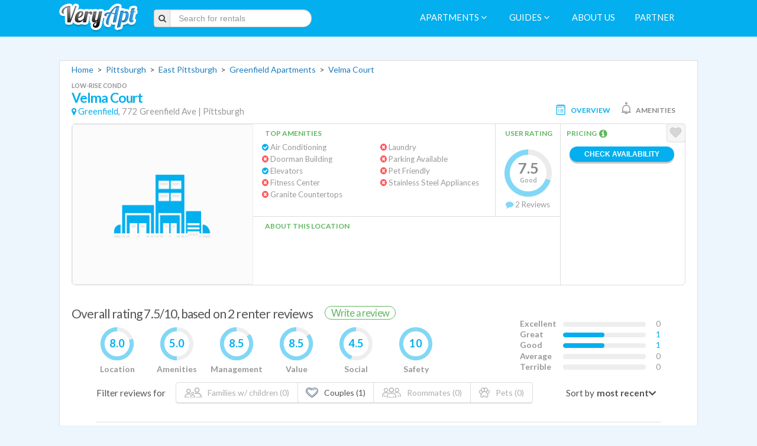

--- FILE ---
content_type: text/html; charset=utf-8
request_url: https://www.veryapt.com/ApartmentReview-a34451-velma-court-pittsburgh
body_size: 19356
content:










<!DOCTYPE html>
<!--[if IE 7]><html class="no-js oldie ie7"><![endif]-->
<!--[if IE 8]><html class="no-js oldie ie8"><![endif]-->
<!--[if IE 9]><html class="no-js ie9"><![endif]-->
<!--[if gt IE 9]><!--> <html class="no-js"><!--<![endif]-->
  <head>
    <meta charset="utf-8">
    <meta http-equiv="X-UA-Compatible" content="IE=edge,chrome=1">
    <title>
      
        
          Velma Court, Pittsburgh | Reviews, photos, prices for 772 Greenfield Ave
        
      
    </title>
    <meta name="description" content="2 reviews of Velma Court. &quot;It has been really good they have taken my calls and fixed the few things that happened. I did have to have a cosigner s...&quot;">
    <meta name="viewport" content="width=1200">
    <meta http-equiv="content-language" content="en-us">

    <!-- Place favicon.ico and apple-touch-icon.png in the root directory -->
	<link rel="icon" href="https://static.veryapt.com/img/favicon.png" type="image/png" />
	<link rel="apple-touch-icon" href="https://static.veryapt.com/img/apple-touch-icon.png" />

    
    <link rel="stylesheet" type="text/css" href="//cloud.typography.com/6176894/792948/css/fonts.css" />
    <link href='https://fonts.googleapis.com/css?family=Lato:400,700' rel='stylesheet' type='text/css' />
    
	
	<link rel="stylesheet" href="https://static.veryapt.com/CACHE/css/output.64d6824f76fe.css" type="text/css">

  
	<script src="https://ajax.googleapis.com/ajax/libs/jquery/1.8.3/jquery.min.js"></script>
	<script>window.jQuery || document.write('<script src="https://static.veryapt.com/js/vendor/jquery-1.8.3.min.js"><\/script>')</script>

  
	<script type="text/javascript">
		var LOCATION = JSON.parse("5740");
		var METRO_ID = JSON.parse("5767");
		var SEARCH_LOCATION = JSON.parse("5767");
		var SEARCH_LOCATION_URL = JSON.parse("\u0022/Apartments\u002DL5767\u002Dpittsburgh\u0022");
		var FAVORITE_APTS = JSON.parse("null");
		var FAVORITE_APTS_URL = JSON.parse("\u0022/my/ajax/favorites/\u0022");
		var PHONE_NUMBER_AJAX_URL = JSON.parse("\u0022/ajax/get_phone_number/\u0022");
		var APARTMENT_INFO = JSON.parse("[{\u0022address\u0022: \u0022772 Greenfield Ave\u0022, \u0022building_type\u0022: \u0022Low\u002DRise Condo\u0022, \u0022id\u0022: 34451, \u0022management\u0022: \u0022\u0022, \u0022metro_name\u0022: \u0022Pittsburgh\u0022, \u0022name\u0022: \u0022Velma Court\u0022, \u0022neighborhood_name\u0022: \u0022Greenfield\u0022, \u0022rating\u0022: 72.22222222222221, \u0022rating_10\u0022: \u00227.5\u0022, \u0022small_thumb_url\u0022: \u0022\u0022, \u0022url\u0022: \u0022/ApartmentReview\u002Da34451\u002Dvelma\u002Dcourt\u002Dpittsburgh\u0022, \u0022zipcode\u0022: \u002215217\u0022}]");
</script>

	
	
	<script type="text/javascript" src="https://static.veryapt.com/CACHE/js/output.f1ac586c4bd6.js" crossorigin="anonymous"></script>

  <!-- Google tag (gtag.js) -->
<script async src="https://www.googletagmanager.com/gtag/js?id=G-XS22VGSPBC"></script>
<script type="application/json">{"va_page_flavour": "full", "debug_mode": false, "content_group": "Apartment detail", "va_user_type": "anonymous", "va_location_name": "Greenfield [5740]", "va_location_type": "Neighborhood", "va_location_metro": "Pittsburgh [5767]"}</script>
<script>
  window.dataLayer = window.dataLayer || [];
  function gtag(){dataLayer.push(arguments);}
  gtag('js', new Date());
  gtag(
    'config',
    'G-XS22VGSPBC',
    JSON.parse(document.currentScript.previousElementSibling.textContent)
  );
</script>
  <script>
  !function(f,b,e,v,n,t,s)
  {if(f.fbq)return;n=f.fbq=function(){n.callMethod?
  n.callMethod.apply(n,arguments):n.queue.push(arguments)};
  if(!f._fbq)f._fbq=n;n.push=n;n.loaded=!0;n.version='2.0';
  n.queue=[];t=b.createElement(e);t.async=!0;
  t.src=v;s=b.getElementsByTagName(e)[0];
  s.parentNode.insertBefore(t,s)}(window, document,'script',
  'https://connect.facebook.net/en_US/fbevents.js');

  
  
  fbq('set', 'autoConfig', false, '1507509662689259');

  fbq('init', '1507509662689259');
  fbq('track', 'PageView');

  var FB_METRO_NAME = "Pittsburgh";
</script>
<noscript>
  <img height="1" width="1" style="display:none" src="https://www.facebook.com/tr?id=1507509662689259&ev=PageView&noscript=1"/>
</noscript>

  </head>
  <body class="detail desktop">
    <div id="main-visible">
        
          
            


<header class="app-header" id="page-header">
  <div class="container va">
    <div class="row">
      
      <div class="span2 logo-frame">
        <a href="/" title="Return to the homepage" class="logo-link">
          <img class="logo" src="https://static.veryapt.com/img/logo.png" alt="VeryApt.com - apartment search, information, and reviews."/>
        </a>
      </div>

      
      <div class="span3 search-frame">
        
          <form class="form-search form-inline main-search"
                action="/Apartments-L5767-pittsburgh" method="get">
            <div class="input-prepend">
              <span class="add-on"><i class="fa fa-search"></i></span><input type="text" class="input-large
                  search-query" autocomplete="off" placeholder="Search for rentals" name="search" id="veryapt-search"
                  data-apartment_src="/ajax/typeahead/apartment_search/"
                  data-location_src="/ajax/typeahead/location_search/">
            </div>
          </form>
        
      </div>
      <div class="span" style="width: 20px"></div>
      <div class="span8 nav-frame">
        <nav class="app-nav" role="menubar">
          
          

          
          
            <a href="#" role="menuitem" class="favorites-link"><i class="fa fa-heart-o"></i>&nbsp;My Favorites</a>
          

          
          
            
              <span class="dropdown">
                <a href="#" role="menuitem" data-toggle="dropdown" class="dropdown-toggle">Apartments <i style='font-size:12pt; margin-right: 5px;' class="fa fa-angle-down"></i></a>
                <ul class="dropdown-menu" role="menu" aria-labelledby="dLabel">
                  
                    <li class="dropdown-menu-header">Popular Categories</li>
                    
                      <li class="dropdown-submenu">
                        <a tabindex="-1" href="#">Amenities</a>
                        <ul class="dropdown-menu">
                          
                            <li><a tabindex="-1" href="/n574-pet-friendly-apartments-in-pittsburgh">Pet Friendly Apartments in Pittsburgh</a></li>
                          
                            <li><a tabindex="-1" href="/n573-pittsburgh-apartments-with-garage">Pittsburgh Apartments with Garage</a></li>
                          
                            <li><a tabindex="-1" href="/n580-pittsburgh-apartments-with-parking">Pittsburgh Apartments with Parking</a></li>
                          
                            <li><a tabindex="-1" href="/n589-pittsburgh-apartments-with-pools">Pittsburgh Apartments with Pools</a></li>
                          
                        </ul>
                      </li>
                    
                      <li class="dropdown-submenu">
                        <a tabindex="-1" href="#">Apartment Type</a>
                        <ul class="dropdown-menu">
                          
                            <li><a tabindex="-1" href="/n586-1-bedroom-apartments-for-rent-in-pittsburgh">1 Bedroom Apartments for Rent in Pittsburgh</a></li>
                          
                            <li><a tabindex="-1" href="/n588-3-bedroom-apartments-for-rent-in-pittsburgh">3 Bedroom Apartments for Rent in Pittsburgh</a></li>
                          
                            <li><a tabindex="-1" href="/n575-short-term-furnished-rentals-in-pittsburgh">Short Term Furnished Rentals in Pittsburgh</a></li>
                          
                            <li><a tabindex="-1" href="/n585-studio-apartments-for-rent-in-pittsburgh">Studio Apartments for Rent in Pittsburgh</a></li>
                          
                        </ul>
                      </li>
                    
                      <li class="dropdown-submenu">
                        <a tabindex="-1" href="#">Near Landmarks</a>
                        <ul class="dropdown-menu">
                          
                            <li><a tabindex="-1" href="/n587-2-bedroom-apartments-for-rent-in-pittsburgh">2 Bedroom Apartments for Rent in Pittsburgh</a></li>
                          
                            <li><a tabindex="-1" href="/n108-apartments-near-south-side-flats-pittsburgh">Apartments  near South Side Flats Pittsburgh</a></li>
                          
                            <li><a tabindex="-1" href="/n579-apartments-in-oakland-pittsburgh">Apartments in Oakland Pittsburgh</a></li>
                          
                            <li><a tabindex="-1" href="/n651-apartments-near-allegheny-general-hospital-pittsburgh">Apartments near Allegheny General Hospital Pittsburgh</a></li>
                          
                            <li><a tabindex="-1" href="/n662-apartments-near-allegheny-t-station-pittsburgh">Apartments near Allegheny T Station Pittsburgh</a></li>
                          
                            <li><a tabindex="-1" href="/n109-apartments-near-bny-mellon-center-pittsburgh">Apartments near BNY Mellon Center Pittsburgh</a></li>
                          
                            <li><a tabindex="-1" href="/n103-apartments-near-carnegie-mellon-university-pittsburgh">Apartments near Carnegie Mellon University Pittsburgh</a></li>
                          
                            <li><a tabindex="-1" href="/n594-apartments-near-duquense-university-pittsburgh">Apartments near Duquense University Pittsburgh</a></li>
                          
                            <li><a tabindex="-1" href="/n649-apartments-near-fifth-avenue-place-pittsburgh">Apartments near Fifth Avenue Place Pittsburgh</a></li>
                          
                            <li><a tabindex="-1" href="/n657-apartments-near-first-avenue-t-station-pittsburgh">Apartments near First Avenue T Station Pittsburgh</a></li>
                          
                            <li><a tabindex="-1" href="/n591-apartments-near-frick-park-pittsburgh">Apartments near Frick Park Pittsburgh</a></li>
                          
                            <li><a tabindex="-1" href="/n660-apartments-near-gateway-t-station-pittsburgh">Apartments near Gateway T Station Pittsburgh</a></li>
                          
                            <li><a tabindex="-1" href="/n590-apartments-near-grant-street-transportation-center-pittsburgh">Apartments near Grant Street Transportation Center Pittsburgh</a></li>
                          
                            <li><a tabindex="-1" href="/n107-apartments-near-market-square-pittsburgh">Apartments near Market Square Pittsburgh</a></li>
                          
                            <li><a tabindex="-1" href="/n661-apartments-near-north-side-t-station-pittsburgh">Apartments near North Side T Station Pittsburgh</a></li>
                          
                            <li><a tabindex="-1" href="/n650-apartments-near-one-oxford-centre-pittsburgh">Apartments near One Oxford Centre Pittsburgh</a></li>
                          
                            <li><a tabindex="-1" href="/n577-apartments-near-ppg-place-pittsburgh">Apartments near PPG Place Pittsburgh</a></li>
                          
                            <li><a tabindex="-1" href="/n654-apartments-near-pittsburgh-amtrak-train-station">Apartments near Pittsburgh Amtrak Train Station</a></li>
                          
                            <li><a tabindex="-1" href="/n655-apartments-near-pittsburgh-greyhound-bus-station">Apartments near Pittsburgh Greyhound Bus Station</a></li>
                          
                            <li><a tabindex="-1" href="/n653-apartments-near-point-park-university-pittsburgh">Apartments near Point Park University Pittsburgh</a></li>
                          
                            <li><a tabindex="-1" href="/n106-apartments-near-point-state-park-pittsburgh">Apartments near Point State Park Pittsburgh</a></li>
                          
                            <li><a tabindex="-1" href="/n652-apartments-near-robert-morris-university-pittsburgh">Apartments near Robert Morris University Pittsburgh</a></li>
                          
                            <li><a tabindex="-1" href="/n592-apartments-near-schenely-park-pittsburgh">Apartments near Schenely Park Pittsburgh</a></li>
                          
                            <li><a tabindex="-1" href="/n663-apartments-near-station-square-pittsburgh">Apartments near Station Square Pittsburgh</a></li>
                          
                            <li><a tabindex="-1" href="/n656-apartments-near-station-square-t-station-pittsburgh">Apartments near Station Square T Station Pittsburgh</a></li>
                          
                            <li><a tabindex="-1" href="/n658-apartments-near-steel-plaza-t-station-pittsburgh">Apartments near Steel Plaza T Station Pittsburgh</a></li>
                          
                            <li><a tabindex="-1" href="/n595-apartments-near-upmc-childrens-hospital-of-pittsburgh">Apartments near UPMC Children&#x27;s Hospital of Pittsburgh</a></li>
                          
                            <li><a tabindex="-1" href="/n104-apartments-near-upmc-pittsburgh">Apartments near UPMC Pittsburgh</a></li>
                          
                            <li><a tabindex="-1" href="/n576-apartments-near-us-steel-tower-pittsburgh">Apartments near US Steel Tower Pittsburgh</a></li>
                          
                            <li><a tabindex="-1" href="/n102-apartments-near-university-of-pittsburgh">Apartments near University of Pittsburgh</a></li>
                          
                            <li><a tabindex="-1" href="/n105-apartments-near-university-of-pittsburgh-law-school">Apartments near University of Pittsburgh Law School</a></li>
                          
                            <li><a tabindex="-1" href="/n659-apartments-near-wood-street-t-station-pittsburgh">Apartments near Wood Street T Station Pittsburgh</a></li>
                          
                            <li><a tabindex="-1" href="/n578-downtown-pittsburgh-apartments">Downtown Pittsburgh Apartments</a></li>
                          
                        </ul>
                      </li>
                    
                      <li class="dropdown-submenu">
                        <a tabindex="-1" href="#">Popular Searches</a>
                        <ul class="dropdown-menu">
                          
                            <li><a tabindex="-1" href="/n719-apartments-near-thomas-r-kline-school-of-law-of-duquesne-university">Apartments near Thomas R. Kline School of Law of Duquesne University</a></li>
                          
                            <li><a tabindex="-1" href="/n804-apartments-near-university-of-pittsburgh-katz-graduate-school-of-business">Apartments near University of Pittsburgh Katz Graduate School of Business</a></li>
                          
                            <li><a tabindex="-1" href="/n776-apartments-near-university-of-pittsburgh-school-of-law">Apartments near University of Pittsburgh School of Law</a></li>
                          
                            <li><a tabindex="-1" href="/n780-apartments-near-university-of-pittsburgh-school-of-medicine">Apartments near University of Pittsburgh School of Medicine</a></li>
                          
                            <li><a tabindex="-1" href="/n581-cheap-apartments-in-pittsburgh">Cheap Apartments in Pittsburgh</a></li>
                          
                            <li><a tabindex="-1" href="/n582-doorman-apartments-in-pittsburgh">Doorman Apartments in Pittsburgh</a></li>
                          
                            <li><a tabindex="-1" href="/n583-high-rise-apartments-in-pittsburgh">High Rise Apartments in Pittsburgh</a></li>
                          
                            <li><a tabindex="-1" href="/n584-new-luxury-apartments-in-pittsburgh">New Luxury Apartments in Pittsburgh</a></li>
                          
                        </ul>
                      </li>
                    
                  
                  
                    
                      
                        <li class="dropdown-menu-header">Pittsburgh</li>
                        <li><a href="/Apartments-L5767-pittsburgh">All Pittsburgh Apartments</a></li>
                        
                          <li class="dropdown-submenu">
                            <a tabindex="-1" href="#">Regions of Pittsburgh</a>
                            <ul class="dropdown-menu">
                              
                                <li>
                                  <a href="/Apartments-L5773-pittsburgh-central-pittsburgh">
                                    Central Pittsburgh Apartments
                                    
                                      <div class="info">Region in Pittsburgh</div>
                                    
                                  </a>
                                </li>
                              
                                <li>
                                  <a href="/Apartments-L5770-pittsburgh-east-pittsburgh">
                                    East Pittsburgh Apartments
                                    
                                      <div class="info">Region in Pittsburgh</div>
                                    
                                  </a>
                                </li>
                              
                                <li>
                                  <a href="/Apartments-L5775-pittsburgh-edgewood">
                                    Edgewood Apartments
                                    
                                      <div class="info">Region in Pittsburgh</div>
                                    
                                  </a>
                                </li>
                              
                                <li>
                                  <a href="/Apartments-L5774-pittsburgh-kennedy-township">
                                    Kennedy Township Apartments
                                    
                                      <div class="info">Region in Pittsburgh</div>
                                    
                                  </a>
                                </li>
                              
                                <li>
                                  <a href="/Apartments-L5771-pittsburgh-north-pittsburgh">
                                    North Pittsburgh Apartments
                                    
                                      <div class="info">Region in Pittsburgh</div>
                                    
                                  </a>
                                </li>
                              
                                <li>
                                  <a href="/Apartments-L5772-pittsburgh-north-pittsburgh">
                                    North Pittsburgh Apartments
                                    
                                      <div class="info">Region in Pittsburgh</div>
                                    
                                  </a>
                                </li>
                              
                                <li>
                                  <a href="/Apartments-L5769-pittsburgh-south-pittsburgh">
                                    South Pittsburgh Apartments
                                    
                                      <div class="info">Region in Pittsburgh</div>
                                    
                                  </a>
                                </li>
                              
                                <li>
                                  <a href="/Apartments-L5768-pittsburgh-west-pittsburgh">
                                    West Pittsburgh Apartments
                                    
                                      <div class="info">Region in Pittsburgh</div>
                                    
                                  </a>
                                </li>
                              
                                <li>
                                  <a href="/Apartments-L5766-pittsburgh-green-tree">
                                    Green Tree Apartments
                                    
                                  </a>
                                </li>
                              
                                <li>
                                  <a href="/Apartments-L5760-pittsburgh-ingram">
                                    Ingram Apartments
                                    
                                  </a>
                                </li>
                              
                            </ul>
                          </li>
                        
                        
                          <li class="dropdown-submenu">
                            <a tabindex="-1" href="#">Around Greenfield</a>
                            <ul class="dropdown-menu">
                              
                                <li>
                                  <a href="/Apartments-L5756-pittsburgh-bloomfield">
                                    Bloomfield Apartments
                                    
                                  </a>
                                </li>
                              
                                <li>
                                  <a href="/Apartments-L5751-pittsburgh-east-end">
                                    East End Apartments
                                    
                                  </a>
                                </li>
                              
                                <li>
                                  <a href="/Apartments-L5704-pittsburgh-east-hills">
                                    East Hills Apartments
                                    
                                  </a>
                                </li>
                              
                                <li>
                                  <a href="/Apartments-L5754-pittsburgh-east-liberty">
                                    East Liberty Apartments
                                    
                                  </a>
                                </li>
                              
                                <li>
                                  <a href="/Apartments-L5735-pittsburgh-friendship">
                                    Friendship Apartments
                                    
                                  </a>
                                </li>
                              
                                <li>
                                  <a href="/Apartments-L5729-pittsburgh-garfield">
                                    Garfield Apartments
                                    
                                  </a>
                                </li>
                              
                                <li>
                                  <a href="/Apartments-L5759-pittsburgh-hazelwood">
                                    Hazelwood Apartments
                                    
                                  </a>
                                </li>
                              
                                <li>
                                  <a href="/Apartments-L5752-pittsburgh-highland-park">
                                    Highland Park Apartments
                                    
                                  </a>
                                </li>
                              
                                <li>
                                  <a href="/Apartments-L5763-pittsburgh-homewood">
                                    Homewood Apartments
                                    
                                  </a>
                                </li>
                              
                                <li>
                                  <a href="/Apartments-L5725-pittsburgh-larimer">
                                    Larimer Apartments
                                    
                                  </a>
                                </li>
                              
                                <li>
                                  <a href="/Apartments-L5749-pittsburgh-lawrenceville">
                                    Lawrenceville Apartments
                                    
                                  </a>
                                </li>
                              
                                <li>
                                  <a href="/Apartments-L5711-pittsburgh-lincoln-lemington-belmar">
                                    Lincoln-Lemington-Belmar Apartments
                                    
                                  </a>
                                </li>
                              
                                <li>
                                  <a href="/Apartments-L5720-pittsburgh-morningside">
                                    Morningside Apartments
                                    
                                  </a>
                                </li>
                              
                                <li>
                                  <a href="/Apartments-L5761-pittsburgh-point-breeze">
                                    Point Breeze Apartments
                                    
                                  </a>
                                </li>
                              
                                <li>
                                  <a href="/Apartments-L5755-pittsburgh-regent-square">
                                    Regent Square Apartments
                                    
                                  </a>
                                </li>
                              
                                <li>
                                  <a href="/Apartments-L5753-pittsburgh-shadyside">
                                    Shadyside Apartments
                                    
                                  </a>
                                </li>
                              
                                <li>
                                  <a href="/Apartments-L5742-pittsburgh-squirrel-hill">
                                    Squirrel Hill Apartments
                                    
                                  </a>
                                </li>
                              
                                <li>
                                  <a href="/Apartments-L5719-pittsburgh-stanton-heights">
                                    Stanton Heights Apartments
                                    
                                  </a>
                                </li>
                              
                                <li>
                                  <a href="/Apartments-L5733-pittsburgh-swisshelm-park">
                                    Swisshelm Park Apartments
                                    
                                  </a>
                                </li>
                              
                            </ul>
                          </li>
                        
                      
                      
                    
                  
                </ul>
              </span>
            
          

          
          
            <span class="dropdown">
              <a href="#" role="menuitem" data-toggle="dropdown" class="dropdown-toggle">Guides <i style='font-size:12pt; margin-right: 5px;' class="fa fa-angle-down"></i></a>
              <ul class="dropdown-menu" role="menu" aria-labelledby="dLabel">
                
                  <li><a tabindex="-1" href="/guides/neighborhoods/3-pittsburgh/">Pittsburgh Neighborhoods</a></li>
                
                
                
                
                
                
                
                
                
                
              </ul>
            </span>
          

          
          

          
          
            <a href="/about" role="menuitem">About us</a>
            <a href="/about#partnering" role="menuitem">Partner</a>
          
        </nav>
      </div>
    </div>
  </div>
</header>

          
        

        
  <div class="container va detail">

    <!-- begin search results section -->
    <section class="content-box search-results">

      <!-- begin main search results content box -->
      <div class="clearfix main-content" itemscope itemtype="http://schema.org/LocalBusiness">
        <p itemscope itemtype="http://schema.org/BreadcrumbList">
          
          
            <span itemprop="itemListElement" itemscope itemtype="http://schema.org/ListItem">
              <a href="/" id="breadcrumb1" itemprop="item">
                <span itemprop="name">Home</span>
              </a>
              <meta itemprop="position" content="1"/>
            </span>
            &nbsp;&gt;&nbsp;
          
            <span itemprop="itemListElement" itemscope itemtype="http://schema.org/ListItem">
              <a href="/Apartments-L5767-pittsburgh" id="breadcrumb2" itemprop="item">
                <span itemprop="name">Pittsburgh</span>
              </a>
              <meta itemprop="position" content="2"/>
            </span>
            &nbsp;&gt;&nbsp;
          
            <span itemprop="itemListElement" itemscope itemtype="http://schema.org/ListItem">
              <a href="/Apartments-L5770-pittsburgh-east-pittsburgh" id="breadcrumb3" itemprop="item">
                <span itemprop="name">East Pittsburgh</span>
              </a>
              <meta itemprop="position" content="3"/>
            </span>
            &nbsp;&gt;&nbsp;
          
            <span itemprop="itemListElement" itemscope itemtype="http://schema.org/ListItem">
              <a href="/Apartments-L5740-pittsburgh-greenfield" id="breadcrumb4" itemprop="item">
                <span itemprop="name">Greenfield Apartments</span>
              </a>
              <meta itemprop="position" content="4"/>
            </span>
            &nbsp;&gt;&nbsp;
          
          <span><a href="/ApartmentReview-a34451-velma-court-pittsburgh">Velma Court</a></span>
        </p>

        
          

<div class="apartment-item " data-apt="34451">
    

    <header>
      
        
        <div class="apartment-item-title">
          <div class="apartment-item-building-type">
            Low-Rise Condo
            
          </div>
          <div>
            <h1 itemprop="name" class="whitney">
              <a href="/ApartmentReview-a34451-velma-court-pittsburgh" id="atl_34451" target="_blank" class="detail-link">Velma Court</a>
            </h1>
            
            
          </div>
          <div class="apartment-item-location" itemprop="address" itemscope itemtype="http://schema.org/PostalAddress">
            <i class="fa fa-map-marker"></i>
            <a href="/Apartments-L5740-pittsburgh-greenfield" id="anl34451">Greenfield,</a>
            <span itemprop="streetAddress">772 Greenfield Ave</span> |
            <span itemprop="addressLocality">Pittsburgh</span>
            <meta itemprop="addressRegion" content="Pennsylvania"/>
            <meta itemprop="postalCode" content="15217"/>
          </div>
        </div>
        <div class="apartment-item-info-tab-buttons">
          <div class="apartment-item-info-tab-button selected" data-tab="main"><div class="apartment-item-info-tab-icon main"></div><div class="apartment-item-info-tab-button-text">Overview</div></div>
          
          <div class="apartment-item-info-tab-button" data-tab="amenities"><div class="apartment-item-info-tab-icon amenities"></div><div class="apartment-item-info-tab-button-text">Amenities</div></div>
          
        </div>
      
    </header>
    <div class="apartment-item-box">
      
        <meta itemprop="image" content=""/>
        <div class="apartment-item-box-main">
          <div class="apartment-item-image"
            >
          </div>
          

          <div class="apartment-item-amenities">
            <h4>Top Amenities</h4>
            <div class="view-all-amenities">View All &gt;</div>
            <ul>
              
                
                  <li class="present-amenity ">
                      <i class="fa fa-check-circle"></i>&nbsp;Air Conditioning
                
                
                </li>
              
                
                  <li class="absent-amenity ">
                      <i class="fa fa-times-circle"></i>&nbsp;Doorman Building
                
                
                </li>
              
                
                  <li class="present-amenity ">
                      <i class="fa fa-check-circle"></i>&nbsp;Elevators
                
                
                </li>
              
                
                  <li class="absent-amenity ">
                      <i class="fa fa-times-circle"></i>&nbsp;Fitness Center
                
                
                </li>
              
                
                  <li class="absent-amenity ">
                      <i class="fa fa-times-circle"></i>&nbsp;Granite Countertops
                
                
                </li>
              
                
                  <li class="absent-amenity ">
                      <i class="fa fa-times-circle"></i>&nbsp;Laundry
                
                
                </li>
              
                
                  <li class="absent-amenity ">
                      <i class="fa fa-times-circle"></i>&nbsp;Parking Available
                
                
                </li>
              
                
                  <li class="absent-amenity ">
                      <i class="fa fa-times-circle"></i>&nbsp;Pet Friendly
                
                
                </li>
              
                
                  <li class="absent-amenity ">
                      <i class="fa fa-times-circle"></i>&nbsp;Stainless Steel Appliances
                
                
                </li>
              
            </ul>
          </div>

          <a href="#reviews" id="alfr_34451" target=""
             class="detail-link">
            <div class="apartment-item-rating" itemprop="aggregateRating" itemscope itemtype="http://schema.org/AggregateRating">
              <h4>User Rating</h4>
              <div class="rating-widget-7">
                
                  <div class="user-rating-number" itemprop="ratingValue">
                    7.5</div>
                  <div class="user-rating-text">Good</div>
                  <meta itemprop="worstRating" content="1"/><meta itemprop="bestRating" content="10"/>
                
              </div>
              <i class="fa fa-comment"></i>
              <span itemprop="ratingCount">2</span>
              Reviews
            </div>
          </a>

          <div class="apartment-item-highlights">
            <h4>About this Location</h4>



            
          </div>

          <div class="apartment-item-pricing">
            <h4>Pricing&nbsp;
              
                <i class="fa fa-info-circle fa-lg tooltip-safe" rel="tooltip" title="
                            The prices below are estimates based on data
                            from the last 12 months. Current prices may vary
                            based on availability and move-in date, and will
                            typically be higher based on square footage, view,
                            and floor level.

                            
                        "></i>
              
            </h4>

            <div class="apartment-item-pricing-list big-pricings">
              
            </div>
            
              <button class="button-flat button-small avail open-contact-request" data-ga_id="34451: Velma Court"
                      data-apt="34451" data-src="/ajax/contact_request_form/34451/">
                Check Availability
              </button>
            
            
            
          </div>
          <div class="apartment-item-favorite" data-apt="34451" data-ga_id="34451: Velma Court">
            <i class="fa fa-heart tooltip-safe" rel="tooltip" title="Click to add this apartment to your list of
            favorites"></i></div>
        </div>
      
      <div class="apartment-item-box-photos" data-src="/ajax/photo_gallery/34451/"></div>
      <div class="apartment-item-box-amenities">
        
          <ul class='apartment-item-amenity-categories'>
            
              <li>
                <h4><i class="amenity-category-icon building-related"></i>Building Related</h4>
                <ul class="apartment-item-amenity-category">
                  
                  <li>
                    <div>
                      <i class="fa fa-check amenity-bullet"></i>&nbsp;Elevators
                      
                      
                    </div>
                  </li>
                  
                </ul>
              </li>
            
              <li>
                <h4><i class="amenity-category-icon kitchen"></i>Kitchen</h4>
                <ul class="apartment-item-amenity-category">
                  
                  <li>
                    <div>
                      <i class="fa fa-check amenity-bullet"></i>&nbsp;Dishwasher
                      
                      
                    </div>
                  </li>
                  
                  <li>
                    <div>
                      <i class="fa fa-check amenity-bullet"></i>&nbsp;Microwave
                      
                      
                    </div>
                  </li>
                  
                  <li>
                    <div>
                      <i class="fa fa-check amenity-bullet"></i>&nbsp;Refrigerator
                      
                      
                    </div>
                  </li>
                  
                  <li>
                    <div>
                      <i class="fa fa-check amenity-bullet"></i>&nbsp;Stove &amp; Oven
                      
                      
                    </div>
                  </li>
                  
                </ul>
              </li>
            
              <li>
                <h4><i class="amenity-category-icon living-room"></i>Living Room</h4>
                <ul class="apartment-item-amenity-category">
                  
                  <li>
                    <div>
                      <i class="fa fa-check amenity-bullet"></i>&nbsp;Air Conditioning
                      
                      
                    </div>
                  </li>
                  
                </ul>
              </li>
            
          </ul>
          <div class="apartment-item-box-close-button">X</div>
        
      </div>
      <div class="apartment-item-box-floorplans" data-src="/ajax/floorplans_gallery/34451/"></div>
    </div>
</div>

        

        
          
        

        
          



  <section id="rating-breakdown">
    <h2 class="whitney">Overall rating 7.5/10,
      based on 2 renter reviews
      <a href="https://www.veryapt.com/survey/646d6f01-022b-4c24-9f18-b0b1ffa5852c/" class="solicit-review">
        Write a review
      </a>
    </h2>

    <div id="rating-breakdown-subscores">
      
        <div class="subscore">
          <div class="subscore-display">
            <svg width="100%" height="100%" viewbox="-50 -50 100 100" class="subscore-graphic">
              
              <circle cx="0" cy="0" r="44" stroke-width="12" class="rating-circle"></circle>
              <path d="M0 -1
                      A 1 1 0 1 0 0.9510565162951536 -0.30901699437494723"
                    class="rating-arc" stroke-width="0.28" stroke-linecap="butt" transform="scale(44)"></path>
            </svg>
            <div class="subscore-value">8.0</div>
          </div>
          <div class="subscore-name">Location</div>
        </div>
      
        <div class="subscore">
          <div class="subscore-display">
            <svg width="100%" height="100%" viewbox="-50 -50 100 100" class="subscore-graphic">
              
              <circle cx="0" cy="0" r="44" stroke-width="12" class="rating-circle"></circle>
              <path d="M0 -1
                      A 1 1 0 0 0 -0.00000000000000012246467991473532 1.0"
                    class="rating-arc" stroke-width="0.28" stroke-linecap="butt" transform="scale(44)"></path>
            </svg>
            <div class="subscore-value">5.0</div>
          </div>
          <div class="subscore-name">Amenities</div>
        </div>
      
        <div class="subscore">
          <div class="subscore-display">
            <svg width="100%" height="100%" viewbox="-50 -50 100 100" class="subscore-graphic">
              
              <circle cx="0" cy="0" r="44" stroke-width="12" class="rating-circle"></circle>
              <path d="M0 -1
                      A 1 1 0 1 0 0.8090169943749476 -0.5877852522924729"
                    class="rating-arc" stroke-width="0.28" stroke-linecap="butt" transform="scale(44)"></path>
            </svg>
            <div class="subscore-value">8.5</div>
          </div>
          <div class="subscore-name">Management</div>
        </div>
      
        <div class="subscore">
          <div class="subscore-display">
            <svg width="100%" height="100%" viewbox="-50 -50 100 100" class="subscore-graphic">
              
              <circle cx="0" cy="0" r="44" stroke-width="12" class="rating-circle"></circle>
              <path d="M0 -1
                      A 1 1 0 1 0 0.8090169943749476 -0.5877852522924729"
                    class="rating-arc" stroke-width="0.28" stroke-linecap="butt" transform="scale(44)"></path>
            </svg>
            <div class="subscore-value">8.5</div>
          </div>
          <div class="subscore-name">Value</div>
        </div>
      
        <div class="subscore">
          <div class="subscore-display">
            <svg width="100%" height="100%" viewbox="-50 -50 100 100" class="subscore-graphic">
              
              <circle cx="0" cy="0" r="44" stroke-width="12" class="rating-circle"></circle>
              <path d="M0 -1
                      A 1 1 0 0 0 -0.30901699437494795 0.9510565162951534"
                    class="rating-arc" stroke-width="0.28" stroke-linecap="butt" transform="scale(44)"></path>
            </svg>
            <div class="subscore-value">4.5</div>
          </div>
          <div class="subscore-name">Social</div>
        </div>
      
        <div class="subscore">
          <div class="subscore-display">
            <svg width="100%" height="100%" viewbox="-50 -50 100 100" class="subscore-graphic">
              
              <circle cx="0" cy="0" r="44" stroke-width="12" class="rating-circle"></circle>
              <path d="M0 -1
                      A 1 1 0 1 0 0.006283143965558805 -0.9999802608561371"
                    class="rating-arc" stroke-width="0.28" stroke-linecap="butt" transform="scale(44)"></path>
            </svg>
            <div class="subscore-value">10</div>
          </div>
          <div class="subscore-name">Safety</div>
        </div>
      
    </div>

    <div id="rating-breakdown-overall">
      
        <div class="rating-range">
          <div class="rr-name">Excellent</div>
          <div class="rr-bar">
            <div class="rr-bar-fill" style="width: 0.0%;"></div>
          </div>
          <div class="rr-count ">0</div>
        </div>
      
        <div class="rating-range">
          <div class="rr-name">Great</div>
          <div class="rr-bar">
            <div class="rr-bar-fill" style="width: 50.0%;"></div>
          </div>
          <div class="rr-count nonzero">1</div>
        </div>
      
        <div class="rating-range">
          <div class="rr-name">Good</div>
          <div class="rr-bar">
            <div class="rr-bar-fill" style="width: 50.0%;"></div>
          </div>
          <div class="rr-count nonzero">1</div>
        </div>
      
        <div class="rating-range">
          <div class="rr-name">Average</div>
          <div class="rr-bar">
            <div class="rr-bar-fill" style="width: 0.0%;"></div>
          </div>
          <div class="rr-count ">0</div>
        </div>
      
        <div class="rating-range">
          <div class="rr-name">Terrible</div>
          <div class="rr-bar">
            <div class="rr-bar-fill" style="width: 0.0%;"></div>
          </div>
          <div class="rr-count ">0</div>
        </div>
      
    </div>
  </section>


        

        
          



        

        <div id="reviews-ajax-container">
          
            





  <section id="reviews">
    <div id="review-controls">
      <form method="get" action="" id="review_controls_form">
        <div class="text">Filter reviews for</div>
        <ul id="id_reviews_filter"><li><input type="radio" name="reviews_filter" value="attr_families" id="id_reviews_filter_0"><label for="id_reviews_filter_0" class="disabled"><svg viewBox="0 0 35 20"><use xlink:href="#svg-family"></use></svg>
                  
                  Families w/ children (0)
                </label></li><li><input type="radio" name="reviews_filter" value="attr_couples" id="id_reviews_filter_1"><label for="id_reviews_filter_1" ><svg viewBox="0 0 28 23"><use xlink:href="#svg-couple"></use></svg>
                  
                  Couples (1)
                </label></li><li><input type="radio" name="reviews_filter" value="attr_roommates" id="id_reviews_filter_2"><label for="id_reviews_filter_2" class="disabled"><svg viewBox="0 0 38 20"><use xlink:href="#svg-roommates"></use></svg>
                  
                  Roommates (0)
                </label></li><li><input type="radio" name="reviews_filter" value="attr_pets" id="id_reviews_filter_3"><label for="id_reviews_filter_3" class="disabled"><svg viewBox="0 0 27 24"><use xlink:href="#svg-pet"></use></svg>
                  
                  Pets (0)
                </label></li></ul>
        <label for="id_reviews_sort">Sort by</label>
        <select name="reviews_sort" id="id_reviews_sort">
  <option value="-date_reviewed">most recent</option>

  <option value="date_reviewed">oldest</option>

  <option value="-rating_overall">best rating</option>

  <option value="rating_overall">worst rating</option>

</select>
        <i class="fa fa-angle-down fa-lg" id="sort-caret"></i>

        
  
      </form>
    </div>
    
      <div class="review" data-id="97386" itemprop="review" itemscope itemtype="http://schema.org/Review">
        
        <div class="score-col">
          
            <div class="overall">
              <div class="badge" itemprop="reviewRating" itemscope itemtype="http://schema.org/Rating">
                <span itemprop="ratingValue">7</span>
                <meta itemprop="worstRating" content="1">
                <meta itemprop="bestRating" content="10">
              </div>
              <div class="range">Good</div>
              <div class="info">Overall score</div>
            </div>
          
          
            <div class="subscore">
              <div class="subscore-name">Location</div>
              <div class="subscore-stars">
                <div class="bg"><i class="fa fa-star"></i><i class="fa fa-star"></i><i class="fa fa-star"></i><i class="fa fa-star"></i><i class="fa fa-star"></i></div>
                <div class="fg"><i class="fa fa-star"></i><i class="fa fa-star"></i><i class="fa fa-star"></i><i class="fa fa-star"></i></div>
              </div>
            </div>
          
            <div class="subscore">
              <div class="subscore-name">Amenities</div>
              <div class="subscore-stars">
                <div class="bg"><i class="fa fa-star"></i><i class="fa fa-star"></i><i class="fa fa-star"></i><i class="fa fa-star"></i><i class="fa fa-star"></i></div>
                <div class="fg"><i class="fa fa-star"></i><i class="fa fa-star"></i></div>
              </div>
            </div>
          
            <div class="subscore">
              <div class="subscore-name">Management</div>
              <div class="subscore-stars">
                <div class="bg"><i class="fa fa-star"></i><i class="fa fa-star"></i><i class="fa fa-star"></i><i class="fa fa-star"></i><i class="fa fa-star"></i></div>
                <div class="fg"><i class="fa fa-star"></i><i class="fa fa-star"></i><i class="fa fa-star"></i><i class="fa fa-star"></i><i class="fa fa-star-half"></i></div>
              </div>
            </div>
          
            <div class="subscore">
              <div class="subscore-name">Value</div>
              <div class="subscore-stars">
                <div class="bg"><i class="fa fa-star"></i><i class="fa fa-star"></i><i class="fa fa-star"></i><i class="fa fa-star"></i><i class="fa fa-star"></i></div>
                <div class="fg"><i class="fa fa-star"></i><i class="fa fa-star"></i><i class="fa fa-star"></i><i class="fa fa-star-half"></i></div>
              </div>
            </div>
          
            <div class="subscore">
              <div class="subscore-name">Social</div>
              <div class="subscore-stars">
                <div class="bg"><i class="fa fa-star"></i><i class="fa fa-star"></i><i class="fa fa-star"></i><i class="fa fa-star"></i><i class="fa fa-star"></i></div>
                <div class="fg"><i class="fa fa-star"></i><i class="fa fa-star"></i></div>
              </div>
            </div>
          
            <div class="subscore">
              <div class="subscore-name">Safety</div>
              <div class="subscore-stars">
                <div class="bg"><i class="fa fa-star"></i><i class="fa fa-star"></i><i class="fa fa-star"></i><i class="fa fa-star"></i><i class="fa fa-star"></i></div>
                <div class="fg"><i class="fa fa-star"></i><i class="fa fa-star"></i><i class="fa fa-star"></i><i class="fa fa-star"></i><i class="fa fa-star"></i></div>
              </div>
            </div>
          
        </div>
        <div class="content-col">
          <h3 class="whitney" itemprop="name">1 Bedroom, 1 Bath, 600 SF</h3>
          <div class="review-text" itemprop="reviewBody">
            <p>Close proximity to the school. Convenient bus transportation. Close grocery store and relative services. Parking is expensive. Safe community. Great privacy. </p>
            <div class="see-more">Keep reading <i class="fa fa-chevron-down"></i></div>
          </div>
          
          <div class="helpful">
            Was this review helpful?
            <div class="helpful-yes ">
              <i class="fa fa-thumbs-o-up"></i>
              &nbsp;&nbsp;Yes
              
            </div>
            <div class="helpful-no ">
              <i class="fa fa-thumbs-o-down"></i>
              &nbsp;&nbsp;No
              
            </div>
          </div>
          
        </div>
        <div class="info-col">
          <div>Reviewed by</div>
          <div class="reviewer-name" itemprop="author" itemscope itemtype="https://schema.org/Person">
            <span itemprop="name">Pitt Law Student</span>
          </div>
          <div class="review-date">
            <i class="fa fa-calendar"></i>&nbsp;
            <span itemprop="datePublished" content="2024-10-30">Oct. 30, 2024</span>
          </div>
          <ul class="reviewer-attrs">
            
            
            
            
            
              <li>
                <div class="symbol"><svg viewBox="0 0 33 25" class="bed"><use xlink:href="#svg-bed"></use></svg></div>
                <div class="text">
                  
                    1 bed
                  
                   / 1 bath
                </div>
              </li>
            
          </ul>
        </div>
      </div>
    
      <div class="review" data-id="71166" itemprop="review" itemscope itemtype="http://schema.org/Review">
        
        <div class="score-col">
          
            <div class="overall">
              <div class="badge" itemprop="reviewRating" itemscope itemtype="http://schema.org/Rating">
                <span itemprop="ratingValue">8</span>
                <meta itemprop="worstRating" content="1">
                <meta itemprop="bestRating" content="10">
              </div>
              <div class="range">Great</div>
              <div class="info">Overall score</div>
            </div>
          
          
            <div class="subscore">
              <div class="subscore-name">Location</div>
              <div class="subscore-stars">
                <div class="bg"><i class="fa fa-star"></i><i class="fa fa-star"></i><i class="fa fa-star"></i><i class="fa fa-star"></i><i class="fa fa-star"></i></div>
                <div class="fg"><i class="fa fa-star"></i><i class="fa fa-star"></i><i class="fa fa-star"></i><i class="fa fa-star"></i></div>
              </div>
            </div>
          
            <div class="subscore">
              <div class="subscore-name">Amenities</div>
              <div class="subscore-stars">
                <div class="bg"><i class="fa fa-star"></i><i class="fa fa-star"></i><i class="fa fa-star"></i><i class="fa fa-star"></i><i class="fa fa-star"></i></div>
                <div class="fg"><i class="fa fa-star"></i><i class="fa fa-star"></i><i class="fa fa-star"></i></div>
              </div>
            </div>
          
            <div class="subscore">
              <div class="subscore-name">Management</div>
              <div class="subscore-stars">
                <div class="bg"><i class="fa fa-star"></i><i class="fa fa-star"></i><i class="fa fa-star"></i><i class="fa fa-star"></i><i class="fa fa-star"></i></div>
                <div class="fg"><i class="fa fa-star"></i><i class="fa fa-star"></i><i class="fa fa-star"></i><i class="fa fa-star"></i></div>
              </div>
            </div>
          
            <div class="subscore">
              <div class="subscore-name">Value</div>
              <div class="subscore-stars">
                <div class="bg"><i class="fa fa-star"></i><i class="fa fa-star"></i><i class="fa fa-star"></i><i class="fa fa-star"></i><i class="fa fa-star"></i></div>
                <div class="fg"><i class="fa fa-star"></i><i class="fa fa-star"></i><i class="fa fa-star"></i><i class="fa fa-star"></i><i class="fa fa-star"></i></div>
              </div>
            </div>
          
            <div class="subscore">
              <div class="subscore-name">Social</div>
              <div class="subscore-stars">
                <div class="bg"><i class="fa fa-star"></i><i class="fa fa-star"></i><i class="fa fa-star"></i><i class="fa fa-star"></i><i class="fa fa-star"></i></div>
                <div class="fg"><i class="fa fa-star"></i><i class="fa fa-star"></i><i class="fa fa-star-half"></i></div>
              </div>
            </div>
          
            <div class="subscore">
              <div class="subscore-name">Safety</div>
              <div class="subscore-stars">
                <div class="bg"><i class="fa fa-star"></i><i class="fa fa-star"></i><i class="fa fa-star"></i><i class="fa fa-star"></i><i class="fa fa-star"></i></div>
                <div class="fg"><i class="fa fa-star"></i><i class="fa fa-star"></i><i class="fa fa-star"></i><i class="fa fa-star"></i><i class="fa fa-star"></i></div>
              </div>
            </div>
          
        </div>
        <div class="content-col">
          <h3 class="whitney" itemprop="name">Velma court appartments </h3>
          <div class="review-text" itemprop="reviewBody">
            <p>It has been really good they have taken my calls and fixed the few things that happened. I did have to have a cosigner since I didn&#x27;t have proof of employment in Pittsburgh. It was my first time renting on my own. Appliances outdated, but all work as needed. </p>
            <div class="see-more">Keep reading <i class="fa fa-chevron-down"></i></div>
          </div>
          
          <div class="helpful">
            Was this review helpful?
            <div class="helpful-yes ">
              <i class="fa fa-thumbs-o-up"></i>
              &nbsp;&nbsp;Yes
              
            </div>
            <div class="helpful-no ">
              <i class="fa fa-thumbs-o-down"></i>
              &nbsp;&nbsp;No
              
            </div>
          </div>
          
        </div>
        <div class="info-col">
          <div>Reviewed by</div>
          <div class="reviewer-name" itemprop="author" itemscope itemtype="https://schema.org/Person">
            <span itemprop="name">Duquesne Kline Law Student</span>
          </div>
          <div class="review-date">
            <i class="fa fa-calendar"></i>&nbsp;
            <span itemprop="datePublished" content="2023-10-11">Oct. 11, 2023</span>
          </div>
          <ul class="reviewer-attrs">
            
              <li>
                <div class="symbol"><svg viewBox="0 0 28 23" class="couple"><use xlink:href="#svg-couple"></use></svg></div>
                <div class="text">Couple</div>
              </li>
            
            
            
            
            
              <li>
                <div class="symbol"><svg viewBox="0 0 33 25" class="bed"><use xlink:href="#svg-bed"></use></svg></div>
                <div class="text">
                  
                    2 beds
                  
                   / 1 bath
                </div>
              </li>
            
          </ul>
        </div>
      </div>
    

    <div class="pagination">
      <div class="pagination-bar"><a href="/ApartmentReview-a34451-velma-court-pittsburgh?reviews_page=1" 
           class="disabled
             ajax-listing-link-replace">
            First
        </a><a href="/ApartmentReview-a34451-velma-court-pittsburgh?reviews_page=1" rel="prev"
           class="disabled
             ajax-listing-link-replace">
            ◄
        </a><a href="/ApartmentReview-a34451-velma-court-pittsburgh?reviews_page=1" 
           class="current-page
             ajax-listing-link-replace">
            1
        </a><a href="/ApartmentReview-a34451-velma-court-pittsburgh?reviews_page=1" rel="next"
           class="disabled
             ajax-listing-link-replace">
            ►
        </a><a href="/ApartmentReview-a34451-velma-court-pittsburgh?reviews_page=1" 
           class="disabled
             ajax-listing-link-replace">
            Last
        </a></div>

    </div>
  </section>



          
        </div>

        
          



        

        
          
        

        
          






<script type="text/javascript">
		var MAP_DATA = JSON.parse("{\u0022lat\u0022: \u002240.42384800\u0022, \u0022lng\u0022: \u0022\u002D79.93730700\u0022, \u0022aptname\u0022: \u0022Velma Court\u0022, \u0022apt_id\u0022: 34451, \u0022ga_id\u0022: \u002234451: Velma Court\u0022, \u0022marker_url_base\u0022: \u0022https://static.veryapt.com/img/maps/\u0022}");
</script>


  


<script type="text/javascript" src="https://static.veryapt.com/CACHE/js/output.4f1e82dd0f96.js" crossorigin="anonymous"></script>

<script src="https://maps.google.com/maps/api/js?key=AIzaSyAd52EmMJBOzt6kAqNSq66oU0SNrDqZrCk&libraries=places,geometry&callback=VAMaps.google.loadCallback" async defer></script>
  


<section class="clearfix" id="nearby_places">
  <h2 class="whitney">
    Nearby places
  </h2>
  <div class="nearby-places-expand-link">
    <div class="button">
      <i class="fa fa-plus-circle"></i>&nbsp;&nbsp;
      Click here to show map view
    </div>
    <div class="info">
      Use our neighborhood explorer tool to view Velma Court
      (772 Greenfield Ave) on a map
      and find nearby restaurants, stores, parking,
      and recreation. Click to expand and display this section.
    </div>
  </div>
  <div id="nearby-places-hidden">
    <div id="nearby-place-results">
      <div id="nearby-place-results-container"></div>
    </div>
    <div class="expander">
      <div id="places-map-canvas"></div>
      <div id="places-map-overlay">
        <h2 class="whitney">Explore the neighborhood</h2>
        <h3>Choose a type of spot to show</h3>
        <div class="place-filters">
          <div class="necessities selected" data-filter="necessities">
            <div class="icon"></div>
            <h4>Necessities</h4>
            <h5>Grocery, pharmacy, dry cleaning, ...</h5>
          </div>
          <div class="entertainment" data-filter="entertainment">
            <div class="icon"></div>
            <h4>Entertainment</h4>
            <h5>Bar, restaurant, theater, ...</h5>
          </div>
          <div class="transit" data-filter="transit">
            <div class="icon"></div>
            <h4>Transit</h4>
            <h5>Bus, subway, train, ...</h5>
          </div>
          <div class="activities" data-filter="activities">
            <div class="icon"></div>
            <h4>Activities</h4>
            <h5>Park, gym, spa, ...</h5>
          </div>
        </div>
        <h3>Set how far you're willing to walk</h3>
        <div class="time-filters">
          <div data-radius="0">
            Nearest
          </div><!--
     --><div class="selected" data-radius="5">
          5 Minutes
        </div><!--
     --><div data-radius="10">
          10 Minutes
        </div>
        </div>
      </div>
    </div>
  </div>
</section>


<script id="nearby-places-result-content" type="text/x-tmpl-mustache">
  <div class="result [[category]]">
    <div class="number">[[index]]</div>
    <div class="name">[[name]]</div>
    <div class="info">
      [[#main_type]]<span class="place-type">[[main_type]]</span>[[/main_type]]
      /
      <span class="walk-time"><i class="fa fa-clock-o"></i> [[walk_time]]</span>
    </div>
  </div>
</script>

<script id="nearby-places-callout-content" type="text/x-tmpl-mustache">
  <div class="nearby-places-callout">
    <a href="javascript:NearbyPlacesMap.link_click('[[place_id]]')">
      <h2>[[name]] <i class="fa fa-external-link"></i></h2>
    </a>
    <div class="address">[[address]]</div>
    <div class="info">
      [[#main_type]]<span class="place-type">[[main_type]]</span>[[/main_type]]
      /
      <span class="walk-time"><i class="fa fa-clock-o"></i> [[walk_time]]</span>
    </div>
    [[#star_rating]]
      <a href="javascript:NearbyPlacesMap.rating_click('[[place_id]]')">
        <div class="rating">
          <span class="stars">
          [[#stars_mustache.full]]<i class="fa fa-star"></i>[[/stars_mustache.full]]<!--
          -->[[#stars_mustache.half]]<i class="fa fa-star-half-o"></i>[[/stars_mustache.half]]<!--
          -->[[#stars_mustache.empty]]<i class="fa fa-star-o"></i>[[/stars_mustache.empty]]</span>
          <span class="number">[[rating]] / 5</span>
        </div>
      </a>
    [[/star_rating]]
  </div>
</script>


<script>
  $(".nearby-places-expand-link").one('click', function() {
    $(this).hide();
    $("#nearby-places-hidden").show();
    NearbyPlacesMap.init(MAP_DATA);
  });
</script>


        

        
          


  <section id="similar_apartments">
    <h2 class="whitney">Similar apartments &amp; condos</h2>
    
    <div class="sim-apts-container"><!--
      
     --><div class="similar-apartment">
          
            <div class="photo" style="background-image: url('https://media.veryapt.com/thumbnails/ApartmentImage/pennsylvania/pittsburgh-15207/greenhill-apartments/gallery/1-building_main_image.322x252.70.jpeg')"></div>
          
          <div class="location"><i class="fa fa-map-marker"></i>&nbsp;&nbsp;Greenfield</div>
          <div class="name whitney"
               >
            <a href="/ApartmentReview-a11496-greenhill-apartments-pittsburgh">Greenhill Apartments</a>
          </div>
          <hr/>
          <div class="pricing">
            
              <div>
                <em>1 Bed</em>
                $830
              </div>
            
              <div>
                <em>2 Beds</em>
                $955
              </div>
            
          </div>
          
            <div class="check-availability open-contact-request" data-apt="11496"
                 data-ga_id="11496: Greenhill Apartments" data-src="/ajax/contact_request_form/11496/">
              <i class="fa fa-calendar fa-2x"></i><br>
              Check availability
            </div>
          
        </div><!--
      
     --><div class="similar-apartment">
          
            <div class="photo" style="background-image: url('https://media.veryapt.com/thumbnails/ApartmentImage/pennsylvania/butler-16001/greenview-gardens/gallery/1-building_main_image.322x252.70.jpeg')"></div>
          
          <div class="location"><i class="fa fa-map-marker"></i>&nbsp;&nbsp;Butler</div>
          <div class="name whitney"
               >
            <a href="/ApartmentReview-a11196-greenview-gardens-butler">Greenview Gardens</a>
          </div>
          <hr/>
          <div class="pricing">
            
              <div>
                <em>1 Bed</em>
                $647
              </div>
            
              <div>
                <em>2 Beds</em>
                $758
              </div>
            
          </div>
          
            <div class="check-availability open-contact-request" data-apt="11196"
                 data-ga_id="11196: Greenview Gardens" data-src="/ajax/contact_request_form/11196/">
              <i class="fa fa-calendar fa-2x"></i><br>
              Check availability
            </div>
          
        </div><!--
      
     --><div class="similar-apartment">
          
            <div class="photo" style="background-image: url('https://media.veryapt.com/thumbnails/ApartmentImage/pennsylvania/beaver-falls-15010/sunnyhill-apartments/gallery/1-kitchen.322x252.70.jpeg')"></div>
          
          <div class="location"><i class="fa fa-map-marker"></i>&nbsp;&nbsp;Beaver Falls</div>
          <div class="name whitney"
               >
            <a href="/ApartmentReview-a11200-sunnyhill-apartments-beaver-falls">Sunnyhill Apartments</a>
          </div>
          <hr/>
          <div class="pricing">
            
              <div>
                <em>2 Beds</em>
                $615
              </div>
            
          </div>
          
            <div class="check-availability open-contact-request" data-apt="11200"
                 data-ga_id="11200: Sunnyhill Apartments" data-src="/ajax/contact_request_form/11200/">
              <i class="fa fa-calendar fa-2x"></i><br>
              Check availability
            </div>
          
        </div><!--
      
     --><div class="similar-apartment">
          
            <div class="photo" style="background-image: url('https://media.veryapt.com/thumbnails/ApartmentImage/pennsylvania/evans-city-16033/355-s-washington-st/gallery/1-building_main_image.322x252.70.jpeg')"></div>
          
          <div class="location"><i class="fa fa-map-marker"></i>&nbsp;&nbsp;Evans City</div>
          <div class="name whitney"
               >
            <a href="/ApartmentReview-a11201-355-s-washington-st-evans-city">355 S Washington St</a>
          </div>
          <hr/>
          <div class="pricing">
            
              <div>
                <em>2 Beds</em>
                $750
              </div>
            
          </div>
          
            <div class="check-availability open-contact-request" data-apt="11201"
                 data-ga_id="11201: 355 S Washington St" data-src="/ajax/contact_request_form/11201/">
              <i class="fa fa-calendar fa-2x"></i><br>
              Check availability
            </div>
          
        </div><!--
      
     --><div class="similar-apartment">
          
            <div class="photo" style="background-image: url('https://media.veryapt.com/thumbnails/ApartmentImage/pennsylvania/beaver-falls-15010/york-square/gallery/1-kitchen.322x252.70.jpeg')"></div>
          
          <div class="location"><i class="fa fa-map-marker"></i>&nbsp;&nbsp;Beaver Falls</div>
          <div class="name whitney"
               >
            <a href="/ApartmentReview-a11202-york-square-beaver-falls">York Square</a>
          </div>
          <hr/>
          <div class="pricing">
            
              <div>
                <em>1 Bed</em>
                $745
              </div>
            
          </div>
          
            <div class="check-availability open-contact-request" data-apt="11202"
                 data-ga_id="11202: York Square" data-src="/ajax/contact_request_form/11202/">
              <i class="fa fa-calendar fa-2x"></i><br>
              Check availability
            </div>
          
        </div><!--
      
     --><div class="similar-apartment">
          
            <div class="photo" style="background-image: url('https://media.veryapt.com/thumbnails/ApartmentImage/pennsylvania/cranberry-township-16066/403-stockton-ridge/gallery/1.322x252.70.jpeg')"></div>
          
          <div class="location"><i class="fa fa-map-marker"></i>&nbsp;&nbsp;Cranberry Township</div>
          <div class="name whitney"
               >
            <a href="/ApartmentReview-a11206-403-stockton-ridge-cranberry-township">403 Stockton Ridge</a>
          </div>
          <hr/>
          <div class="pricing">
            
          </div>
          
            <div class="check-availability open-contact-request" data-apt="11206"
                 data-ga_id="11206: 403 Stockton Ridge" data-src="/ajax/contact_request_form/11206/">
              <i class="fa fa-calendar fa-2x"></i><br>
              Check availability
            </div>
          
        </div><!--
      
  --></div>
  </section>


        
      </div>
      <footer class=" pad-box-mini top-only clearfix">
      </footer>
    </section>
  </div>


        <footer class="pad-box no-sides app-footer pagefooter whitney">
          <div class="container">
            <div class="row">
              <div class="span4">
                <a name="footer"></a>
                <h4>About</h4>
                <div id="footer-mission">At VeryApt, our mission is to take the stress out of apartment searching.
                Every move marks the beginning of a new adventure, and we are here to help
                every step of the way!</div>
                <img alt="VeryApt.com - apartment search, information, and reviews." id="footer-logo" src="https://static.veryapt.com/img/logo-footer-white.2.png">
                <p id="footer-copyright">&copy; Copyright 2025, VeryApt Inc.</p>
                <p id="footer-terms">
                    <a href="/terms/">Terms of Service</a> | <a href="/privacy/">Privacy Policy</a>
                </p>
              </div>
           	  <div class="span6">
                <div class="row">
                  <div class="span2 offset1">
                    <h4>Company</h4>
                    <ul class="company">
                        <li><a href="/about">About</a></li>
                        <li><a href="mailto:contact@veryapt.com">Contact</a></li>
                        <li><a href="/guides/helpcenter/">Help</a></li>
                        <li><a href="mailto:press@veryapt.com">Press</a></li>
                    </ul>
                  </div>
                  <div class="span2">
                    <h4>Follow Us</h4>
                    <p><a href="https://blog.veryapt.com">BLOG</a></p>
                    <a href="https://facebook.com/VeryAptCo" style="text-decoration:none"><i class="fa fa-facebook"></i></a>
                    <a href="https://twitter.com/VeryApt" style="text-decoration:none"><i class="fa fa-twitter"></i></a>
                    <a href="https://www.linkedin.com/company/veryapt" style="text-decoration:none"><i class="fa fa-linkedin"></i></a>
                  </div>
	              </div>
                <div class="row">
                  <div class="span8 offset1">
                    <h4>Most Popular Cities</h4>
                    <ul class="cities">
                      
                        <li><a href="/Apartments-L12314-akron">Akron apartments</a></li>
                      
                        <li><a href="/Apartments-L4167-ann-arbor">Ann Arbor apartments</a></li>
                      
                        <li><a href="/Apartments-L10106-athens">Athens apartments</a></li>
                      
                        <li><a href="/Apartments-L561-atlanta">Atlanta apartments</a></li>
                      
                        <li><a href="/Apartments-L1679-austin">Austin apartments</a></li>
                      
                        <li><a href="/Apartments-L959-baltimore">Baltimore apartments</a></li>
                      
                        <li><a href="/Apartments-L9687-baton-rouge">Baton Rouge apartments</a></li>
                      
                        <li><a href="/Apartments-L9298-birmingham">Birmingham apartments</a></li>
                      
                        <li><a href="/Apartments-L8969-blacksburg">Blacksburg apartments</a></li>
                      
                        <li><a href="/Apartments-L9299-bloomington">Bloomington apartments</a></li>
                      
                        <li><a href="/Apartments-L10781-boise">Boise apartments</a></li>
                      
                        <li><a href="/Apartments-L214-boston">Boston apartments</a></li>
                      
                        <li><a href="/Apartments-L10889-boulder">Boulder apartments</a></li>
                      
                        <li><a href="/Apartments-L10155-bristol">Bristol apartments</a></li>
                      
                        <li><a href="/Apartments-L9392-burlington">Burlington apartments</a></li>
                      
                        <li><a href="/Apartments-L8994-charleston">Charleston apartments</a></li>
                      
                        <li><a href="/Apartments-L6354-charlotte">Charlotte apartments</a></li>
                      
                        <li><a href="/Apartments-L9393-charlottesville">Charlottesville apartments</a></li>
                      
                        <li><a href="/Apartments-L664-chicago">Chicago apartments</a></li>
                      
                        <li><a href="/Apartments-L9270-cincinnati">Cincinnati apartments</a></li>
                      
                        <li><a href="/Apartments-L9558-clemson">Clemson apartments</a></li>
                      
                        <li><a href="/Apartments-L4792-cleveland">Cleveland apartments</a></li>
                      
                        <li><a href="/Apartments-L9271-college-station">College Station apartments</a></li>
                      
                        <li><a href="/Apartments-L9272-columbia">Columbia apartments</a></li>
                      
                        <li><a href="/Apartments-L9729-columbia-missouri">Columbia, Missouri apartments</a></li>
                      
                        <li><a href="/Apartments-L9015-columbus">Columbus apartments</a></li>
                      
                        <li><a href="/Apartments-L10107-concord">Concord apartments</a></li>
                      
                        <li><a href="/Apartments-L1955-dallas-fort-worth">Dallas-Fort Worth apartments</a></li>
                      
                        <li><a href="/Apartments-L2816-denver">Denver apartments</a></li>
                      
                        <li><a href="/Apartments-L11322-des-moines">Des Moines apartments</a></li>
                      
                        <li><a href="/Apartments-L6845-detroit">Detroit apartments</a></li>
                      
                        <li><a href="/Apartments-L9937-durham-nh">Durham NH apartments</a></li>
                      
                        <li><a href="/Apartments-L9273-east-lansing">East Lansing apartments</a></li>
                      
                        <li><a href="/Apartments-L9552-eugene-or">Eugene, OR apartments</a></li>
                      
                        <li><a href="/Apartments-L9048-gainesville">Gainesville apartments</a></li>
                      
                        <li><a href="/Apartments-L10108-grand-forks">Grand Forks apartments</a></li>
                      
                        <li><a href="/Apartments-L9779-grand-rapids">Grand Rapids apartments</a></li>
                      
                        <li><a href="/Apartments-L9929-greensboro">Greensboro apartments</a></li>
                      
                        <li><a href="/Apartments-L9557-greenville">Greenville apartments</a></li>
                      
                        <li><a href="/Apartments-L11148-harrisburg">Harrisburg apartments</a></li>
                      
                        <li><a href="/Apartments-L11365-hartford">Hartford apartments</a></li>
                      
                        <li><a href="/Apartments-L9938-honolulu">Honolulu apartments</a></li>
                      
                        <li><a href="/Apartments-L2111-houston">Houston apartments</a></li>
                      
                        <li><a href="/Apartments-L1863-indianapolis">Indianapolis apartments</a></li>
                      
                        <li><a href="/Apartments-L9274-iowa-city">Iowa City apartments</a></li>
                      
                        <li><a href="/Apartments-L10792-irish-channel">Irish Channel apartments</a></li>
                      
                        <li><a href="/Apartments-L4898-ithaca">Ithaca apartments</a></li>
                      
                        <li><a href="/Apartments-L9903-jacksonville">Jacksonville apartments</a></li>
                      
                        <li><a href="/Apartments-L10439-kansas-city">Kansas City apartments</a></li>
                      
                        <li><a href="/Apartments-L9394-knoxville">Knoxville apartments</a></li>
                      
                        <li><a href="/Apartments-L4973-las-vegas">Las Vegas apartments</a></li>
                      
                        <li><a href="/Apartments-L9730-lawrence">Lawrence apartments</a></li>
                      
                        <li><a href="/Apartments-L9936-lexington">Lexington apartments</a></li>
                      
                        <li><a href="/Apartments-L1392-los-angeles">Los Angeles apartments</a></li>
                      
                        <li><a href="/Apartments-L9821-louisville">Louisville apartments</a></li>
                      
                        <li><a href="/Apartments-L10831-lynchburg">Lynchburg apartments</a></li>
                      
                        <li><a href="/Apartments-L4879-madison">Madison apartments</a></li>
                      
                        <li><a href="/Apartments-L9688-manhattan">Manhattan apartments</a></li>
                      
                        <li><a href="/Apartments-L9395-memphis">Memphis apartments</a></li>
                      
                        <li><a href="/Apartments-L4098-miami">Miami apartments</a></li>
                      
                        <li><a href="/Apartments-L1609-milwaukee">Milwaukee apartments</a></li>
                      
                        <li><a href="/Apartments-L6874-minneapolis">Minneapolis apartments</a></li>
                      
                        <li><a href="/Apartments-L9088-minneapolis-saint-paul">Minneapolis-Saint Paul apartments</a></li>
                      
                        <li><a href="/Apartments-L9780-morgantown">Morgantown apartments</a></li>
                      
                        <li><a href="/Apartments-L3526-nashville">Nashville apartments</a></li>
                      
                        <li><a href="/Apartments-L9925-newark">Newark apartments</a></li>
                      
                        <li><a href="/Apartments-L9942-new-brunswick">New Brunswick apartments</a></li>
                      
                        <li><a href="/Apartments-L9275-new-haven">New Haven apartments</a></li>
                      
                        <li><a href="/Apartments-L9689-new-orleans">New Orleans apartments</a></li>
                      
                        <li><a href="/Apartments-L3918-new-york">New York apartments</a></li>
                      
                        <li><a href="/Apartments-L6472-orlando">Orlando apartments</a></li>
                      
                        <li><a href="/Apartments-L9940-oxford">Oxford apartments</a></li>
                      
                        <li><a href="/Apartments-L122-philadelphia">Philadelphia apartments</a></li>
                      
                        <li><a href="/Apartments-L6664-phoenix">Phoenix apartments</a></li>
                      
                        <li><a href="/Apartments-L5767-pittsburgh">Pittsburgh apartments</a></li>
                      
                        <li><a href="/Apartments-L2745-portland">Portland apartments</a></li>
                      
                        <li><a href="/Apartments-L9541-providence">Providence apartments</a></li>
                      
                        <li><a href="/Apartments-L5170-raleigh-durham">Raleigh-Durham apartments</a></li>
                      
                        <li><a href="/Apartments-L9912-reno">Reno apartments</a></li>
                      
                        <li><a href="/Apartments-L1252-richmond">Richmond apartments</a></li>
                      
                        <li><a href="/Apartments-L9077-roanoke">Roanoke apartments</a></li>
                      
                        <li><a href="/Apartments-L9921-sacramento">Sacramento apartments</a></li>
                      
                        <li><a href="/Apartments-L4921-salt-lake-city">Salt Lake City apartments</a></li>
                      
                        <li><a href="/Apartments-L7989-san-antonio">San Antonio apartments</a></li>
                      
                        <li><a href="/Apartments-L5689-san-diego">San Diego apartments</a></li>
                      
                        <li><a href="/Apartments-L7987-san-francisco">San Francisco apartments</a></li>
                      
                        <li><a href="/Apartments-L7988-san-jose">San Jose apartments</a></li>
                      
                        <li><a href="/Apartments-L9396-santa-cruz">Santa Cruz apartments</a></li>
                      
                        <li><a href="/Apartments-L2681-seattle">Seattle apartments</a></li>
                      
                        <li><a href="/Apartments-L9276-south-bend">South Bend apartments</a></li>
                      
                        <li><a href="/Apartments-L11934-sparks">Sparks apartments</a></li>
                      
                        <li><a href="/Apartments-L11343-springfield">Springfield apartments</a></li>
                      
                        <li><a href="/Apartments-L9941-starkville">Starkville apartments</a></li>
                      
                        <li><a href="/Apartments-L6752-st-louis">St Louis apartments</a></li>
                      
                        <li><a href="/Apartments-L9728-syracuse">Syracuse apartments</a></li>
                      
                        <li><a href="/Apartments-L7461-tampa">Tampa apartments</a></li>
                      
                        <li><a href="/Apartments-L9624-toledo">Toledo apartments</a></li>
                      
                        <li><a href="/Apartments-L10198-topeka">Topeka apartments</a></li>
                      
                        <li><a href="/Apartments-L9126-toronto">Toronto apartments</a></li>
                      
                        <li><a href="/Apartments-L9397-tucson">Tucson apartments</a></li>
                      
                        <li><a href="/Apartments-L10203-tulsa">Tulsa apartments</a></li>
                      
                        <li><a href="/Apartments-L9277-tuscaloosa">Tuscaloosa apartments</a></li>
                      
                        <li><a href="/Apartments-L11381-virginia-beach">Virginia Beach apartments</a></li>
                      
                        <li><a href="/Apartments-L375-washington-dc">Washington DC apartments</a></li>
                      
                        <li><a href="/Apartments-L9278-west-lafayette">West Lafayette apartments</a></li>
                      
                        <li><a href="/Apartments-L10812-white-plains">White Plains apartments</a></li>
                      
                        <li><a href="/Apartments-L10424-wilmington">Wilmington apartments</a></li>
                      
                        <li><a href="/Apartments-L4964-winston-salem">Winston Salem apartments</a></li>
                      
                      <li><a href="/cities/all/">See more cities</a></li>
                    </ul>
                  </div>
                </div>
              </div>
            </div>
          </div>
        </footer>

        
    </div>

    
  <div id="favorites-popup" data-src="https://static.veryapt.com/img/favorites-popup.png" hidden></div>

  <svg>
    <defs>
      <g id="svg-bed">
     		<path class="st4" d="M30,11.3V6.5C30,2.9,27.1,0,23.5,0H9.5C5.9,0,3,2.9,3,6.5v4.9c-4.1,1.9-3.8,8-0.5,10v2.5
     			C2.5,24.5,3,25,3.7,25c0.6,0,1.1-0.5,1.1-1.1V22c0.3,0,22.8,0,23.1,0c0.1,0,0.2,0,0.3,0v1.8c0,0.6,0.5,1.1,1.1,1.1
     			s1.1-0.5,1.1-1.1v-2.5C33.9,19.3,34,13.1,30,11.3z M27.9,20.2H5.1c-4.3,0-4.3-7.4,0-7.4h22.7C32.2,12.7,32.2,20.2,27.9,20.2z
     			 M25.1,8.8h-6.4c0-1-0.1-2,0.9-2C25.4,6.8,25.1,6.3,25.1,8.8z M8.7,6.8c5.8,0,5.5-0.5,5.5,2H7.9C7.9,7.8,7.7,6.8,8.7,6.8z
     			 M25.4,10.3c0.8,0,1.6,0.4,2.1,1h-22C6.6,9.9,6.2,10.3,25.4,10.3z M28.1,9.8c-0.4-0.4-0.9-0.6-1.5-0.8V7.7c0-1.3-1.1-2.4-2.4-2.4
     			h-4.7c-1.3,0-2.4,1.1-2.4,2.4v1.1h-1.5V7.7c0-1.3-1.1-2.4-2.4-2.4H8.7c-1.3,0-2.4,1.1-2.4,2.4V9c-0.5,0.2-1,0.4-1.5,0.8V6.5
     			c0-2.5,2.1-4.6,4.6-4.6h14.1c2.5,0,4.6,2.1,4.6,4.6V9.8z"/>
     		<path class="st4" d="M22,17.4H4.7c-0.4,0-0.8,0.3-0.8,0.8S4.2,19,4.7,19H22c0.4,0,0.8-0.3,0.8-0.8S22.4,17.4,22,17.4z"/>
     		<path class="st4" d="M28.3,17.4h-3.5c-0.4,0-0.8,0.3-0.8,0.8s0.3,0.8,0.8,0.8h3.5c0.4,0,0.8-0.3,0.8-0.8S28.7,17.4,28.3,17.4z"/>
     	</g>
      <g id="svg-couple">
     		<path class="st2" d="M14,3C9.4-2.6,0,0.6,0,7.8c0,5.7,8.3,11.8,13,15.1c0.6,0.4,1.4,0.4,2,0c0.3-0.2,7.8-5.3,10.7-9.4
     			C33.2,3.1,20-4.1,14,3z M14.1,6.1c0.1,0,0.4,0,0.6-1c0.7-2,2.7-3.5,5.5-3.5c3.4,0,6.1,2.7,6.1,6c0,1.9-0.9,3.3-2,4.8
     			c-2.8,3.9-10.3,9-10.3,9s-7.5-5.1-10.3-9c-1-1.4-2-2.8-2-4.7c0-3.3,2.6-5.9,6-5.9c2.5,0,4.9,1.7,5.5,3.5
     			C13.7,6.3,13.9,6.1,14.1,6.1z"/>
     		<path class="st2" d="M16.4,6.7c0.3,0,0.5-0.2,0.6-0.4c0.6-1.3,1.9-2.1,3.3-2.1c1,0,1.9,0.4,2.6,1.1c0.5,0.5,1.4-0.3,0.8-0.8
     			c-0.9-0.9-2.1-1.4-3.4-1.4C16.9,3.1,14.8,6.7,16.4,6.7z"/>
     		<path class="st2" d="M23.9,7.7c0,1.1-0.6,2-1.5,3.3c-1.9,2.6-6.2,5.9-8.3,7.5c-2.1-1.6-6.5-4.9-8.3-7.5c-1-1.3-1.5-2.2-1.5-3.3
     			c0-1.9,1.6-3.5,3.6-3.5c1.4,0,2.5,0.7,3.4,2.2c0.3,0.6,1.4,0.3,1-0.6c-0.8-1.7-2.5-2.8-4.4-2.8C5.1,3.1,3,5.1,3,7.7
     			c0,1.5,0.7,2.6,1.8,4c2.3,3.2,8.9,8.1,9.3,8.1c0.4,0,7-4.9,9.3-8.1C27,6.7,23.9,6.6,23.9,7.7z"/>
     	</g>
      <g id="svg-family">
     		<path class="st0" d="M9.6,18.9l-4.6,0c0-0.3,0-0.5,0.3-1.1c0.1-0.3,0-0.5-0.3-0.7c-0.3-0.1-0.6,0-0.7,0.3c-0.3,0.6-0.4,1.3-0.4,2
     			c0,0,0,0,0,0c0,0,0,0,0,0c0,0.5,0.7,0.4,1.3,0.4l4.1,0c0.3,0,0.5-0.3,0.5-0.4C9.9,19.1,9.8,19,9.6,18.9z"/>
     		<path class="st0" d="M30.5,17.2c-0.3-0.6-1.2-0.2-1,0.4c0.3,0.7,0.3,1.4,0.3,1.4h-6.7c-0.5,0-0.4,1,0.2,1h7
     			C31.4,20,30.9,18,30.5,17.2z"/>
     		<path class="st0" d="M29,10.5c-0.9-0.3-1.4,0.3-2.2,0.5c-0.8,0.2-1.7,0.2-2.5,0c-1.2-0.3-1.1-1.2-3.6,0.2c-1,0.6-0.1,2.1,0.9,1.5
     			c0.5-0.3,0.7-0.4,1-0.5c1.8,0.9,3.9,0.9,5.8,0c3.4,1.3,4.5,4.7,4.8,5.6c0.1,0.4,0.2,0.7,0.2,0.7S32,18.4,32,19.3
     			c0,0.8,1,0.6,2.2,0.6C36.6,19.9,33.8,11.9,29,10.5z"/>
     		<path class="st0" d="M12.4,12.3c-2.1-1.2-1.9-0.5-3.1-0.2c-0.7,0.2-1.4,0.2-2.1,0C6.6,12,6,11.5,5.5,11.7
     			c-3.2,1.1-5.4,4.1-5.4,7.5c0,0.8,0.6,0.8,1.5,0.9C2.8,20,3,20,3,19.4c0-0.6-1.2-0.5-1.2-0.5c0.2-2.7,1.8-4.6,4-5.5
     			c1.6,0.7,3.3,0.8,4.9,0c0.2,0.1,0.4,0.1,0.8,0.4C12.5,14.3,13.3,12.9,12.4,12.3z"/>
     		<path class="st0" d="M18.2,14.9c-0.7,0.5-1.5,0.5-1.2,1.3c0.2,0.7,0.9,0.6,1.5,0.2c0.7,0.5,1.4,1.6,1.5,2.6h-7
     			c0.1-1,0.2-1,0.4-1.4c0.3-0.4,0.6-1,1-1.3c0.6,0.4,1.4,0.6,1.6-0.1c0.3-0.8-0.6-0.8-1.2-1.3c-0.8-0.6-2.2,0.9-2.6,1.7
     			c-0.6,1-1.2,3.2,0,3.2c8.9,0,9.3,0.3,9.3-0.7C21.5,16.3,18.9,14.3,18.2,14.9z"/>
     		<path class="st0" d="M8.2,4.3C9.7,4.3,11,5.5,11,7S9.7,9.7,8.2,9.7S5.4,8.5,5.4,7S6.7,4.3,8.2,4.3 M8.2,2.6c-2.5,0-4.5,2-4.5,4.4
     			s2,4.4,4.5,4.4s4.5-2,4.5-4.4S10.7,2.6,8.2,2.6z"/>
     		<path class="st0" d="M25.5,1.8c1.9,0,3.4,1.5,3.4,3.3s-1.5,3.3-3.4,3.3s-3.4-1.5-3.4-3.3S23.6,1.8,25.5,1.8 M25.5,0
     			c-2.9,0-5.2,2.3-5.2,5.1s2.3,5.1,5.2,5.1s5.2-2.3,5.2-5.1S28.3,0,25.5,0L25.5,0z"/>
     		<path class="st0" d="M16.5,10.3c0.8,0,1.4,0.6,1.4,1.4c0,0.8-0.6,1.4-1.4,1.4c-0.8,0-1.4-0.6-1.4-1.4
     			C15.1,10.9,15.7,10.3,16.5,10.3 M16.5,8.9c-1.6,0-2.8,1.2-2.8,2.8s1.3,2.8,2.8,2.8s2.8-1.2,2.8-2.8S18,8.9,16.5,8.9L16.5,8.9z"/>
     	</g>
      <g id="svg-pet">
     		<path class="st3" d="M19.2,21.4c0.7,0.4,1.4-0.7,0.6-1.1c-1-0.5-2-1-3.1-1.2c-0.8-0.2-1.1,1-0.3,1.2C16.6,20.3,18,20.8,19.2,21.4z
     			"/>
     		<path class="st3" d="M7.8,21.6c1.8-1,4.2-1.6,6.2-1.6c0.8,0,0.8-1.3,0-1.3c-2.2,0.1-4.9,0.6-6.9,1.8C6.4,20.9,7,22,7.8,21.6
     			L7.8,21.6z"/>
     		<path class="st3" d="M23.2,19.4c0-0.9-0.6-2.8-0.9-3.6c1-0.4,2.8-1.2,3.7-2.5c1.4-2.1,2-7.3-3.8-7.3c0,0,0,0,0,0
     			c-0.1-7-5.8-7.1-8.7-4C12.4,0.8,11,0,9.4,0C9,0,8.6,0.2,8.2,0.3C5.8,0.9,4.9,2.9,4.8,5.9C4,5.9,2.6,6,1.9,6.4
     			C-1,8.1-0.9,14,4.3,15.7c-0.2,0.9-0.6,2.7-0.6,3.6c0,5.1,2.1,4.8,3.9,4.5c1-0.2,2-0.3,3-0.6c1-0.3,2-0.6,2.9-0.6
     			C16.1,22.6,23.3,27,23.2,19.4z M14.6,4.8c1.4-5.1,7-3.6,5.6,1.5C18.8,11.5,13.2,10,14.6,4.8z M12.5,4.8c1.4,5.1-4.2,6.6-5.6,1.5
     			C5.5,1.2,11.1-0.3,12.5,4.8z M2.4,12.3c-0.9-1.7-0.8-3.5,0.4-4.2C4,7.4,5.7,8.2,6.7,9.8c1,1.7,0.5,3.1-0.7,3.7
     			C4.7,14.3,3.3,14,2.4,12.3z M13.5,21.3c-4.4,0-8.1,3.9-8.1-1.4c0-5.2,5.2-9.4,8.1-9.4c2.9,0,8.1,4.2,8.1,9.4
     			C21.6,25.1,18,21.3,13.5,21.3z M24.6,12.3c-1.8,3.1-6.6,1.4-4.3-2.5C22.6,5.9,26.9,8.3,24.6,12.3z"/>
     	</g>
      <g id="svg-roommates">
     		<path class="st1" d="M23.3,17c-0.3,0.1-0.3,0.4-0.3,0.7v-0.1c0,0.8,0.4,1.5,0.4,1.5h-8.8c0,0,0-0.5,0.3-1.3c0.3-0.6-0.7-1-1-0.4
     			c-0.4,0.8-0.5,1.7-0.5,2.2c0,0,0,0,0,0c0,0.3,0.2,0.5,0.5,0.5h10c0.4,0,0.5-0.3,0.5-0.4C24.5,18.8,24.2,16.6,23.3,17z"/>
     		<path class="st1" d="M28.7,19.3c0-6.4-6.4-9.5-7.4-8.9c-1.1,0.6-2.4,0.7-3.6,0.4c-0.9-0.2-0.8-0.3-1.3-0.5c-0.2,0-0.3,0-0.4,0l0,0
     			c-6.6,2-7.5,9.5-6.5,9.5c0.1,0,0.5,0.1,0.6,0.1c1.2,0,2.1,0.2,2.1-0.6c0-0.6-0.9-0.6-1.5-0.6c0.2-3.1,2-5.8,5.5-7
     			c1.9,0.9,3.7,0.9,5.5,0.1c1.5,0.5,2.9,1.5,3.9,2.8c1,1.3,1.5,2.7,1.6,4.3l0-0.1c-0.7,0-1.6-0.1-1.6,0.5c0,1,1.4,0.7,2.7,0.7
     			C28.6,19.8,28.7,19.6,28.7,19.3z"/>
     		<path class="st1" d="M12.6,10.4C9,8,10.2,10.6,7.1,9.8c-0.6-0.1-1-0.4-0.9-0.4c-1-0.5-3.7,1.7-4.6,2.8c-1.4,1.9-2.1,5.2-1.1,5.6
     			c0.1,0,0.3,0.3,0.6,0.3h1.1c0.3,0,0.5-0.4,0.5-0.6c0-0.6-0.6-0.5-1.2-0.5c0.1-3,2.1-5.2,4.3-6c1.2,0.6,2.9,0.6,4.5-0.1
     			c0.5,0.2,0.9,0.4,1.3,0.6C12.1,11.8,13.1,11.2,12.6,10.4z"/>
     		<path class="st1" d="M8.2,16.7l-3.7-0.1c0-0.3,0-0.5,0.3-1C5,15,4.2,14.8,3.9,15.3C3.6,16,3.2,18,4,18c2.3,0,1.7,0,4,0
     			C8.5,18,8.7,16.8,8.2,16.7z"/>
     		<path class="st1" d="M32.4,9.5c-0.4-0.1-1,0.2-1.4,0.3c-3.2,0.8-1.9-1.8-5.5,0.6c-0.5,0.8,0.4,1.4,1,1c0.4-0.3,0.9-0.5,1.4-0.7
     			c1.4,0.6,2.9,0.7,4.5,0c2,0.7,4.3,2.9,4.3,6c-0.6,0-1.2,0-1.2,0.6c0,0.2,0.2,0.6,0.5,0.6h1.5C39,18,37.9,11.2,32.4,9.5z"/>
     		<path class="st1" d="M34.1,15.3c-0.2-0.6-1.1-0.2-0.9,0.4c0.2,0.6,0.3,1.3,0.3,1.3h-3.6l0,0c-0.4,0-0.4,1,0.1,1c2.3,0,1.7,0,4,0
     			C34.8,18,34.4,16,34.1,15.3z"/>
     		<path class="st1" d="M30,2.2c1.6,0,2.8,1.2,2.8,2.7S31.6,7.7,30,7.7S27.2,6.5,27.2,5S28.5,2.2,30,2.2 M30,0.8
     			c-2.4,0-4.3,1.9-4.3,4.2s1.9,4.2,4.3,4.2s4.3-1.9,4.3-4.2S32.4,0.8,30,0.8L30,0.8z"/>
     		<path class="st1" d="M18.9,1.7c1.8,0,3.3,1.4,3.3,3.2s-1.5,3.2-3.3,3.2S15.6,6.8,15.6,5S17.1,1.7,18.9,1.7 M18.9,0
     			c-2.8,0-5.1,2.2-5.1,5s2.3,5,5.1,5S24,7.7,24,5S21.7,0,18.9,0L18.9,0z"/>
     		<path class="st1" d="M7.8,2.2c1.6,0,2.8,1.2,2.8,2.7S9.3,7.7,7.8,7.7S4.9,6.5,4.9,5S6.2,2.2,7.8,2.2 M7.8,0.8
     			C5.4,0.8,3.4,2.7,3.4,5s1.9,4.2,4.3,4.2s4.3-1.9,4.3-4.2S10.1,0.8,7.8,0.8L7.8,0.8z"/>
     	</g>
    </defs>
  </svg>


    
    <script type="text/javascript" src="https://static.veryapt.com/CACHE/js/output.16f331edeaca.js" crossorigin="anonymous"></script>

    <script type="text/javascript">
 /* <![CDATA[ */
  goog_snippet_vars = function() {
    var w = window;
      w.google_conversion_id = 986028937;
      w.google_conversion_label = "8QDZCLfw94ABEIm3ltYD";
      w.google_conversion_value = 0.00;
      w.google_conversion_currency = "USD";
      w.google_remarketing_only = false;
  };
  // DO NOT CHANGE THE CODE BELOW.
  // lol
  goog_report_conversion_value = function(value, order_id) {
    goog_snippet_vars();
    window.google_conversion_value = value;
    window.google_conversion_format = "3";
    delete window.google_conversion_order_id;
    if (order_id) window.google_conversion_order_id = order_id;
    var opt = new Object();
    opt.onload_callback = function() {};
    var conv_handler = window['google_trackConversion'];
    if (typeof(conv_handler) == 'function') {
      conv_handler(opt);
    }
  }
  /* ]]> */
</script>
<script type="text/javascript" src="//www.googleadservices.com/pagead/conversion_async.js"></script>


    <script id="typeahead-result-template-location" type="text/x-tmpl-mustache">
      <div class="typeahead-result location needsclick">
        <table class="building-search">
          <tbody>
            <tr>
              <td>
                <div class="building-search-location-icon" style='background-image: url("https://static.veryapt.com/img/map-apartment_icons.png")'></div>
              </td>
              <td>
                <div class="building-search-building-name"><%name%></div>
                <div class="building-search-building-location"><%desc%></div>
              </td>
            </tr>
          </tbody>
        </table>
      </div>
    </script>
    <script id="typeahead-result-template-apartment" type="text/x-tmpl-mustache">
      <div class="typeahead-result apartment needsclick">
        <table class="building-search">
          <tbody>
            <tr>
              <td>
                <div class="building-search-building-image">
                  <img src="<%thumb_url%>" class="apartment-rating-icon apartment-rating-<%rating_icon%>">
                  <div class="building-search-building-rating"><%rating%><span><%rating_extra%></span></div>
                </div>
              </td>
              <td>
                <div class="building-search-building-type"><%extra.building_type%></div>
                <div class="building-search-building-name"><%name%></div>
                <div class="building-search-building-location"><%extra.neighborhood%><br><%extra.address%></div>
              </td>
            </tr>
          </tbody>
        </table>
      </div>
    </script>
    <script id="typehead-result-footer" type="text/x-tmpl-mustache">
      <div class="typeahead-result tt-suggestion tt-selectable view-all-apartments" onclick="view_all_apartments()">
        <div class="building-search-building-type">View all apartments</div>
      </div>
    </script>

    
    
  </body>
</html>


--- FILE ---
content_type: text/css
request_url: https://static.veryapt.com/CACHE/css/output.64d6824f76fe.css
body_size: 45506
content:
::-moz-selection{background:#b3d4fc;text-shadow:none}::selection{background:#b3d4fc;text-shadow:none}img{vertical-align:middle}textarea{resize:vertical}.chromeframe{margin:0.2em 0;background:#ccc;color:#000;padding:0.2em 0}.ir{background-color:transparent;border:0;overflow:hidden;*text-indent:-9999px}.ir:before{content:"";display:block;width:0;height:100%}.hidden{display:none!important;visibility:hidden}.visuallyhidden{border:0;clip:rect(0 0 0 0);height:1px;margin:-1px;overflow:hidden;padding:0;position:absolute;width:1px}.visuallyhidden.focusable:active,.visuallyhidden.focusable:focus{clip:auto;height:auto;margin:0;overflow:visible;position:static;width:auto}.invisible{visibility:hidden}@media print{*{background:transparent!important;color:#000!important;box-shadow:none!important;text-shadow:none!important}a,a:visited{text-decoration:underline}a[href]:after{content:" (" attr(href) ")"}abbr[title]:after{content:" (" attr(title) ")"}.ir a:after,a[href^="javascript:"]:after,a[href^="#"]:after{content:""}pre,blockquote{border:1px solid #999;page-break-inside:avoid}thead{display:table-header-group}tr,img{page-break-inside:avoid}img{max-width:100%!important}@page{margin:0.5cm}p,h2,h3{orphans:3;widows:3}h2,h3{page-break-after:avoid}}/*!
 * DEPRECATED: DO NOT USE BOOTSTRAP GOING FORWARD
 * Bootstrap v2.3.1
 *
 * Copyright 2012 Twitter, Inc
 * Licensed under the Apache License v2.0
 * http://www.apache.org/licenses/LICENSE-2.0
 *
 * Designed and built with all the love in the world @twitter by @mdo and @fat.
 */.clearfix{*zoom:1}.clearfix:before,.clearfix:after{display:table;line-height:0;content:""}.clearfix:after{clear:both}.hide-text{font:0/0 a;color:transparent;text-shadow:none;background-color:transparent;border:0}.input-block-level{display:block;width:100%;min-height:30px;-webkit-box-sizing:border-box;-moz-box-sizing:border-box;box-sizing:border-box}article,aside,details,figcaption,figure,footer,header,hgroup,nav,section{display:block}audio,canvas,video{display:inline-block;*display:inline;*zoom:1}audio:not([controls]){display:none}html{font-size:100%;-webkit-text-size-adjust:100%;-ms-text-size-adjust:100%}a:focus{outline:thin dotted #333;outline:5px auto -webkit-focus-ring-color;outline-offset:-2px}a:hover,a:active{outline:0}sub,sup{position:relative;font-size:75%;line-height:0;vertical-align:baseline}sup{top:-0.5em}sub{bottom:-0.25em}img{width:auto\9;height:auto;max-width:100%;vertical-align:middle;border:0;-ms-interpolation-mode:bicubic}#map_canvas img,.google-maps img{max-width:none}button,input,select,textarea{margin:0;font-size:100%;vertical-align:middle}button,input{*overflow:visible;line-height:normal}button::-moz-focus-inner,input::-moz-focus-inner{padding:0;border:0}button,html input[type="button"],input[type="reset"],input[type="submit"]{cursor:pointer;-webkit-appearance:button}label,select,button,input[type="button"],input[type="reset"],input[type="submit"],input[type="radio"],input[type="checkbox"]{cursor:pointer}input[type="search"]{-webkit-box-sizing:content-box;-moz-box-sizing:content-box;box-sizing:content-box;-webkit-appearance:textfield}input[type="search"]::-webkit-search-decoration,input[type="search"]::-webkit-search-cancel-button{-webkit-appearance:none}textarea{overflow:auto;vertical-align:top}@media print{*{color:#000!important;text-shadow:none!important;background:transparent!important;box-shadow:none!important}a,a:visited{text-decoration:underline}a[href]:after{content:" (" attr(href) ")"}abbr[title]:after{content:" (" attr(title) ")"}.ir a:after,a[href^="javascript:"]:after,a[href^="#"]:after{content:""}pre,blockquote{border:1px solid #999;page-break-inside:avoid}thead{display:table-header-group}tr,img{page-break-inside:avoid}img{max-width:100%!important}@page{margin:.5cm}p,h2,h3{orphans:3;widows:3}h2,h3{page-break-after:avoid}}body{margin:0;font-family:"Helvetica Neue",Helvetica,Arial,sans-serif;font-size:14px;line-height:20px;color:#333;background-color:#fff}a{color:#08c;text-decoration:none}a:hover,a:focus{color:#005580;text-decoration:underline}.img-rounded{-webkit-border-radius:6px;-moz-border-radius:6px;border-radius:6px}.img-polaroid{padding:4px;background-color:#fff;border:1px solid #ccc;border:1px solid rgba(0,0,0,0.2);-webkit-box-shadow:0 1px 3px rgba(0,0,0,0.1);-moz-box-shadow:0 1px 3px rgba(0,0,0,0.1);box-shadow:0 1px 3px rgba(0,0,0,0.1)}.img-circle{-webkit-border-radius:500px;-moz-border-radius:500px;border-radius:500px}.row{margin-left:-20px;*zoom:1}.row:before,.row:after{display:table;line-height:0;content:""}.row:after{clear:both}[class*="span"]{float:left;min-height:1px;margin-left:20px}.container,.navbar-static-top .container,.navbar-fixed-top .container,.navbar-fixed-bottom .container{width:940px}.span12{width:940px}.span11{width:860px}.span10{width:780px}.span9{width:700px}.span8{width:620px}.span7{width:540px}.span6{width:460px}.span5{width:380px}.span4{width:300px}.span3{width:220px}.span2{width:140px}.span1{width:60px}.offset12{margin-left:980px}.offset11{margin-left:900px}.offset10{margin-left:820px}.offset9{margin-left:740px}.offset8{margin-left:660px}.offset7{margin-left:580px}.offset6{margin-left:500px}.offset5{margin-left:420px}.offset4{margin-left:340px}.offset3{margin-left:260px}.offset2{margin-left:180px}.offset1{margin-left:100px}.row-fluid{width:100%;*zoom:1}.row-fluid:before,.row-fluid:after{display:table;line-height:0;content:""}.row-fluid:after{clear:both}.row-fluid [class*="span"]{display:block;float:left;width:100%;min-height:30px;margin-left:2.127659574468085%;*margin-left:2.074468085106383%;-webkit-box-sizing:border-box;-moz-box-sizing:border-box;box-sizing:border-box}.row-fluid [class*="span"]:first-child{margin-left:0}.row-fluid .controls-row [class*="span"]+[class*="span"]{margin-left:2.127659574468085%}.row-fluid .span12{width:100%;*width:99.94680851063829%}.row-fluid .span11{width:91.48936170212765%;*width:91.43617021276594%}.row-fluid .span10{width:82.97872340425532%;*width:82.92553191489361%}.row-fluid .span9{width:74.46808510638297%;*width:74.41489361702126%}.row-fluid .span8{width:65.95744680851064%;*width:65.90425531914893%}.row-fluid .span7{width:57.44680851063829%;*width:57.39361702127659%}.row-fluid .span6{width:48.93617021276595%;*width:48.88297872340425%}.row-fluid .span5{width:40.42553191489362%;*width:40.37234042553192%}.row-fluid .span4{width:31.914893617021278%;*width:31.861702127659576%}.row-fluid .span3{width:23.404255319148934%;*width:23.351063829787233%}.row-fluid .span2{width:14.893617021276595%;*width:14.840425531914894%}.row-fluid .span1{width:6.382978723404255%;*width:6.329787234042553%}.row-fluid .offset12{margin-left:104.25531914893617%;*margin-left:104.14893617021275%}.row-fluid .offset12:first-child{margin-left:102.12765957446808%;*margin-left:102.02127659574467%}.row-fluid .offset11{margin-left:95.74468085106382%;*margin-left:95.6382978723404%}.row-fluid .offset11:first-child{margin-left:93.61702127659574%;*margin-left:93.51063829787232%}.row-fluid .offset10{margin-left:87.23404255319149%;*margin-left:87.12765957446807%}.row-fluid .offset10:first-child{margin-left:85.1063829787234%;*margin-left:84.99999999999999%}.row-fluid .offset9{margin-left:78.72340425531914%;*margin-left:78.61702127659572%}.row-fluid .offset9:first-child{margin-left:76.59574468085106%;*margin-left:76.48936170212764%}.row-fluid .offset8{margin-left:70.2127659574468%;*margin-left:70.10638297872339%}.row-fluid .offset8:first-child{margin-left:68.08510638297872%;*margin-left:67.9787234042553%}.row-fluid .offset7{margin-left:61.70212765957446%;*margin-left:61.59574468085106%}.row-fluid .offset7:first-child{margin-left:59.574468085106375%;*margin-left:59.46808510638297%}.row-fluid .offset6{margin-left:53.191489361702125%;*margin-left:53.085106382978715%}.row-fluid .offset6:first-child{margin-left:51.063829787234035%;*margin-left:50.95744680851063%}.row-fluid .offset5{margin-left:44.68085106382979%;*margin-left:44.57446808510638%}.row-fluid .offset5:first-child{margin-left:42.5531914893617%;*margin-left:42.4468085106383%}.row-fluid .offset4{margin-left:36.170212765957444%;*margin-left:36.06382978723405%}.row-fluid .offset4:first-child{margin-left:34.04255319148936%;*margin-left:33.93617021276596%}.row-fluid .offset3{margin-left:27.659574468085104%;*margin-left:27.5531914893617%}.row-fluid .offset3:first-child{margin-left:25.53191489361702%;*margin-left:25.425531914893618%}.row-fluid .offset2{margin-left:19.148936170212764%;*margin-left:19.04255319148936%}.row-fluid .offset2:first-child{margin-left:17.02127659574468%;*margin-left:16.914893617021278%}.row-fluid .offset1{margin-left:10.638297872340425%;*margin-left:10.53191489361702%}.row-fluid .offset1:first-child{margin-left:8.51063829787234%;*margin-left:8.404255319148938%}[class*="span"].hide,.row-fluid [class*="span"].hide{display:none}[class*="span"].pull-right,.row-fluid [class*="span"].pull-right{float:right}.container{margin-right:auto;margin-left:auto;*zoom:1}.container:before,.container:after{display:table;line-height:0;content:""}.container:after{clear:both}.container-fluid{padding-right:20px;padding-left:20px;*zoom:1}.container-fluid:before,.container-fluid:after{display:table;line-height:0;content:""}.container-fluid:after{clear:both}p{margin:0 0 10px}.lead{margin-bottom:20px;font-size:21px;font-weight:200;line-height:30px}small{font-size:85%}strong{font-weight:bold}em{font-style:italic}cite{font-style:normal}.muted{color:#999}a.muted:hover,a.muted:focus{color:#808080}.text-warning{color:#c09853}a.text-warning:hover,a.text-warning:focus{color:#a47e3c}.text-error{color:#b94a48}a.text-error:hover,a.text-error:focus{color:#953b39}.text-info{color:#3a87ad}a.text-info:hover,a.text-info:focus{color:#2d6987}.text-success{color:#468847}a.text-success:hover,a.text-success:focus{color:#356635}.text-left{text-align:left}.text-right{text-align:right}.text-center{text-align:center}h1,h2,h3,h4,h5,h6{margin:10px 0;font-family:inherit;font-weight:bold;line-height:20px;color:inherit;text-rendering:optimizelegibility}h1 small,h2 small,h3 small,h4 small,h5 small,h6 small{font-weight:normal;line-height:1;color:#999}h1,h2,h3{line-height:40px}h1{font-size:38.5px}h2{font-size:31.5px}h3{font-size:24.5px}h4{font-size:17.5px}h5{font-size:14px}h6{font-size:11.9px}h1 small{font-size:24.5px}h2 small{font-size:17.5px}h3 small{font-size:14px}h4 small{font-size:14px}.page-header{padding-bottom:9px;margin:20px 0 30px;border-bottom:1px solid #eee}ul,ol{padding:0;margin:0 0 10px 25px}ul ul,ul ol,ol ol,ol ul{margin-bottom:0}li{line-height:20px}ul.unstyled,ol.unstyled{margin-left:0;list-style:none}ul.inline,ol.inline{margin-left:0;list-style:none}ul.inline>li,ol.inline>li{display:inline-block;*display:inline;padding-right:5px;padding-left:5px;*zoom:1}dl{margin-bottom:20px}dt,dd{line-height:20px}dt{font-weight:bold}dd{margin-left:10px}.dl-horizontal{*zoom:1}.dl-horizontal:before,.dl-horizontal:after{display:table;line-height:0;content:""}.dl-horizontal:after{clear:both}.dl-horizontal dt{float:left;width:160px;overflow:hidden;clear:left;text-align:right;text-overflow:ellipsis;white-space:nowrap}.dl-horizontal dd{margin-left:180px}hr{margin:20px 0;border:0;border-top:1px solid #eee;border-bottom:1px solid #fff}abbr[title],abbr[data-original-title]{cursor:help;border-bottom:1px dotted #999}abbr.initialism{font-size:90%;text-transform:uppercase}blockquote{padding:0 0 0 15px;margin:0 0 20px;border-left:5px solid #eee}blockquote p{margin-bottom:0;font-size:17.5px;font-weight:300;line-height:1.25}blockquote small{display:block;line-height:20px;color:#999}blockquote small:before{content:'\2014 \00A0'}blockquote.pull-right{float:right;padding-right:15px;padding-left:0;border-right:5px solid #eee;border-left:0}blockquote.pull-right p,blockquote.pull-right small{text-align:right}blockquote.pull-right small:before{content:''}blockquote.pull-right small:after{content:'\00A0 \2014'}q:before,q:after,blockquote:before,blockquote:after{content:""}address{display:block;margin-bottom:20px;font-style:normal;line-height:20px}code,pre{padding:0 3px 2px;font-family:Monaco,Menlo,Consolas,"Courier New",monospace;font-size:12px;color:#333;-webkit-border-radius:3px;-moz-border-radius:3px;border-radius:3px}code{padding:2px 4px;color:#d14;white-space:nowrap;background-color:#f7f7f9;border:1px solid #e1e1e8}pre{display:block;padding:9.5px;margin:0 0 10px;font-size:13px;line-height:20px;word-break:break-all;word-wrap:break-word;white-space:pre;white-space:pre-wrap;background-color:#f5f5f5;border:1px solid #ccc;border:1px solid rgba(0,0,0,0.15);-webkit-border-radius:4px;-moz-border-radius:4px;border-radius:4px}pre.prettyprint{margin-bottom:20px}pre code{padding:0;color:inherit;white-space:pre;white-space:pre-wrap;background-color:transparent;border:0}.pre-scrollable{max-height:340px;overflow-y:scroll}form{margin:0 0 20px}fieldset{padding:0;margin:0;border:0}legend{display:block;width:100%;padding:0;margin-bottom:20px;font-size:21px;line-height:40px;color:#333;border:0;border-bottom:1px solid #e5e5e5}legend small{font-size:15px;color:#999}label,input,button,select,textarea{font-size:14px;font-weight:normal;line-height:20px}input,button,select,textarea{font-family:"Helvetica Neue",Helvetica,Arial,sans-serif}label{display:block;margin-bottom:5px}select,textarea,input[type="text"],input[type="password"],input[type="datetime"],input[type="datetime-local"],input[type="date"],input[type="month"],input[type="time"],input[type="week"],input[type="number"],input[type="email"],input[type="url"],input[type="search"],input[type="tel"],input[type="color"],.uneditable-input{display:inline-block;height:20px;padding:4px 6px;margin-bottom:10px;font-size:14px;line-height:20px;color:#555;vertical-align:middle;-webkit-border-radius:4px;-moz-border-radius:4px;border-radius:4px}input,textarea,.uneditable-input{width:206px}textarea{height:auto}textarea,input[type="text"],input[type="password"],input[type="datetime"],input[type="datetime-local"],input[type="date"],input[type="month"],input[type="time"],input[type="week"],input[type="number"],input[type="email"],input[type="url"],input[type="search"],input[type="tel"],input[type="color"],.uneditable-input{background-color:#fff;border:1px solid #ccc;-webkit-box-shadow:inset 0 1px 1px rgba(0,0,0,0.075);-moz-box-shadow:inset 0 1px 1px rgba(0,0,0,0.075);box-shadow:inset 0 1px 1px rgba(0,0,0,0.075);-webkit-transition:border linear .2s,box-shadow linear .2s;-moz-transition:border linear .2s,box-shadow linear .2s;-o-transition:border linear .2s,box-shadow linear .2s;transition:border linear .2s,box-shadow linear .2s}textarea:focus,input[type="text"]:focus,input[type="password"]:focus,input[type="datetime"]:focus,input[type="datetime-local"]:focus,input[type="date"]:focus,input[type="month"]:focus,input[type="time"]:focus,input[type="week"]:focus,input[type="number"]:focus,input[type="email"]:focus,input[type="url"]:focus,input[type="search"]:focus,input[type="tel"]:focus,input[type="color"]:focus,.uneditable-input:focus{border-color:rgba(82,168,236,0.8);outline:0;outline:thin dotted \9;-webkit-box-shadow:inset 0 1px 1px rgba(0,0,0,0.075),0 0 8px rgba(82,168,236,0.6);-moz-box-shadow:inset 0 1px 1px rgba(0,0,0,0.075),0 0 8px rgba(82,168,236,0.6);box-shadow:inset 0 1px 1px rgba(0,0,0,0.075),0 0 8px rgba(82,168,236,0.6)}input[type="radio"],input[type="checkbox"]{margin:4px 0 0;margin-top:1px \9;*margin-top:0;line-height:normal}input[type="file"],input[type="image"],input[type="submit"],input[type="reset"],input[type="button"],input[type="radio"],input[type="checkbox"]{width:auto}select,input[type="file"]{height:30px;*margin-top:4px;line-height:30px}select{width:220px;background-color:#fff;border:1px solid #ccc}select[multiple],select[size]{height:auto}select:focus,input[type="file"]:focus,input[type="radio"]:focus,input[type="checkbox"]:focus{outline:thin dotted #333;outline:5px auto -webkit-focus-ring-color;outline-offset:-2px}.uneditable-input,.uneditable-textarea{color:#999;cursor:not-allowed;background-color:#fcfcfc;border-color:#ccc;-webkit-box-shadow:inset 0 1px 2px rgba(0,0,0,0.025);-moz-box-shadow:inset 0 1px 2px rgba(0,0,0,0.025);box-shadow:inset 0 1px 2px rgba(0,0,0,0.025)}.uneditable-input{overflow:hidden;white-space:nowrap}.uneditable-textarea{width:auto;height:auto}input:-moz-placeholder,textarea:-moz-placeholder{color:#999}input:-ms-input-placeholder,textarea:-ms-input-placeholder{color:#999}input::-webkit-input-placeholder,textarea::-webkit-input-placeholder{color:#999}.radio,.checkbox{min-height:20px;padding-left:20px}.radio input[type="radio"],.checkbox input[type="checkbox"]{float:left;margin-left:-20px}.controls>.radio:first-child,.controls>.checkbox:first-child{padding-top:5px}.radio.inline,.checkbox.inline{display:inline-block;padding-top:5px;margin-bottom:0;vertical-align:middle}.radio.inline+.radio.inline,.checkbox.inline+.checkbox.inline{margin-left:10px}.input-mini{width:60px}.input-small{width:90px}.input-medium{width:150px}.input-large{width:210px}.input-xlarge{width:270px}.input-xxlarge{width:530px}input[class*="span"],select[class*="span"],textarea[class*="span"],.uneditable-input[class*="span"],.row-fluid input[class*="span"],.row-fluid select[class*="span"],.row-fluid textarea[class*="span"],.row-fluid .uneditable-input[class*="span"]{float:none;margin-left:0}.input-append input[class*="span"],.input-append .uneditable-input[class*="span"],.input-prepend input[class*="span"],.input-prepend .uneditable-input[class*="span"],.row-fluid input[class*="span"],.row-fluid select[class*="span"],.row-fluid textarea[class*="span"],.row-fluid .uneditable-input[class*="span"],.row-fluid .input-prepend [class*="span"],.row-fluid .input-append [class*="span"]{display:inline-block}input,textarea,.uneditable-input{margin-left:0}.controls-row [class*="span"]+[class*="span"]{margin-left:20px}input.span12,textarea.span12,.uneditable-input.span12{width:926px}input.span11,textarea.span11,.uneditable-input.span11{width:846px}input.span10,textarea.span10,.uneditable-input.span10{width:766px}input.span9,textarea.span9,.uneditable-input.span9{width:686px}input.span8,textarea.span8,.uneditable-input.span8{width:606px}input.span7,textarea.span7,.uneditable-input.span7{width:526px}input.span6,textarea.span6,.uneditable-input.span6{width:446px}input.span5,textarea.span5,.uneditable-input.span5{width:366px}input.span4,textarea.span4,.uneditable-input.span4{width:286px}input.span3,textarea.span3,.uneditable-input.span3{width:206px}input.span2,textarea.span2,.uneditable-input.span2{width:126px}input.span1,textarea.span1,.uneditable-input.span1{width:46px}.controls-row{*zoom:1}.controls-row:before,.controls-row:after{display:table;line-height:0;content:""}.controls-row:after{clear:both}.controls-row [class*="span"],.row-fluid .controls-row [class*="span"]{float:left}.controls-row .checkbox[class*="span"],.controls-row .radio[class*="span"]{padding-top:5px}input[disabled],select[disabled],textarea[disabled],input[readonly],select[readonly],textarea[readonly]{cursor:not-allowed;background-color:#eee}input[type="radio"][disabled],input[type="checkbox"][disabled],input[type="radio"][readonly],input[type="checkbox"][readonly]{background-color:transparent}.control-group.warning .control-label,.control-group.warning .help-block,.control-group.warning .help-inline{color:#c09853}.control-group.warning .checkbox,.control-group.warning .radio,.control-group.warning input,.control-group.warning select,.control-group.warning textarea{color:#c09853}.control-group.warning input,.control-group.warning select,.control-group.warning textarea{border-color:#c09853;-webkit-box-shadow:inset 0 1px 1px rgba(0,0,0,0.075);-moz-box-shadow:inset 0 1px 1px rgba(0,0,0,0.075);box-shadow:inset 0 1px 1px rgba(0,0,0,0.075)}.control-group.warning input:focus,.control-group.warning select:focus,.control-group.warning textarea:focus{border-color:#a47e3c;-webkit-box-shadow:inset 0 1px 1px rgba(0,0,0,0.075),0 0 6px #dbc59e;-moz-box-shadow:inset 0 1px 1px rgba(0,0,0,0.075),0 0 6px #dbc59e;box-shadow:inset 0 1px 1px rgba(0,0,0,0.075),0 0 6px #dbc59e}.control-group.warning .input-prepend .add-on,.control-group.warning .input-append .add-on{color:#c09853;background-color:#fcf8e3;border-color:#c09853}.control-group.error .control-label,.control-group.error .help-block,.control-group.error .help-inline{color:#b94a48}.control-group.error .checkbox,.control-group.error .radio,.control-group.error input,.control-group.error select,.control-group.error textarea{color:#b94a48}.control-group.error input,.control-group.error select,.control-group.error textarea{border-color:#b94a48;-webkit-box-shadow:inset 0 1px 1px rgba(0,0,0,0.075);-moz-box-shadow:inset 0 1px 1px rgba(0,0,0,0.075);box-shadow:inset 0 1px 1px rgba(0,0,0,0.075)}.control-group.error input:focus,.control-group.error select:focus,.control-group.error textarea:focus{border-color:#953b39;-webkit-box-shadow:inset 0 1px 1px rgba(0,0,0,0.075),0 0 6px #d59392;-moz-box-shadow:inset 0 1px 1px rgba(0,0,0,0.075),0 0 6px #d59392;box-shadow:inset 0 1px 1px rgba(0,0,0,0.075),0 0 6px #d59392}.control-group.error .input-prepend .add-on,.control-group.error .input-append .add-on{color:#b94a48;background-color:#f2dede;border-color:#b94a48}.control-group.success .control-label,.control-group.success .help-block,.control-group.success .help-inline{color:#468847}.control-group.success .checkbox,.control-group.success .radio,.control-group.success input,.control-group.success select,.control-group.success textarea{color:#468847}.control-group.success input,.control-group.success select,.control-group.success textarea{border-color:#468847;-webkit-box-shadow:inset 0 1px 1px rgba(0,0,0,0.075);-moz-box-shadow:inset 0 1px 1px rgba(0,0,0,0.075);box-shadow:inset 0 1px 1px rgba(0,0,0,0.075)}.control-group.success input:focus,.control-group.success select:focus,.control-group.success textarea:focus{border-color:#356635;-webkit-box-shadow:inset 0 1px 1px rgba(0,0,0,0.075),0 0 6px #7aba7b;-moz-box-shadow:inset 0 1px 1px rgba(0,0,0,0.075),0 0 6px #7aba7b;box-shadow:inset 0 1px 1px rgba(0,0,0,0.075),0 0 6px #7aba7b}.control-group.success .input-prepend .add-on,.control-group.success .input-append .add-on{color:#468847;background-color:#dff0d8;border-color:#468847}.control-group.info .control-label,.control-group.info .help-block,.control-group.info .help-inline{color:#3a87ad}.control-group.info .checkbox,.control-group.info .radio,.control-group.info input,.control-group.info select,.control-group.info textarea{color:#3a87ad}.control-group.info input,.control-group.info select,.control-group.info textarea{border-color:#3a87ad;-webkit-box-shadow:inset 0 1px 1px rgba(0,0,0,0.075);-moz-box-shadow:inset 0 1px 1px rgba(0,0,0,0.075);box-shadow:inset 0 1px 1px rgba(0,0,0,0.075)}.control-group.info input:focus,.control-group.info select:focus,.control-group.info textarea:focus{border-color:#2d6987;-webkit-box-shadow:inset 0 1px 1px rgba(0,0,0,0.075),0 0 6px #7ab5d3;-moz-box-shadow:inset 0 1px 1px rgba(0,0,0,0.075),0 0 6px #7ab5d3;box-shadow:inset 0 1px 1px rgba(0,0,0,0.075),0 0 6px #7ab5d3}.control-group.info .input-prepend .add-on,.control-group.info .input-append .add-on{color:#3a87ad;background-color:#d9edf7;border-color:#3a87ad}input:focus:invalid,textarea:focus:invalid,select:focus:invalid{color:#b94a48;border-color:#ee5f5b}input:focus:invalid:focus,textarea:focus:invalid:focus,select:focus:invalid:focus{border-color:#e9322d;-webkit-box-shadow:0 0 6px #f8b9b7;-moz-box-shadow:0 0 6px #f8b9b7;box-shadow:0 0 6px #f8b9b7}.form-actions{padding:19px 20px 20px;margin-top:20px;margin-bottom:20px;background-color:#f5f5f5;border-top:1px solid #e5e5e5;*zoom:1}.form-actions:before,.form-actions:after{display:table;line-height:0;content:""}.form-actions:after{clear:both}.help-block,.help-inline{color:#595959}.help-block{display:block;margin-bottom:10px}.help-inline{display:inline-block;*display:inline;padding-left:5px;vertical-align:middle;*zoom:1}.input-append,.input-prepend{display:inline-block;margin-bottom:10px;font-size:0;white-space:nowrap;vertical-align:middle}.input-append input,.input-prepend input,.input-append select,.input-prepend select,.input-append .uneditable-input,.input-prepend .uneditable-input,.input-append .dropdown-menu,.input-prepend .dropdown-menu,.input-append .popover,.input-prepend .popover{font-size:14px}.input-append input,.input-prepend input,.input-append select,.input-prepend select,.input-append .uneditable-input,.input-prepend .uneditable-input{position:relative;margin-bottom:0;*margin-left:0;vertical-align:top;-webkit-border-radius:0 4px 4px 0;-moz-border-radius:0 4px 4px 0;border-radius:0 4px 4px 0}.input-append input:focus,.input-prepend input:focus,.input-append select:focus,.input-prepend select:focus,.input-append .uneditable-input:focus,.input-prepend .uneditable-input:focus{z-index:2}.input-append .add-on,.input-prepend .add-on{display:inline-block;width:auto;height:20px;min-width:16px;padding:4px 5px;font-size:14px;font-weight:normal;line-height:20px;text-align:center;text-shadow:0 1px 0 #fff;background-color:#eee;border:1px solid #ccc}.input-append .add-on,.input-prepend .add-on,.input-append .btn,.input-prepend .btn,.input-append .btn-group>.dropdown-toggle,.input-prepend .btn-group>.dropdown-toggle{vertical-align:top;-webkit-border-radius:0;-moz-border-radius:0;border-radius:0}.input-append .active,.input-prepend .active{background-color:#a9dba9;border-color:#46a546}.input-prepend .add-on,.input-prepend .btn{margin-right:-1px}.input-prepend .add-on:first-child,.input-prepend .btn:first-child{-webkit-border-radius:4px 0 0 4px;-moz-border-radius:4px 0 0 4px;border-radius:4px 0 0 4px}.input-append input,.input-append select,.input-append .uneditable-input{-webkit-border-radius:4px 0 0 4px;-moz-border-radius:4px 0 0 4px;border-radius:4px 0 0 4px}.input-append input+.btn-group .btn:last-child,.input-append select+.btn-group .btn:last-child,.input-append .uneditable-input+.btn-group .btn:last-child{-webkit-border-radius:0 4px 4px 0;-moz-border-radius:0 4px 4px 0;border-radius:0 4px 4px 0}.input-append .add-on,.input-append .btn,.input-append .btn-group{margin-left:-1px}.input-append .add-on:last-child,.input-append .btn:last-child,.input-append .btn-group:last-child>.dropdown-toggle{-webkit-border-radius:0 4px 4px 0;-moz-border-radius:0 4px 4px 0;border-radius:0 4px 4px 0}.input-prepend.input-append input,.input-prepend.input-append select,.input-prepend.input-append .uneditable-input{-webkit-border-radius:0;-moz-border-radius:0;border-radius:0}.input-prepend.input-append input+.btn-group .btn,.input-prepend.input-append select+.btn-group .btn,.input-prepend.input-append .uneditable-input+.btn-group .btn{-webkit-border-radius:0 4px 4px 0;-moz-border-radius:0 4px 4px 0;border-radius:0 4px 4px 0}.input-prepend.input-append .add-on:first-child,.input-prepend.input-append .btn:first-child{margin-right:-1px;-webkit-border-radius:4px 0 0 4px;-moz-border-radius:4px 0 0 4px;border-radius:4px 0 0 4px}.input-prepend.input-append .add-on:last-child,.input-prepend.input-append .btn:last-child{margin-left:-1px;-webkit-border-radius:0 4px 4px 0;-moz-border-radius:0 4px 4px 0;border-radius:0 4px 4px 0}.input-prepend.input-append .btn-group:first-child{margin-left:0}input.search-query{padding-right:14px;padding-right:4px \9;padding-left:14px;padding-left:4px \9;margin-bottom:0;-webkit-border-radius:15px;-moz-border-radius:15px;border-radius:15px}.form-search .input-append .search-query,.form-search .input-prepend .search-query{-webkit-border-radius:0;-moz-border-radius:0;border-radius:0}.form-search .input-append .search-query{-webkit-border-radius:14px 0 0 14px;-moz-border-radius:14px 0 0 14px;border-radius:14px 0 0 14px}.form-search .input-append .btn{-webkit-border-radius:0 14px 14px 0;-moz-border-radius:0 14px 14px 0;border-radius:0 14px 14px 0}.form-search .input-prepend .search-query{-webkit-border-radius:0 14px 14px 0;-moz-border-radius:0 14px 14px 0;border-radius:0 14px 14px 0}.form-search .input-prepend .btn{-webkit-border-radius:14px 0 0 14px;-moz-border-radius:14px 0 0 14px;border-radius:14px 0 0 14px}.form-search input,.form-inline input,.form-horizontal input,.form-search textarea,.form-inline textarea,.form-horizontal textarea,.form-search select,.form-inline select,.form-horizontal select,.form-search .help-inline,.form-inline .help-inline,.form-horizontal .help-inline,.form-search .uneditable-input,.form-inline .uneditable-input,.form-horizontal .uneditable-input,.form-search .input-prepend,.form-inline .input-prepend,.form-horizontal .input-prepend,.form-search .input-append,.form-inline .input-append,.form-horizontal .input-append{display:inline-block;*display:inline;margin-bottom:0;vertical-align:middle;*zoom:1}.form-search .hide,.form-inline .hide,.form-horizontal .hide{display:none}.form-search label,.form-inline label,.form-search .btn-group,.form-inline .btn-group{display:inline-block}.form-search .input-append,.form-inline .input-append,.form-search .input-prepend,.form-inline .input-prepend{margin-bottom:0}.form-search .radio,.form-search .checkbox,.form-inline .radio,.form-inline .checkbox{padding-left:0;margin-bottom:0;vertical-align:middle}.form-search .radio input[type="radio"],.form-search .checkbox input[type="checkbox"],.form-inline .radio input[type="radio"],.form-inline .checkbox input[type="checkbox"]{float:left;margin-right:3px;margin-left:0}.control-group{margin-bottom:10px}legend+.control-group{margin-top:20px;-webkit-margin-top-collapse:separate}.form-horizontal .control-group{margin-bottom:20px;*zoom:1}.form-horizontal .control-group:before,.form-horizontal .control-group:after{display:table;line-height:0;content:""}.form-horizontal .control-group:after{clear:both}.form-horizontal .control-label{float:left;width:160px;padding-top:5px;text-align:right}.form-horizontal .controls{*display:inline-block;*padding-left:20px;margin-left:180px;*margin-left:0}.form-horizontal .controls:first-child{*padding-left:180px}.form-horizontal .help-block{margin-bottom:0}.form-horizontal input+.help-block,.form-horizontal select+.help-block,.form-horizontal textarea+.help-block,.form-horizontal .uneditable-input+.help-block,.form-horizontal .input-prepend+.help-block,.form-horizontal .input-append+.help-block{margin-top:10px}.form-horizontal .form-actions{padding-left:180px}table{max-width:100%;background-color:transparent;border-collapse:collapse;border-spacing:0}.table{width:100%;margin-bottom:20px}.table th,.table td{padding:8px;line-height:20px;text-align:left;vertical-align:top;border-top:1px solid #ddd}.table th{font-weight:bold}.table thead th{vertical-align:bottom}.table caption+thead tr:first-child th,.table caption+thead tr:first-child td,.table colgroup+thead tr:first-child th,.table colgroup+thead tr:first-child td,.table thead:first-child tr:first-child th,.table thead:first-child tr:first-child td{border-top:0}.table tbody+tbody{border-top:2px solid #ddd}.table .table{background-color:#fff}.table-condensed th,.table-condensed td{padding:4px 5px}.table-bordered{border:1px solid #ddd;border-collapse:separate;*border-collapse:collapse;border-left:0;-webkit-border-radius:4px;-moz-border-radius:4px;border-radius:4px}.table-bordered th,.table-bordered td{border-left:1px solid #ddd}.table-bordered caption+thead tr:first-child th,.table-bordered caption+tbody tr:first-child th,.table-bordered caption+tbody tr:first-child td,.table-bordered colgroup+thead tr:first-child th,.table-bordered colgroup+tbody tr:first-child th,.table-bordered colgroup+tbody tr:first-child td,.table-bordered thead:first-child tr:first-child th,.table-bordered tbody:first-child tr:first-child th,.table-bordered tbody:first-child tr:first-child td{border-top:0}.table-bordered thead:first-child tr:first-child>th:first-child,.table-bordered tbody:first-child tr:first-child>td:first-child,.table-bordered tbody:first-child tr:first-child>th:first-child{-webkit-border-top-left-radius:4px;border-top-left-radius:4px;-moz-border-radius-topleft:4px}.table-bordered thead:first-child tr:first-child>th:last-child,.table-bordered tbody:first-child tr:first-child>td:last-child,.table-bordered tbody:first-child tr:first-child>th:last-child{-webkit-border-top-right-radius:4px;border-top-right-radius:4px;-moz-border-radius-topright:4px}.table-bordered thead:last-child tr:last-child>th:first-child,.table-bordered tbody:last-child tr:last-child>td:first-child,.table-bordered tbody:last-child tr:last-child>th:first-child,.table-bordered tfoot:last-child tr:last-child>td:first-child,.table-bordered tfoot:last-child tr:last-child>th:first-child{-webkit-border-bottom-left-radius:4px;border-bottom-left-radius:4px;-moz-border-radius-bottomleft:4px}.table-bordered thead:last-child tr:last-child>th:last-child,.table-bordered tbody:last-child tr:last-child>td:last-child,.table-bordered tbody:last-child tr:last-child>th:last-child,.table-bordered tfoot:last-child tr:last-child>td:last-child,.table-bordered tfoot:last-child tr:last-child>th:last-child{-webkit-border-bottom-right-radius:4px;border-bottom-right-radius:4px;-moz-border-radius-bottomright:4px}.table-bordered tfoot+tbody:last-child tr:last-child td:first-child{-webkit-border-bottom-left-radius:0;border-bottom-left-radius:0;-moz-border-radius-bottomleft:0}.table-bordered tfoot+tbody:last-child tr:last-child td:last-child{-webkit-border-bottom-right-radius:0;border-bottom-right-radius:0;-moz-border-radius-bottomright:0}.table-bordered caption+thead tr:first-child th:first-child,.table-bordered caption+tbody tr:first-child td:first-child,.table-bordered colgroup+thead tr:first-child th:first-child,.table-bordered colgroup+tbody tr:first-child td:first-child{-webkit-border-top-left-radius:4px;border-top-left-radius:4px;-moz-border-radius-topleft:4px}.table-bordered caption+thead tr:first-child th:last-child,.table-bordered caption+tbody tr:first-child td:last-child,.table-bordered colgroup+thead tr:first-child th:last-child,.table-bordered colgroup+tbody tr:first-child td:last-child{-webkit-border-top-right-radius:4px;border-top-right-radius:4px;-moz-border-radius-topright:4px}.table-striped tbody>tr:nth-child(odd)>td,.table-striped tbody>tr:nth-child(odd)>th{background-color:#f9f9f9}.table-hover tbody tr:hover>td,.table-hover tbody tr:hover>th{background-color:#f5f5f5}table td[class*="span"],table th[class*="span"],.row-fluid table td[class*="span"],.row-fluid table th[class*="span"]{display:table-cell;float:none;margin-left:0}.table td.span1,.table th.span1{float:none;width:44px;margin-left:0}.table td.span2,.table th.span2{float:none;width:124px;margin-left:0}.table td.span3,.table th.span3{float:none;width:204px;margin-left:0}.table td.span4,.table th.span4{float:none;width:284px;margin-left:0}.table td.span5,.table th.span5{float:none;width:364px;margin-left:0}.table td.span6,.table th.span6{float:none;width:444px;margin-left:0}.table td.span7,.table th.span7{float:none;width:524px;margin-left:0}.table td.span8,.table th.span8{float:none;width:604px;margin-left:0}.table td.span9,.table th.span9{float:none;width:684px;margin-left:0}.table td.span10,.table th.span10{float:none;width:764px;margin-left:0}.table td.span11,.table th.span11{float:none;width:844px;margin-left:0}.table td.span12,.table th.span12{float:none;width:924px;margin-left:0}.table tbody tr.success>td{background-color:#dff0d8}.table tbody tr.error>td{background-color:#f2dede}.table tbody tr.warning>td{background-color:#fcf8e3}.table tbody tr.info>td{background-color:#d9edf7}.table-hover tbody tr.success:hover>td{background-color:#d0e9c6}.table-hover tbody tr.error:hover>td{background-color:#ebcccc}.table-hover tbody tr.warning:hover>td{background-color:#faf2cc}.table-hover tbody tr.info:hover>td{background-color:#c4e3f3}[class^="icon-"],[class*=" icon-"]{display:inline-block;width:14px;height:14px;margin-top:1px;*margin-right:.3em;line-height:14px;vertical-align:text-top;background-image:url("https://static.veryapt.com/img/glyphicons-halflings.png");background-position:14px 14px;background-repeat:no-repeat}.icon-white,.nav-pills>.active>a>[class^="icon-"],.nav-pills>.active>a>[class*=" icon-"],.nav-list>.active>a>[class^="icon-"],.nav-list>.active>a>[class*=" icon-"],.navbar-inverse .nav>.active>a>[class^="icon-"],.navbar-inverse .nav>.active>a>[class*=" icon-"],.dropdown-menu>li>a:hover>[class^="icon-"],.dropdown-menu>li>a:focus>[class^="icon-"],.dropdown-menu>li>a:hover>[class*=" icon-"],.dropdown-menu>li>a:focus>[class*=" icon-"],.dropdown-menu>.active>a>[class^="icon-"],.dropdown-menu>.active>a>[class*=" icon-"],.dropdown-submenu:hover>a>[class^="icon-"],.dropdown-submenu:focus>a>[class^="icon-"],.dropdown-submenu:hover>a>[class*=" icon-"],.dropdown-submenu:focus>a>[class*=" icon-"]{background-image:url("https://static.veryapt.com/stylesheets/img/glyphicons-halflings-white.png")}.icon-glass{background-position:0 0}.icon-music{background-position:-24px 0}.icon-search{background-position:-48px 0}.icon-envelope{background-position:-72px 0}.icon-heart{background-position:-96px 0}.icon-star{background-position:-120px 0}.icon-star-empty{background-position:-144px 0}.icon-user{background-position:-168px 0}.icon-film{background-position:-192px 0}.icon-th-large{background-position:-216px 0}.icon-th{background-position:-240px 0}.icon-th-list{background-position:-264px 0}.icon-ok{background-position:-288px 0}.icon-remove{background-position:-312px 0}.icon-zoom-in{background-position:-336px 0}.icon-zoom-out{background-position:-360px 0}.icon-off{background-position:-384px 0}.icon-signal{background-position:-408px 0}.icon-cog{background-position:-432px 0}.icon-trash{background-position:-456px 0}.icon-home{background-position:0 -24px}.icon-file{background-position:-24px -24px}.icon-time{background-position:-48px -24px}.icon-road{background-position:-72px -24px}.icon-download-alt{background-position:-96px -24px}.icon-download{background-position:-120px -24px}.icon-upload{background-position:-144px -24px}.icon-inbox{background-position:-168px -24px}.icon-play-circle{background-position:-192px -24px}.icon-repeat{background-position:-216px -24px}.icon-refresh{background-position:-240px -24px}.icon-list-alt{background-position:-264px -24px}.icon-lock{background-position:-287px -24px}.icon-flag{background-position:-312px -24px}.icon-headphones{background-position:-336px -24px}.icon-volume-off{background-position:-360px -24px}.icon-volume-down{background-position:-384px -24px}.icon-volume-up{background-position:-408px -24px}.icon-qrcode{background-position:-432px -24px}.icon-barcode{background-position:-456px -24px}.icon-tag{background-position:0 -48px}.icon-tags{background-position:-25px -48px}.icon-book{background-position:-48px -48px}.icon-bookmark{background-position:-72px -48px}.icon-print{background-position:-96px -48px}.icon-camera{background-position:-120px -48px}.icon-font{background-position:-144px -48px}.icon-bold{background-position:-167px -48px}.icon-italic{background-position:-192px -48px}.icon-text-height{background-position:-216px -48px}.icon-text-width{background-position:-240px -48px}.icon-align-left{background-position:-264px -48px}.icon-align-center{background-position:-288px -48px}.icon-align-right{background-position:-312px -48px}.icon-align-justify{background-position:-336px -48px}.icon-list{background-position:-360px -48px}.icon-indent-left{background-position:-384px -48px}.icon-indent-right{background-position:-408px -48px}.icon-facetime-video{background-position:-432px -48px}.icon-picture{background-position:-456px -48px}.icon-pencil{background-position:0 -72px}.icon-map-marker{background-position:-24px -72px}.icon-adjust{background-position:-48px -72px}.icon-tint{background-position:-72px -72px}.icon-edit{background-position:-96px -72px}.icon-share{background-position:-120px -72px}.icon-check{background-position:-144px -72px}.icon-move{background-position:-168px -72px}.icon-step-backward{background-position:-192px -72px}.icon-fast-backward{background-position:-216px -72px}.icon-backward{background-position:-240px -72px}.icon-play{background-position:-264px -72px}.icon-pause{background-position:-288px -72px}.icon-stop{background-position:-312px -72px}.icon-forward{background-position:-336px -72px}.icon-fast-forward{background-position:-360px -72px}.icon-step-forward{background-position:-384px -72px}.icon-eject{background-position:-408px -72px}.icon-chevron-left{background-position:-432px -72px}.icon-chevron-right{background-position:-456px -72px}.icon-plus-sign{background-position:0 -96px}.icon-minus-sign{background-position:-24px -96px}.icon-remove-sign{background-position:-48px -96px}.icon-ok-sign{background-position:-72px -96px}.icon-question-sign{background-position:-96px -96px}.icon-info-sign{background-position:-120px -96px}.icon-screenshot{background-position:-144px -96px}.icon-remove-circle{background-position:-168px -96px}.icon-ok-circle{background-position:-192px -96px}.icon-ban-circle{background-position:-216px -96px}.icon-arrow-left{background-position:-240px -96px}.icon-arrow-right{background-position:-264px -96px}.icon-arrow-up{background-position:-289px -96px}.icon-arrow-down{background-position:-312px -96px}.icon-share-alt{background-position:-336px -96px}.icon-resize-full{background-position:-360px -96px}.icon-resize-small{background-position:-384px -96px}.icon-plus{background-position:-408px -96px}.icon-minus{background-position:-433px -96px}.icon-asterisk{background-position:-456px -96px}.icon-exclamation-sign{background-position:0 -120px}.icon-gift{background-position:-24px -120px}.icon-leaf{background-position:-48px -120px}.icon-fire{background-position:-72px -120px}.icon-eye-open{background-position:-96px -120px}.icon-eye-close{background-position:-120px -120px}.icon-warning-sign{background-position:-144px -120px}.icon-plane{background-position:-168px -120px}.icon-calendar{background-position:-192px -120px}.icon-random{width:16px;background-position:-216px -120px}.icon-comment{background-position:-240px -120px}.icon-magnet{background-position:-264px -120px}.icon-chevron-up{background-position:-288px -120px}.icon-chevron-down{background-position:-313px -119px}.icon-retweet{background-position:-336px -120px}.icon-shopping-cart{background-position:-360px -120px}.icon-folder-close{width:16px;background-position:-384px -120px}.icon-folder-open{width:16px;background-position:-408px -120px}.icon-resize-vertical{background-position:-432px -119px}.icon-resize-horizontal{background-position:-456px -118px}.icon-hdd{background-position:0 -144px}.icon-bullhorn{background-position:-24px -144px}.icon-bell{background-position:-48px -144px}.icon-certificate{background-position:-72px -144px}.icon-thumbs-up{background-position:-96px -144px}.icon-thumbs-down{background-position:-120px -144px}.icon-hand-right{background-position:-144px -144px}.icon-hand-left{background-position:-168px -144px}.icon-hand-up{background-position:-192px -144px}.icon-hand-down{background-position:-216px -144px}.icon-circle-arrow-right{background-position:-240px -144px}.icon-circle-arrow-left{background-position:-264px -144px}.icon-circle-arrow-up{background-position:-288px -144px}.icon-circle-arrow-down{background-position:-312px -144px}.icon-globe{background-position:-336px -144px}.icon-wrench{background-position:-360px -144px}.icon-tasks{background-position:-384px -144px}.icon-filter{background-position:-408px -144px}.icon-briefcase{background-position:-432px -144px}.icon-fullscreen{background-position:-456px -144px}.dropup,.dropdown{position:relative}.dropdown-toggle{*margin-bottom:-3px}.dropdown-toggle:active,.open .dropdown-toggle{outline:0}.caret{display:inline-block;width:0;height:0;vertical-align:top;border-top:4px solid #000;border-right:4px solid transparent;border-left:4px solid transparent;content:""}.dropdown .caret{margin-top:8px;margin-left:2px}.dropdown-menu{position:absolute;top:100%;left:0;z-index:1000;display:none;float:left;min-width:160px;padding:5px 0;margin:2px 0 0;list-style:none;background-color:#fff;border:1px solid #ccc;border:1px solid rgba(0,0,0,0.2);*border-right-width:2px;*border-bottom-width:2px;-webkit-border-radius:6px;-moz-border-radius:6px;border-radius:6px;-webkit-box-shadow:0 5px 10px rgba(0,0,0,0.2);-moz-box-shadow:0 5px 10px rgba(0,0,0,0.2);box-shadow:0 5px 10px rgba(0,0,0,0.2);-webkit-background-clip:padding-box;-moz-background-clip:padding;background-clip:padding-box}.dropdown-menu.pull-right{right:0;left:auto}.dropdown-menu .divider{*width:100%;height:1px;margin:9px 1px;*margin:-5px 0 5px;overflow:hidden;background-color:#e5e5e5;border-bottom:1px solid #fff}.dropdown-menu>li>a{display:block;padding:3px 20px;clear:both;font-weight:normal;line-height:20px;color:#333;white-space:nowrap}.dropdown-menu>li>a:hover,.dropdown-menu>li>a:focus,.dropdown-submenu:hover>a,.dropdown-submenu:focus>a{color:#fff;text-decoration:none;background-color:#0081c2;background-image:-moz-linear-gradient(top,#08c,#0077b3);background-image:-webkit-gradient(linear,0 0,0 100%,from(#08c),to(#0077b3));background-image:-webkit-linear-gradient(top,#08c,#0077b3);background-image:-o-linear-gradient(top,#08c,#0077b3);background-image:linear-gradient(to bottom,#08c,#0077b3);background-repeat:repeat-x;filter:progid:DXImageTransform.Microsoft.gradient(startColorstr='#ff0088cc',endColorstr='#ff0077b3',GradientType=0)}.dropdown-menu>.active>a,.dropdown-menu>.active>a:hover,.dropdown-menu>.active>a:focus{color:#fff;text-decoration:none;background-color:#0081c2;background-image:-moz-linear-gradient(top,#08c,#0077b3);background-image:-webkit-gradient(linear,0 0,0 100%,from(#08c),to(#0077b3));background-image:-webkit-linear-gradient(top,#08c,#0077b3);background-image:-o-linear-gradient(top,#08c,#0077b3);background-image:linear-gradient(to bottom,#08c,#0077b3);background-repeat:repeat-x;outline:0;filter:progid:DXImageTransform.Microsoft.gradient(startColorstr='#ff0088cc',endColorstr='#ff0077b3',GradientType=0)}.dropdown-menu>.disabled>a,.dropdown-menu>.disabled>a:hover,.dropdown-menu>.disabled>a:focus{color:#999}.dropdown-menu>.disabled>a:hover,.dropdown-menu>.disabled>a:focus{text-decoration:none;cursor:default;background-color:transparent;background-image:none;filter:progid:DXImageTransform.Microsoft.gradient(enabled=false)}.open{*z-index:1000}.open>.dropdown-menu{display:block}.pull-right>.dropdown-menu{right:0;left:auto}.dropup .caret,.navbar-fixed-bottom .dropdown .caret{border-top:0;border-bottom:4px solid #000;content:""}.dropup .dropdown-menu,.navbar-fixed-bottom .dropdown .dropdown-menu{top:auto;bottom:100%;margin-bottom:1px}.dropdown-submenu{position:relative}.dropdown-submenu>.dropdown-menu{top:0;left:100%;margin-top:-6px;margin-left:-1px;-webkit-border-radius:0 6px 6px 6px;-moz-border-radius:0 6px 6px 6px;border-radius:0 6px 6px 6px}.dropdown-submenu:hover>.dropdown-menu{display:block}.dropup .dropdown-submenu>.dropdown-menu{top:auto;bottom:0;margin-top:0;margin-bottom:-2px;-webkit-border-radius:5px 5px 5px 0;-moz-border-radius:5px 5px 5px 0;border-radius:5px 5px 5px 0}.dropdown-submenu>a:after{display:block;float:right;width:0;height:0;margin-top:5px;margin-right:-10px;border-color:transparent;border-left-color:#ccc;border-style:solid;border-width:5px 0 5px 5px;content:" "}.dropdown-submenu:hover>a:after{border-left-color:#fff}.dropdown-submenu.pull-left{float:none}.dropdown-submenu.pull-left>.dropdown-menu{left:-100%;margin-left:10px;-webkit-border-radius:6px 0 6px 6px;-moz-border-radius:6px 0 6px 6px;border-radius:6px 0 6px 6px}.dropdown .dropdown-menu .nav-header{padding-right:20px;padding-left:20px}.typeahead{z-index:1051;margin-top:2px;-webkit-border-radius:4px;-moz-border-radius:4px;border-radius:4px}.well{min-height:20px;padding:19px;margin-bottom:20px;background-color:#f5f5f5;border:1px solid #e3e3e3;-webkit-border-radius:4px;-moz-border-radius:4px;border-radius:4px;-webkit-box-shadow:inset 0 1px 1px rgba(0,0,0,0.05);-moz-box-shadow:inset 0 1px 1px rgba(0,0,0,0.05);box-shadow:inset 0 1px 1px rgba(0,0,0,0.05)}.well blockquote{border-color:#ddd;border-color:rgba(0,0,0,0.15)}.well-large{padding:24px;-webkit-border-radius:6px;-moz-border-radius:6px;border-radius:6px}.well-small{padding:9px;-webkit-border-radius:3px;-moz-border-radius:3px;border-radius:3px}.fade{opacity:0;-webkit-transition:opacity .15s linear;-moz-transition:opacity .15s linear;-o-transition:opacity .15s linear;transition:opacity .15s linear}.fade.in{opacity:1}.collapse{position:relative;height:0;overflow:hidden;-webkit-transition:height .35s ease;-moz-transition:height .35s ease;-o-transition:height .35s ease;transition:height .35s ease}.collapse.in{height:auto}.close{float:right;font-size:20px;font-weight:bold;line-height:20px;color:#000;text-shadow:0 1px 0 #fff;opacity:.2;filter:alpha(opacity=20)}.close:hover,.close:focus{color:#000;text-decoration:none;cursor:pointer;opacity:.4;filter:alpha(opacity=40)}button.close{padding:0;cursor:pointer;background:transparent;border:0;-webkit-appearance:none}.btn{display:inline-block;*display:inline;padding:4px 12px;margin-bottom:0;*margin-left:.3em;font-size:14px;line-height:20px;color:#333;text-align:center;text-shadow:0 1px 1px rgba(255,255,255,0.75);vertical-align:middle;cursor:pointer;background-color:#f5f5f5;*background-color:#e6e6e6;background-image:-moz-linear-gradient(top,#fff,#e6e6e6);background-image:-webkit-gradient(linear,0 0,0 100%,from(#fff),to(#e6e6e6));background-image:-webkit-linear-gradient(top,#fff,#e6e6e6);background-image:-o-linear-gradient(top,#fff,#e6e6e6);background-image:linear-gradient(to bottom,#fff,#e6e6e6);background-repeat:repeat-x;border:1px solid #ccc;*border:0;border-color:#e6e6e6 #e6e6e6 #bfbfbf;border-color:rgba(0,0,0,0.1) rgba(0,0,0,0.1) rgba(0,0,0,0.25);border-bottom-color:#b3b3b3;-webkit-border-radius:4px;-moz-border-radius:4px;border-radius:4px;filter:progid:DXImageTransform.Microsoft.gradient(startColorstr='#ffffffff',endColorstr='#ffe6e6e6',GradientType=0);filter:progid:DXImageTransform.Microsoft.gradient(enabled=false);*zoom:1;-webkit-box-shadow:inset 0 1px 0 rgba(255,255,255,0.2),0 1px 2px rgba(0,0,0,0.05);-moz-box-shadow:inset 0 1px 0 rgba(255,255,255,0.2),0 1px 2px rgba(0,0,0,0.05);box-shadow:inset 0 1px 0 rgba(255,255,255,0.2),0 1px 2px rgba(0,0,0,0.05)}.btn:hover,.btn:focus,.btn:active,.btn.active,.btn.disabled,.btn[disabled]{color:#333;background-color:#e6e6e6;*background-color:#d9d9d9}.btn:active,.btn.active{background-color:#ccc \9}.btn:first-child{*margin-left:0}.btn:hover,.btn:focus{color:#333;text-decoration:none;background-position:0 -15px;-webkit-transition:background-position .1s linear;-moz-transition:background-position .1s linear;-o-transition:background-position .1s linear;transition:background-position .1s linear}.btn:focus{outline:thin dotted #333;outline:5px auto -webkit-focus-ring-color;outline-offset:-2px}.btn.active,.btn:active{background-image:none;outline:0;-webkit-box-shadow:inset 0 2px 4px rgba(0,0,0,0.15),0 1px 2px rgba(0,0,0,0.05);-moz-box-shadow:inset 0 2px 4px rgba(0,0,0,0.15),0 1px 2px rgba(0,0,0,0.05);box-shadow:inset 0 2px 4px rgba(0,0,0,0.15),0 1px 2px rgba(0,0,0,0.05)}.btn.disabled,.btn[disabled]{cursor:default;background-image:none;opacity:.65;filter:alpha(opacity=65);-webkit-box-shadow:none;-moz-box-shadow:none;box-shadow:none}.btn-large{padding:11px 19px;font-size:17.5px;-webkit-border-radius:6px;-moz-border-radius:6px;border-radius:6px}.btn-large [class^="icon-"],.btn-large [class*=" icon-"]{margin-top:4px}.btn-small{padding:2px 10px;font-size:11.9px;-webkit-border-radius:3px;-moz-border-radius:3px;border-radius:3px}.btn-small [class^="icon-"],.btn-small [class*=" icon-"]{margin-top:0}.btn-mini [class^="icon-"],.btn-mini [class*=" icon-"]{margin-top:-1px}.btn-mini{padding:0 6px;font-size:10.5px;-webkit-border-radius:3px;-moz-border-radius:3px;border-radius:3px}.btn-block{display:block;width:100%;padding-right:0;padding-left:0;-webkit-box-sizing:border-box;-moz-box-sizing:border-box;box-sizing:border-box}.btn-block+.btn-block{margin-top:5px}input[type="submit"].btn-block,input[type="reset"].btn-block,input[type="button"].btn-block{width:100%}.btn-primary.active,.btn-warning.active,.btn-danger.active,.btn-success.active,.btn-info.active,.btn-inverse.active{color:rgba(255,255,255,0.75)}.btn-primary{color:#fff;text-shadow:0 -1px 0 rgba(0,0,0,0.25);background-color:#006dcc;*background-color:#04c;background-image:-moz-linear-gradient(top,#08c,#04c);background-image:-webkit-gradient(linear,0 0,0 100%,from(#08c),to(#04c));background-image:-webkit-linear-gradient(top,#08c,#04c);background-image:-o-linear-gradient(top,#08c,#04c);background-image:linear-gradient(to bottom,#08c,#04c);background-repeat:repeat-x;border-color:#04c #04c #002a80;border-color:rgba(0,0,0,0.1) rgba(0,0,0,0.1) rgba(0,0,0,0.25);filter:progid:DXImageTransform.Microsoft.gradient(startColorstr='#ff0088cc',endColorstr='#ff0044cc',GradientType=0);filter:progid:DXImageTransform.Microsoft.gradient(enabled=false)}.btn-primary:hover,.btn-primary:focus,.btn-primary:active,.btn-primary.active,.btn-primary.disabled,.btn-primary[disabled]{color:#fff;background-color:#04c;*background-color:#003bb3}.btn-primary:active,.btn-primary.active{background-color:#039 \9}.btn-warning{color:#fff;text-shadow:0 -1px 0 rgba(0,0,0,0.25);background-color:#faa732;*background-color:#f89406;background-image:-moz-linear-gradient(top,#fbb450,#f89406);background-image:-webkit-gradient(linear,0 0,0 100%,from(#fbb450),to(#f89406));background-image:-webkit-linear-gradient(top,#fbb450,#f89406);background-image:-o-linear-gradient(top,#fbb450,#f89406);background-image:linear-gradient(to bottom,#fbb450,#f89406);background-repeat:repeat-x;border-color:#f89406 #f89406 #ad6704;border-color:rgba(0,0,0,0.1) rgba(0,0,0,0.1) rgba(0,0,0,0.25);filter:progid:DXImageTransform.Microsoft.gradient(startColorstr='#fffbb450',endColorstr='#fff89406',GradientType=0);filter:progid:DXImageTransform.Microsoft.gradient(enabled=false)}.btn-warning:hover,.btn-warning:focus,.btn-warning:active,.btn-warning.active,.btn-warning.disabled,.btn-warning[disabled]{color:#fff;background-color:#f89406;*background-color:#df8505}.btn-warning:active,.btn-warning.active{background-color:#c67605 \9}.btn-danger{color:#fff;text-shadow:0 -1px 0 rgba(0,0,0,0.25);background-color:#da4f49;*background-color:#bd362f;background-image:-moz-linear-gradient(top,#ee5f5b,#bd362f);background-image:-webkit-gradient(linear,0 0,0 100%,from(#ee5f5b),to(#bd362f));background-image:-webkit-linear-gradient(top,#ee5f5b,#bd362f);background-image:-o-linear-gradient(top,#ee5f5b,#bd362f);background-image:linear-gradient(to bottom,#ee5f5b,#bd362f);background-repeat:repeat-x;border-color:#bd362f #bd362f #802420;border-color:rgba(0,0,0,0.1) rgba(0,0,0,0.1) rgba(0,0,0,0.25);filter:progid:DXImageTransform.Microsoft.gradient(startColorstr='#ffee5f5b',endColorstr='#ffbd362f',GradientType=0);filter:progid:DXImageTransform.Microsoft.gradient(enabled=false)}.btn-danger:hover,.btn-danger:focus,.btn-danger:active,.btn-danger.active,.btn-danger.disabled,.btn-danger[disabled]{color:#fff;background-color:#bd362f;*background-color:#a9302a}.btn-danger:active,.btn-danger.active{background-color:#942a25 \9}.btn-success{color:#fff;text-shadow:0 -1px 0 rgba(0,0,0,0.25);background-color:#5bb75b;*background-color:#51a351;background-image:-moz-linear-gradient(top,#62c462,#51a351);background-image:-webkit-gradient(linear,0 0,0 100%,from(#62c462),to(#51a351));background-image:-webkit-linear-gradient(top,#62c462,#51a351);background-image:-o-linear-gradient(top,#62c462,#51a351);background-image:linear-gradient(to bottom,#62c462,#51a351);background-repeat:repeat-x;border-color:#51a351 #51a351 #387038;border-color:rgba(0,0,0,0.1) rgba(0,0,0,0.1) rgba(0,0,0,0.25);filter:progid:DXImageTransform.Microsoft.gradient(startColorstr='#ff62c462',endColorstr='#ff51a351',GradientType=0);filter:progid:DXImageTransform.Microsoft.gradient(enabled=false)}.btn-success:hover,.btn-success:focus,.btn-success:active,.btn-success.active,.btn-success.disabled,.btn-success[disabled]{color:#fff;background-color:#51a351;*background-color:#499249}.btn-success:active,.btn-success.active{background-color:#408140 \9}.btn-info{color:#fff;text-shadow:0 -1px 0 rgba(0,0,0,0.25);background-color:#49afcd;*background-color:#2f96b4;background-image:-moz-linear-gradient(top,#5bc0de,#2f96b4);background-image:-webkit-gradient(linear,0 0,0 100%,from(#5bc0de),to(#2f96b4));background-image:-webkit-linear-gradient(top,#5bc0de,#2f96b4);background-image:-o-linear-gradient(top,#5bc0de,#2f96b4);background-image:linear-gradient(to bottom,#5bc0de,#2f96b4);background-repeat:repeat-x;border-color:#2f96b4 #2f96b4 #1f6377;border-color:rgba(0,0,0,0.1) rgba(0,0,0,0.1) rgba(0,0,0,0.25);filter:progid:DXImageTransform.Microsoft.gradient(startColorstr='#ff5bc0de',endColorstr='#ff2f96b4',GradientType=0);filter:progid:DXImageTransform.Microsoft.gradient(enabled=false)}.btn-info:hover,.btn-info:focus,.btn-info:active,.btn-info.active,.btn-info.disabled,.btn-info[disabled]{color:#fff;background-color:#2f96b4;*background-color:#2a85a0}.btn-info:active,.btn-info.active{background-color:#24748c \9}.btn-inverse{color:#fff;text-shadow:0 -1px 0 rgba(0,0,0,0.25);background-color:#363636;*background-color:#222;background-image:-moz-linear-gradient(top,#444,#222);background-image:-webkit-gradient(linear,0 0,0 100%,from(#444),to(#222));background-image:-webkit-linear-gradient(top,#444,#222);background-image:-o-linear-gradient(top,#444,#222);background-image:linear-gradient(to bottom,#444,#222);background-repeat:repeat-x;border-color:#222 #222 #000;border-color:rgba(0,0,0,0.1) rgba(0,0,0,0.1) rgba(0,0,0,0.25);filter:progid:DXImageTransform.Microsoft.gradient(startColorstr='#ff444444',endColorstr='#ff222222',GradientType=0);filter:progid:DXImageTransform.Microsoft.gradient(enabled=false)}.btn-inverse:hover,.btn-inverse:focus,.btn-inverse:active,.btn-inverse.active,.btn-inverse.disabled,.btn-inverse[disabled]{color:#fff;background-color:#222;*background-color:#151515}.btn-inverse:active,.btn-inverse.active{background-color:#080808 \9}button.btn,input[type="submit"].btn{*padding-top:3px;*padding-bottom:3px}button.btn::-moz-focus-inner,input[type="submit"].btn::-moz-focus-inner{padding:0;border:0}button.btn.btn-large,input[type="submit"].btn.btn-large{*padding-top:7px;*padding-bottom:7px}button.btn.btn-small,input[type="submit"].btn.btn-small{*padding-top:3px;*padding-bottom:3px}button.btn.btn-mini,input[type="submit"].btn.btn-mini{*padding-top:1px;*padding-bottom:1px}.btn-link,.btn-link:active,.btn-link[disabled]{background-color:transparent;background-image:none;-webkit-box-shadow:none;-moz-box-shadow:none;box-shadow:none}.btn-link{color:#08c;cursor:pointer;border-color:transparent;-webkit-border-radius:0;-moz-border-radius:0;border-radius:0}.btn-link:hover,.btn-link:focus{color:#005580;text-decoration:underline;background-color:transparent}.btn-link[disabled]:hover,.btn-link[disabled]:focus{color:#333;text-decoration:none}.btn-group{position:relative;display:inline-block;*display:inline;*margin-left:.3em;font-size:0;white-space:nowrap;vertical-align:middle;*zoom:1}.btn-group:first-child{*margin-left:0}.btn-group+.btn-group{margin-left:5px}.btn-toolbar{margin-top:10px;margin-bottom:10px;font-size:0}.btn-toolbar>.btn+.btn,.btn-toolbar>.btn-group+.btn,.btn-toolbar>.btn+.btn-group{margin-left:5px}.btn-group>.btn{position:relative;-webkit-border-radius:0;-moz-border-radius:0;border-radius:0}.btn-group>.btn+.btn{margin-left:-1px}.btn-group>.btn,.btn-group>.dropdown-menu,.btn-group>.popover{font-size:14px}.btn-group>.btn-mini{font-size:10.5px}.btn-group>.btn-small{font-size:11.9px}.btn-group>.btn-large{font-size:17.5px}.btn-group>.btn:first-child{margin-left:0;-webkit-border-bottom-left-radius:4px;border-bottom-left-radius:4px;-webkit-border-top-left-radius:4px;border-top-left-radius:4px;-moz-border-radius-bottomleft:4px;-moz-border-radius-topleft:4px}.btn-group>.btn:last-child,.btn-group>.dropdown-toggle{-webkit-border-top-right-radius:4px;border-top-right-radius:4px;-webkit-border-bottom-right-radius:4px;border-bottom-right-radius:4px;-moz-border-radius-topright:4px;-moz-border-radius-bottomright:4px}.btn-group>.btn.large:first-child{margin-left:0;-webkit-border-bottom-left-radius:6px;border-bottom-left-radius:6px;-webkit-border-top-left-radius:6px;border-top-left-radius:6px;-moz-border-radius-bottomleft:6px;-moz-border-radius-topleft:6px}.btn-group>.btn.large:last-child,.btn-group>.large.dropdown-toggle{-webkit-border-top-right-radius:6px;border-top-right-radius:6px;-webkit-border-bottom-right-radius:6px;border-bottom-right-radius:6px;-moz-border-radius-topright:6px;-moz-border-radius-bottomright:6px}.btn-group>.btn:hover,.btn-group>.btn:focus,.btn-group>.btn:active,.btn-group>.btn.active{z-index:2}.btn-group .dropdown-toggle:active,.btn-group.open .dropdown-toggle{outline:0}.btn-group>.btn+.dropdown-toggle{*padding-top:5px;padding-right:8px;*padding-bottom:5px;padding-left:8px;-webkit-box-shadow:inset 1px 0 0 rgba(255,255,255,0.125),inset 0 1px 0 rgba(255,255,255,0.2),0 1px 2px rgba(0,0,0,0.05);-moz-box-shadow:inset 1px 0 0 rgba(255,255,255,0.125),inset 0 1px 0 rgba(255,255,255,0.2),0 1px 2px rgba(0,0,0,0.05);box-shadow:inset 1px 0 0 rgba(255,255,255,0.125),inset 0 1px 0 rgba(255,255,255,0.2),0 1px 2px rgba(0,0,0,0.05)}.btn-group>.btn-mini+.dropdown-toggle{*padding-top:2px;padding-right:5px;*padding-bottom:2px;padding-left:5px}.btn-group>.btn-small+.dropdown-toggle{*padding-top:5px;*padding-bottom:4px}.btn-group>.btn-large+.dropdown-toggle{*padding-top:7px;padding-right:12px;*padding-bottom:7px;padding-left:12px}.btn-group.open .dropdown-toggle{background-image:none;-webkit-box-shadow:inset 0 2px 4px rgba(0,0,0,0.15),0 1px 2px rgba(0,0,0,0.05);-moz-box-shadow:inset 0 2px 4px rgba(0,0,0,0.15),0 1px 2px rgba(0,0,0,0.05);box-shadow:inset 0 2px 4px rgba(0,0,0,0.15),0 1px 2px rgba(0,0,0,0.05)}.btn-group.open .btn.dropdown-toggle{background-color:#e6e6e6}.btn-group.open .btn-primary.dropdown-toggle{background-color:#04c}.btn-group.open .btn-warning.dropdown-toggle{background-color:#f89406}.btn-group.open .btn-danger.dropdown-toggle{background-color:#bd362f}.btn-group.open .btn-success.dropdown-toggle{background-color:#51a351}.btn-group.open .btn-info.dropdown-toggle{background-color:#2f96b4}.btn-group.open .btn-inverse.dropdown-toggle{background-color:#222}.btn .caret{margin-top:8px;margin-left:0}.btn-large .caret{margin-top:6px}.btn-large .caret{border-top-width:5px;border-right-width:5px;border-left-width:5px}.btn-mini .caret,.btn-small .caret{margin-top:8px}.dropup .btn-large .caret{border-bottom-width:5px}.btn-primary .caret,.btn-warning .caret,.btn-danger .caret,.btn-info .caret,.btn-success .caret,.btn-inverse .caret{border-top-color:#fff;border-bottom-color:#fff}.btn-group-vertical{display:inline-block;*display:inline;*zoom:1}.btn-group-vertical>.btn{display:block;float:none;max-width:100%;-webkit-border-radius:0;-moz-border-radius:0;border-radius:0}.btn-group-vertical>.btn+.btn{margin-top:-1px;margin-left:0}.btn-group-vertical>.btn:first-child{-webkit-border-radius:4px 4px 0 0;-moz-border-radius:4px 4px 0 0;border-radius:4px 4px 0 0}.btn-group-vertical>.btn:last-child{-webkit-border-radius:0 0 4px 4px;-moz-border-radius:0 0 4px 4px;border-radius:0 0 4px 4px}.btn-group-vertical>.btn-large:first-child{-webkit-border-radius:6px 6px 0 0;-moz-border-radius:6px 6px 0 0;border-radius:6px 6px 0 0}.btn-group-vertical>.btn-large:last-child{-webkit-border-radius:0 0 6px 6px;-moz-border-radius:0 0 6px 6px;border-radius:0 0 6px 6px}.alert{padding:8px 35px 8px 14px;margin-bottom:20px;text-shadow:0 1px 0 rgba(255,255,255,0.5);background-color:#fcf8e3;border:1px solid #fbeed5;-webkit-border-radius:4px;-moz-border-radius:4px;border-radius:4px}.alert,.alert h4{color:#c09853}.alert h4{margin:0}.alert .close{position:relative;top:-2px;right:-21px;line-height:20px}.alert-success{color:#468847;background-color:#dff0d8;border-color:#d6e9c6}.alert-success h4{color:#468847}.alert-danger,.alert-error{color:#b94a48;background-color:#f2dede;border-color:#eed3d7}.alert-danger h4,.alert-error h4{color:#b94a48}.alert-info{color:#3a87ad;background-color:#d9edf7;border-color:#bce8f1}.alert-info h4{color:#3a87ad}.alert-block{padding-top:14px;padding-bottom:14px}.alert-block>p,.alert-block>ul{margin-bottom:0}.alert-block p+p{margin-top:5px}.nav{margin-bottom:20px;margin-left:0;list-style:none}.nav>li>a{display:block}.nav>li>a:hover,.nav>li>a:focus{text-decoration:none;background-color:#eee}.nav>li>a>img{max-width:none}.nav>.pull-right{float:right}.nav-header{display:block;padding:3px 15px;font-size:11px;font-weight:bold;line-height:20px;color:#999;text-shadow:0 1px 0 rgba(255,255,255,0.5);text-transform:uppercase}.nav li+.nav-header{margin-top:9px}.nav-list{padding-right:15px;padding-left:15px;margin-bottom:0}.nav-list>li>a,.nav-list .nav-header{margin-right:-15px;margin-left:-15px;text-shadow:0 1px 0 rgba(255,255,255,0.5)}.nav-list>li>a{padding:3px 15px}.nav-list>.active>a,.nav-list>.active>a:hover,.nav-list>.active>a:focus{color:#fff;text-shadow:0 -1px 0 rgba(0,0,0,0.2);background-color:#08c}.nav-list [class^="icon-"],.nav-list [class*=" icon-"]{margin-right:2px}.nav-list .divider{*width:100%;height:1px;margin:9px 1px;*margin:-5px 0 5px;overflow:hidden;background-color:#e5e5e5;border-bottom:1px solid #fff}.nav-tabs,.nav-pills{*zoom:1}.nav-tabs:before,.nav-pills:before,.nav-tabs:after,.nav-pills:after{display:table;line-height:0;content:""}.nav-tabs:after,.nav-pills:after{clear:both}.nav-tabs>li,.nav-pills>li{float:left}.nav-tabs>li>a,.nav-pills>li>a{padding-right:12px;padding-left:12px;margin-right:2px;line-height:14px}.nav-tabs{border-bottom:1px solid #ddd}.nav-tabs>li{margin-bottom:-1px}.nav-tabs>li>a{padding-top:8px;padding-bottom:8px;line-height:20px;border:1px solid transparent;-webkit-border-radius:4px 4px 0 0;-moz-border-radius:4px 4px 0 0;border-radius:4px 4px 0 0}.nav-tabs>li>a:hover,.nav-tabs>li>a:focus{border-color:#eee #eee #ddd}.nav-tabs>.active>a,.nav-tabs>.active>a:hover,.nav-tabs>.active>a:focus{color:#555;cursor:default;background-color:#fff;border:1px solid #ddd;border-bottom-color:transparent}.nav-pills>li>a{padding-top:8px;padding-bottom:8px;margin-top:2px;margin-bottom:2px;-webkit-border-radius:5px;-moz-border-radius:5px;border-radius:5px}.nav-pills>.active>a,.nav-pills>.active>a:hover,.nav-pills>.active>a:focus{color:#fff;background-color:#08c}.nav-stacked>li{float:none}.nav-stacked>li>a{margin-right:0}.nav-tabs.nav-stacked{border-bottom:0}.nav-tabs.nav-stacked>li>a{border:1px solid #ddd;-webkit-border-radius:0;-moz-border-radius:0;border-radius:0}.nav-tabs.nav-stacked>li:first-child>a{-webkit-border-top-right-radius:4px;border-top-right-radius:4px;-webkit-border-top-left-radius:4px;border-top-left-radius:4px;-moz-border-radius-topright:4px;-moz-border-radius-topleft:4px}.nav-tabs.nav-stacked>li:last-child>a{-webkit-border-bottom-right-radius:4px;border-bottom-right-radius:4px;-webkit-border-bottom-left-radius:4px;border-bottom-left-radius:4px;-moz-border-radius-bottomright:4px;-moz-border-radius-bottomleft:4px}.nav-tabs.nav-stacked>li>a:hover,.nav-tabs.nav-stacked>li>a:focus{z-index:2;border-color:#ddd}.nav-pills.nav-stacked>li>a{margin-bottom:3px}.nav-pills.nav-stacked>li:last-child>a{margin-bottom:1px}.nav-tabs .dropdown-menu{-webkit-border-radius:0 0 6px 6px;-moz-border-radius:0 0 6px 6px;border-radius:0 0 6px 6px}.nav-pills .dropdown-menu{-webkit-border-radius:6px;-moz-border-radius:6px;border-radius:6px}.nav .dropdown-toggle .caret{margin-top:6px;border-top-color:#08c;border-bottom-color:#08c}.nav .dropdown-toggle:hover .caret,.nav .dropdown-toggle:focus .caret{border-top-color:#005580;border-bottom-color:#005580}.nav-tabs .dropdown-toggle .caret{margin-top:8px}.nav .active .dropdown-toggle .caret{border-top-color:#fff;border-bottom-color:#fff}.nav-tabs .active .dropdown-toggle .caret{border-top-color:#555;border-bottom-color:#555}.nav>.dropdown.active>a:hover,.nav>.dropdown.active>a:focus{cursor:pointer}.nav-tabs .open .dropdown-toggle,.nav-pills .open .dropdown-toggle,.nav>li.dropdown.open.active>a:hover,.nav>li.dropdown.open.active>a:focus{color:#fff;background-color:#999;border-color:#999}.nav li.dropdown.open .caret,.nav li.dropdown.open.active .caret,.nav li.dropdown.open a:hover .caret,.nav li.dropdown.open a:focus .caret{border-top-color:#fff;border-bottom-color:#fff;opacity:1;filter:alpha(opacity=100)}.tabs-stacked .open>a:hover,.tabs-stacked .open>a:focus{border-color:#999}.tabbable{*zoom:1}.tabbable:before,.tabbable:after{display:table;line-height:0;content:""}.tabbable:after{clear:both}.tab-content{overflow:auto}.tabs-below>.nav-tabs,.tabs-right>.nav-tabs,.tabs-left>.nav-tabs{border-bottom:0}.tab-content>.tab-pane,.pill-content>.pill-pane{display:none}.tab-content>.active,.pill-content>.active{display:block}.tabs-below>.nav-tabs{border-top:1px solid #ddd}.tabs-below>.nav-tabs>li{margin-top:-1px;margin-bottom:0}.tabs-below>.nav-tabs>li>a{-webkit-border-radius:0 0 4px 4px;-moz-border-radius:0 0 4px 4px;border-radius:0 0 4px 4px}.tabs-below>.nav-tabs>li>a:hover,.tabs-below>.nav-tabs>li>a:focus{border-top-color:#ddd;border-bottom-color:transparent}.tabs-below>.nav-tabs>.active>a,.tabs-below>.nav-tabs>.active>a:hover,.tabs-below>.nav-tabs>.active>a:focus{border-color:transparent #ddd #ddd #ddd}.tabs-left>.nav-tabs>li,.tabs-right>.nav-tabs>li{float:none}.tabs-left>.nav-tabs>li>a,.tabs-right>.nav-tabs>li>a{min-width:74px;margin-right:0;margin-bottom:3px}.tabs-left>.nav-tabs{float:left;margin-right:19px;border-right:1px solid #ddd}.tabs-left>.nav-tabs>li>a{margin-right:-1px;-webkit-border-radius:4px 0 0 4px;-moz-border-radius:4px 0 0 4px;border-radius:4px 0 0 4px}.tabs-left>.nav-tabs>li>a:hover,.tabs-left>.nav-tabs>li>a:focus{border-color:#eee #ddd #eee #eee}.tabs-left>.nav-tabs .active>a,.tabs-left>.nav-tabs .active>a:hover,.tabs-left>.nav-tabs .active>a:focus{border-color:#ddd transparent #ddd #ddd;*border-right-color:#fff}.tabs-right>.nav-tabs{float:right;margin-left:19px;border-left:1px solid #ddd}.tabs-right>.nav-tabs>li>a{margin-left:-1px;-webkit-border-radius:0 4px 4px 0;-moz-border-radius:0 4px 4px 0;border-radius:0 4px 4px 0}.tabs-right>.nav-tabs>li>a:hover,.tabs-right>.nav-tabs>li>a:focus{border-color:#eee #eee #eee #ddd}.tabs-right>.nav-tabs .active>a,.tabs-right>.nav-tabs .active>a:hover,.tabs-right>.nav-tabs .active>a:focus{border-color:#ddd #ddd #ddd transparent;*border-left-color:#fff}.nav>.disabled>a{color:#999}.nav>.disabled>a:hover,.nav>.disabled>a:focus{text-decoration:none;cursor:default;background-color:transparent}.navbar{*position:relative;*z-index:2;margin-bottom:20px;overflow:visible}.navbar-inner{min-height:40px;padding-right:20px;padding-left:20px;background-color:#fafafa;background-image:-moz-linear-gradient(top,#fff,#f2f2f2);background-image:-webkit-gradient(linear,0 0,0 100%,from(#fff),to(#f2f2f2));background-image:-webkit-linear-gradient(top,#fff,#f2f2f2);background-image:-o-linear-gradient(top,#fff,#f2f2f2);background-image:linear-gradient(to bottom,#fff,#f2f2f2);background-repeat:repeat-x;border:1px solid #d4d4d4;-webkit-border-radius:4px;-moz-border-radius:4px;border-radius:4px;filter:progid:DXImageTransform.Microsoft.gradient(startColorstr='#ffffffff',endColorstr='#fff2f2f2',GradientType=0);*zoom:1;-webkit-box-shadow:0 1px 4px rgba(0,0,0,0.065);-moz-box-shadow:0 1px 4px rgba(0,0,0,0.065);box-shadow:0 1px 4px rgba(0,0,0,0.065)}.navbar-inner:before,.navbar-inner:after{display:table;line-height:0;content:""}.navbar-inner:after{clear:both}.navbar .container{width:auto}.nav-collapse.collapse{height:auto;overflow:visible}.navbar .brand{display:block;float:left;padding:10px 20px 10px;margin-left:-20px;font-size:20px;font-weight:200;color:#777;text-shadow:0 1px 0 #fff}.navbar .brand:hover,.navbar .brand:focus{text-decoration:none}.navbar-text{margin-bottom:0;line-height:40px;color:#777}.navbar-link{color:#777}.navbar-link:hover,.navbar-link:focus{color:#333}.navbar .divider-vertical{height:40px;margin:0 9px;border-right:1px solid #fff;border-left:1px solid #f2f2f2}.navbar .btn,.navbar .btn-group{margin-top:5px}.navbar .btn-group .btn,.navbar .input-prepend .btn,.navbar .input-append .btn,.navbar .input-prepend .btn-group,.navbar .input-append .btn-group{margin-top:0}.navbar-form{margin-bottom:0;*zoom:1}.navbar-form:before,.navbar-form:after{display:table;line-height:0;content:""}.navbar-form:after{clear:both}.navbar-form input,.navbar-form select,.navbar-form .radio,.navbar-form .checkbox{margin-top:5px}.navbar-form input,.navbar-form select,.navbar-form .btn{display:inline-block;margin-bottom:0}.navbar-form input[type="image"],.navbar-form input[type="checkbox"],.navbar-form input[type="radio"]{margin-top:3px}.navbar-form .input-append,.navbar-form .input-prepend{margin-top:5px;white-space:nowrap}.navbar-form .input-append input,.navbar-form .input-prepend input{margin-top:0}.navbar-search{position:relative;float:left;margin-top:5px;margin-bottom:0}.navbar-search .search-query{padding:4px 14px;margin-bottom:0;font-family:"Helvetica Neue",Helvetica,Arial,sans-serif;font-size:13px;font-weight:normal;line-height:1;-webkit-border-radius:15px;-moz-border-radius:15px;border-radius:15px}.navbar-static-top{position:static;margin-bottom:0}.navbar-static-top .navbar-inner{-webkit-border-radius:0;-moz-border-radius:0;border-radius:0}.navbar-fixed-top,.navbar-fixed-bottom{position:fixed;right:0;left:0;z-index:1030;margin-bottom:0}.navbar-fixed-top .navbar-inner,.navbar-static-top .navbar-inner{border-width:0 0 1px}.navbar-fixed-bottom .navbar-inner{border-width:1px 0 0}.navbar-fixed-top .navbar-inner,.navbar-fixed-bottom .navbar-inner{padding-right:0;padding-left:0;-webkit-border-radius:0;-moz-border-radius:0;border-radius:0}.navbar-static-top .container,.navbar-fixed-top .container,.navbar-fixed-bottom .container{width:940px}.navbar-fixed-top{top:0}.navbar-fixed-top .navbar-inner,.navbar-static-top .navbar-inner{-webkit-box-shadow:0 1px 10px rgba(0,0,0,0.1);-moz-box-shadow:0 1px 10px rgba(0,0,0,0.1);box-shadow:0 1px 10px rgba(0,0,0,0.1)}.navbar-fixed-bottom{bottom:0}.navbar-fixed-bottom .navbar-inner{-webkit-box-shadow:0 -1px 10px rgba(0,0,0,0.1);-moz-box-shadow:0 -1px 10px rgba(0,0,0,0.1);box-shadow:0 -1px 10px rgba(0,0,0,0.1)}.navbar .nav{position:relative;left:0;display:block;float:left;margin:0 10px 0 0}.navbar .nav.pull-right{float:right;margin-right:0}.navbar .nav>li{float:left}.navbar .nav>li>a{float:none;padding:10px 15px 10px;color:#777;text-decoration:none;text-shadow:0 1px 0 #fff}.navbar .nav .dropdown-toggle .caret{margin-top:8px}.navbar .nav>li>a:focus,.navbar .nav>li>a:hover{color:#333;text-decoration:none;background-color:transparent}.navbar .nav>.active>a,.navbar .nav>.active>a:hover,.navbar .nav>.active>a:focus{color:#555;text-decoration:none;background-color:#e5e5e5;-webkit-box-shadow:inset 0 3px 8px rgba(0,0,0,0.125);-moz-box-shadow:inset 0 3px 8px rgba(0,0,0,0.125);box-shadow:inset 0 3px 8px rgba(0,0,0,0.125)}.navbar .btn-navbar{display:none;float:right;padding:7px 10px;margin-right:5px;margin-left:5px;color:#fff;text-shadow:0 -1px 0 rgba(0,0,0,0.25);background-color:#ededed;*background-color:#e5e5e5;background-image:-moz-linear-gradient(top,#f2f2f2,#e5e5e5);background-image:-webkit-gradient(linear,0 0,0 100%,from(#f2f2f2),to(#e5e5e5));background-image:-webkit-linear-gradient(top,#f2f2f2,#e5e5e5);background-image:-o-linear-gradient(top,#f2f2f2,#e5e5e5);background-image:linear-gradient(to bottom,#f2f2f2,#e5e5e5);background-repeat:repeat-x;border-color:#e5e5e5 #e5e5e5 #bfbfbf;border-color:rgba(0,0,0,0.1) rgba(0,0,0,0.1) rgba(0,0,0,0.25);filter:progid:DXImageTransform.Microsoft.gradient(startColorstr='#fff2f2f2',endColorstr='#ffe5e5e5',GradientType=0);filter:progid:DXImageTransform.Microsoft.gradient(enabled=false);-webkit-box-shadow:inset 0 1px 0 rgba(255,255,255,0.1),0 1px 0 rgba(255,255,255,0.075);-moz-box-shadow:inset 0 1px 0 rgba(255,255,255,0.1),0 1px 0 rgba(255,255,255,0.075);box-shadow:inset 0 1px 0 rgba(255,255,255,0.1),0 1px 0 rgba(255,255,255,0.075)}.navbar .btn-navbar:hover,.navbar .btn-navbar:focus,.navbar .btn-navbar:active,.navbar .btn-navbar.active,.navbar .btn-navbar.disabled,.navbar .btn-navbar[disabled]{color:#fff;background-color:#e5e5e5;*background-color:#d9d9d9}.navbar .btn-navbar:active,.navbar .btn-navbar.active{background-color:#ccc \9}.navbar .btn-navbar .icon-bar{display:block;width:18px;height:2px;background-color:#f5f5f5;-webkit-border-radius:1px;-moz-border-radius:1px;border-radius:1px;-webkit-box-shadow:0 1px 0 rgba(0,0,0,0.25);-moz-box-shadow:0 1px 0 rgba(0,0,0,0.25);box-shadow:0 1px 0 rgba(0,0,0,0.25)}.btn-navbar .icon-bar+.icon-bar{margin-top:3px}.navbar .nav>li>.dropdown-menu:before{position:absolute;top:-7px;left:9px;display:inline-block;border-right:7px solid transparent;border-bottom:7px solid #ccc;border-left:7px solid transparent;border-bottom-color:rgba(0,0,0,0.2);content:''}.navbar .nav>li>.dropdown-menu:after{position:absolute;top:-6px;left:10px;display:inline-block;border-right:6px solid transparent;border-bottom:6px solid #fff;border-left:6px solid transparent;content:''}.navbar-fixed-bottom .nav>li>.dropdown-menu:before{top:auto;bottom:-7px;border-top:7px solid #ccc;border-bottom:0;border-top-color:rgba(0,0,0,0.2)}.navbar-fixed-bottom .nav>li>.dropdown-menu:after{top:auto;bottom:-6px;border-top:6px solid #fff;border-bottom:0}.navbar .nav li.dropdown>a:hover .caret,.navbar .nav li.dropdown>a:focus .caret{border-top-color:#333;border-bottom-color:#333}.navbar .nav li.dropdown.open>.dropdown-toggle,.navbar .nav li.dropdown.active>.dropdown-toggle,.navbar .nav li.dropdown.open.active>.dropdown-toggle{color:#555;background-color:#e5e5e5}.navbar .nav li.dropdown>.dropdown-toggle .caret{border-top-color:#777;border-bottom-color:#777}.navbar .nav li.dropdown.open>.dropdown-toggle .caret,.navbar .nav li.dropdown.active>.dropdown-toggle .caret,.navbar .nav li.dropdown.open.active>.dropdown-toggle .caret{border-top-color:#555;border-bottom-color:#555}.navbar .pull-right>li>.dropdown-menu,.navbar .nav>li>.dropdown-menu.pull-right{right:0;left:auto}.navbar .pull-right>li>.dropdown-menu:before,.navbar .nav>li>.dropdown-menu.pull-right:before{right:12px;left:auto}.navbar .pull-right>li>.dropdown-menu:after,.navbar .nav>li>.dropdown-menu.pull-right:after{right:13px;left:auto}.navbar .pull-right>li>.dropdown-menu .dropdown-menu,.navbar .nav>li>.dropdown-menu.pull-right .dropdown-menu{right:100%;left:auto;margin-right:-1px;margin-left:0;-webkit-border-radius:6px 0 6px 6px;-moz-border-radius:6px 0 6px 6px;border-radius:6px 0 6px 6px}.navbar-inverse .navbar-inner{background-color:#1b1b1b;background-image:-moz-linear-gradient(top,#222,#111);background-image:-webkit-gradient(linear,0 0,0 100%,from(#222),to(#111));background-image:-webkit-linear-gradient(top,#222,#111);background-image:-o-linear-gradient(top,#222,#111);background-image:linear-gradient(to bottom,#222,#111);background-repeat:repeat-x;border-color:#252525;filter:progid:DXImageTransform.Microsoft.gradient(startColorstr='#ff222222',endColorstr='#ff111111',GradientType=0)}.navbar-inverse .brand,.navbar-inverse .nav>li>a{color:#999;text-shadow:0 -1px 0 rgba(0,0,0,0.25)}.navbar-inverse .brand:hover,.navbar-inverse .nav>li>a:hover,.navbar-inverse .brand:focus,.navbar-inverse .nav>li>a:focus{color:#fff}.navbar-inverse .brand{color:#999}.navbar-inverse .navbar-text{color:#999}.navbar-inverse .nav>li>a:focus,.navbar-inverse .nav>li>a:hover{color:#fff;background-color:transparent}.navbar-inverse .nav .active>a,.navbar-inverse .nav .active>a:hover,.navbar-inverse .nav .active>a:focus{color:#fff;background-color:#111}.navbar-inverse .navbar-link{color:#999}.navbar-inverse .navbar-link:hover,.navbar-inverse .navbar-link:focus{color:#fff}.navbar-inverse .divider-vertical{border-right-color:#222;border-left-color:#111}.navbar-inverse .nav li.dropdown.open>.dropdown-toggle,.navbar-inverse .nav li.dropdown.active>.dropdown-toggle,.navbar-inverse .nav li.dropdown.open.active>.dropdown-toggle{color:#fff;background-color:#111}.navbar-inverse .nav li.dropdown>a:hover .caret,.navbar-inverse .nav li.dropdown>a:focus .caret{border-top-color:#fff;border-bottom-color:#fff}.navbar-inverse .nav li.dropdown>.dropdown-toggle .caret{border-top-color:#999;border-bottom-color:#999}.navbar-inverse .nav li.dropdown.open>.dropdown-toggle .caret,.navbar-inverse .nav li.dropdown.active>.dropdown-toggle .caret,.navbar-inverse .nav li.dropdown.open.active>.dropdown-toggle .caret{border-top-color:#fff;border-bottom-color:#fff}.navbar-inverse .navbar-search .search-query{color:#fff;background-color:#515151;border-color:#111;-webkit-box-shadow:inset 0 1px 2px rgba(0,0,0,0.1),0 1px 0 rgba(255,255,255,0.15);-moz-box-shadow:inset 0 1px 2px rgba(0,0,0,0.1),0 1px 0 rgba(255,255,255,0.15);box-shadow:inset 0 1px 2px rgba(0,0,0,0.1),0 1px 0 rgba(255,255,255,0.15);-webkit-transition:none;-moz-transition:none;-o-transition:none;transition:none}.navbar-inverse .navbar-search .search-query:-moz-placeholder{color:#ccc}.navbar-inverse .navbar-search .search-query:-ms-input-placeholder{color:#ccc}.navbar-inverse .navbar-search .search-query::-webkit-input-placeholder{color:#ccc}.navbar-inverse .navbar-search .search-query:focus,.navbar-inverse .navbar-search .search-query.focused{padding:5px 15px;color:#333;text-shadow:0 1px 0 #fff;background-color:#fff;border:0;outline:0;-webkit-box-shadow:0 0 3px rgba(0,0,0,0.15);-moz-box-shadow:0 0 3px rgba(0,0,0,0.15);box-shadow:0 0 3px rgba(0,0,0,0.15)}.navbar-inverse .btn-navbar{color:#fff;text-shadow:0 -1px 0 rgba(0,0,0,0.25);background-color:#0e0e0e;*background-color:#040404;background-image:-moz-linear-gradient(top,#151515,#040404);background-image:-webkit-gradient(linear,0 0,0 100%,from(#151515),to(#040404));background-image:-webkit-linear-gradient(top,#151515,#040404);background-image:-o-linear-gradient(top,#151515,#040404);background-image:linear-gradient(to bottom,#151515,#040404);background-repeat:repeat-x;border-color:#040404 #040404 #000;border-color:rgba(0,0,0,0.1) rgba(0,0,0,0.1) rgba(0,0,0,0.25);filter:progid:DXImageTransform.Microsoft.gradient(startColorstr='#ff151515',endColorstr='#ff040404',GradientType=0);filter:progid:DXImageTransform.Microsoft.gradient(enabled=false)}.navbar-inverse .btn-navbar:hover,.navbar-inverse .btn-navbar:focus,.navbar-inverse .btn-navbar:active,.navbar-inverse .btn-navbar.active,.navbar-inverse .btn-navbar.disabled,.navbar-inverse .btn-navbar[disabled]{color:#fff;background-color:#040404;*background-color:#000}.navbar-inverse .btn-navbar:active,.navbar-inverse .btn-navbar.active{background-color:#000 \9}.breadcrumb{padding:8px 15px;margin:0 0 20px;list-style:none;background-color:#f5f5f5;-webkit-border-radius:4px;-moz-border-radius:4px;border-radius:4px}.breadcrumb>li{display:inline-block;*display:inline;text-shadow:0 1px 0 #fff;*zoom:1}.breadcrumb>li>.divider{padding:0 5px;color:#ccc}.breadcrumb>.active{color:#999}.pagination{margin:20px 0}.pagination ul{display:inline-block;*display:inline;margin-bottom:0;margin-left:0;-webkit-border-radius:4px;-moz-border-radius:4px;border-radius:4px;*zoom:1;-webkit-box-shadow:0 1px 2px rgba(0,0,0,0.05);-moz-box-shadow:0 1px 2px rgba(0,0,0,0.05);box-shadow:0 1px 2px rgba(0,0,0,0.05)}.pagination ul>li{display:inline}.pagination ul>li>a,.pagination ul>li>span{float:left;padding:4px 12px;line-height:20px;text-decoration:none;background-color:#fff;border:1px solid #ddd;border-left-width:0}.pagination ul>li>a:hover,.pagination ul>li>a:focus,.pagination ul>.active>a,.pagination ul>.active>span{background-color:#f5f5f5}.pagination ul>.active>a,.pagination ul>.active>span{color:#999;cursor:default}.pagination ul>.disabled>span,.pagination ul>.disabled>a,.pagination ul>.disabled>a:hover,.pagination ul>.disabled>a:focus{color:#999;cursor:default;background-color:transparent}.pagination ul>li:first-child>a,.pagination ul>li:first-child>span{border-left-width:1px;-webkit-border-bottom-left-radius:4px;border-bottom-left-radius:4px;-webkit-border-top-left-radius:4px;border-top-left-radius:4px;-moz-border-radius-bottomleft:4px;-moz-border-radius-topleft:4px}.pagination ul>li:last-child>a,.pagination ul>li:last-child>span{-webkit-border-top-right-radius:4px;border-top-right-radius:4px;-webkit-border-bottom-right-radius:4px;border-bottom-right-radius:4px;-moz-border-radius-topright:4px;-moz-border-radius-bottomright:4px}.pagination-centered{text-align:center}.pagination-right{text-align:right}.pagination-large ul>li>a,.pagination-large ul>li>span{padding:11px 19px;font-size:17.5px}.pagination-large ul>li:first-child>a,.pagination-large ul>li:first-child>span{-webkit-border-bottom-left-radius:6px;border-bottom-left-radius:6px;-webkit-border-top-left-radius:6px;border-top-left-radius:6px;-moz-border-radius-bottomleft:6px;-moz-border-radius-topleft:6px}.pagination-large ul>li:last-child>a,.pagination-large ul>li:last-child>span{-webkit-border-top-right-radius:6px;border-top-right-radius:6px;-webkit-border-bottom-right-radius:6px;border-bottom-right-radius:6px;-moz-border-radius-topright:6px;-moz-border-radius-bottomright:6px}.pagination-mini ul>li:first-child>a,.pagination-small ul>li:first-child>a,.pagination-mini ul>li:first-child>span,.pagination-small ul>li:first-child>span{-webkit-border-bottom-left-radius:3px;border-bottom-left-radius:3px;-webkit-border-top-left-radius:3px;border-top-left-radius:3px;-moz-border-radius-bottomleft:3px;-moz-border-radius-topleft:3px}.pagination-mini ul>li:last-child>a,.pagination-small ul>li:last-child>a,.pagination-mini ul>li:last-child>span,.pagination-small ul>li:last-child>span{-webkit-border-top-right-radius:3px;border-top-right-radius:3px;-webkit-border-bottom-right-radius:3px;border-bottom-right-radius:3px;-moz-border-radius-topright:3px;-moz-border-radius-bottomright:3px}.pagination-small ul>li>a,.pagination-small ul>li>span{padding:2px 10px;font-size:11.9px}.pagination-mini ul>li>a,.pagination-mini ul>li>span{padding:0 6px;font-size:10.5px}.pager{margin:20px 0;text-align:center;list-style:none;*zoom:1}.pager:before,.pager:after{display:table;line-height:0;content:""}.pager:after{clear:both}.pager li{display:inline}.pager li>a,.pager li>span{display:inline-block;padding:5px 14px;background-color:#fff;border:1px solid #ddd;-webkit-border-radius:15px;-moz-border-radius:15px;border-radius:15px}.pager li>a:hover,.pager li>a:focus{text-decoration:none;background-color:#f5f5f5}.pager .next>a,.pager .next>span{float:right}.pager .previous>a,.pager .previous>span{float:left}.pager .disabled>a,.pager .disabled>a:hover,.pager .disabled>a:focus,.pager .disabled>span{color:#999;cursor:default;background-color:#fff}.modal-backdrop{position:fixed;top:0;right:0;bottom:0;left:0;z-index:1040;background-color:#000}.modal-backdrop.fade{opacity:0}.modal-backdrop,.modal-backdrop.fade.in{opacity:.8;filter:alpha(opacity=80)}.modal{position:fixed;top:10%;left:50%;z-index:1050;width:560px;margin-left:-280px;background-color:#fff;border:1px solid #999;border:1px solid rgba(0,0,0,0.3);*border:1px solid #999;-webkit-border-radius:6px;-moz-border-radius:6px;border-radius:6px;outline:0;-webkit-box-shadow:0 3px 7px rgba(0,0,0,0.3);-moz-box-shadow:0 3px 7px rgba(0,0,0,0.3);box-shadow:0 3px 7px rgba(0,0,0,0.3);-webkit-background-clip:padding-box;-moz-background-clip:padding-box;background-clip:padding-box}.modal.fade{top:-25%;-webkit-transition:opacity .3s linear,top .3s ease-out;-moz-transition:opacity .3s linear,top .3s ease-out;-o-transition:opacity .3s linear,top .3s ease-out;transition:opacity .3s linear,top .3s ease-out}.modal.fade.in{top:10%}.modal-header{padding:9px 15px;border-bottom:1px solid #eee}.modal-header .close{margin-top:2px}.modal-header h3{margin:0;line-height:30px}.modal-body{position:relative;max-height:400px;padding:15px;overflow-y:auto}.modal-form{margin-bottom:0}.modal-footer{padding:14px 15px 15px;margin-bottom:0;text-align:right;background-color:#f5f5f5;border-top:1px solid #ddd;-webkit-border-radius:0 0 6px 6px;-moz-border-radius:0 0 6px 6px;border-radius:0 0 6px 6px;*zoom:1;-webkit-box-shadow:inset 0 1px 0 #fff;-moz-box-shadow:inset 0 1px 0 #fff;box-shadow:inset 0 1px 0 #fff}.modal-footer:before,.modal-footer:after{display:table;line-height:0;content:""}.modal-footer:after{clear:both}.modal-footer .btn+.btn{margin-bottom:0;margin-left:5px}.modal-footer .btn-group .btn+.btn{margin-left:-1px}.modal-footer .btn-block+.btn-block{margin-left:0}.tooltip{position:absolute;z-index:1030;display:block;font-size:11px;line-height:1.4;opacity:0;filter:alpha(opacity=0);visibility:visible}.tooltip.in{opacity:.8;filter:alpha(opacity=80)}.tooltip.top{padding:5px 0;margin-top:-3px}.tooltip.right{padding:0 5px;margin-left:3px}.tooltip.bottom{padding:5px 0;margin-top:3px}.tooltip.left{padding:0 5px;margin-left:-3px}.tooltip-inner{max-width:200px;padding:8px;color:#fff;text-align:center;text-decoration:none;background-color:#000;-webkit-border-radius:4px;-moz-border-radius:4px;border-radius:4px}.tooltip-arrow{position:absolute;width:0;height:0;border-color:transparent;border-style:solid}.tooltip.top .tooltip-arrow{bottom:0;left:50%;margin-left:-5px;border-top-color:#000;border-width:5px 5px 0}.tooltip.right .tooltip-arrow{top:50%;left:0;margin-top:-5px;border-right-color:#000;border-width:5px 5px 5px 0}.tooltip.left .tooltip-arrow{top:50%;right:0;margin-top:-5px;border-left-color:#000;border-width:5px 0 5px 5px}.tooltip.bottom .tooltip-arrow{top:0;left:50%;margin-left:-5px;border-bottom-color:#000;border-width:0 5px 5px}.popover{position:absolute;top:0;left:0;z-index:1010;display:none;max-width:276px;padding:1px;text-align:left;white-space:normal;background-color:#fff;border:1px solid #ccc;border:1px solid rgba(0,0,0,0.2);-webkit-border-radius:6px;-moz-border-radius:6px;border-radius:6px;-webkit-box-shadow:0 5px 10px rgba(0,0,0,0.2);-moz-box-shadow:0 5px 10px rgba(0,0,0,0.2);box-shadow:0 5px 10px rgba(0,0,0,0.2);-webkit-background-clip:padding-box;-moz-background-clip:padding;background-clip:padding-box}.popover.top{margin-top:-10px}.popover.right{margin-left:10px}.popover.bottom{margin-top:10px}.popover.left{margin-left:-10px}.popover-title{padding:8px 14px;margin:0;font-size:14px;font-weight:normal;line-height:18px;background-color:#f7f7f7;border-bottom:1px solid #ebebeb;-webkit-border-radius:5px 5px 0 0;-moz-border-radius:5px 5px 0 0;border-radius:5px 5px 0 0}.popover-title:empty{display:none}.popover-content{padding:9px 14px}.popover .arrow,.popover .arrow:after{position:absolute;display:block;width:0;height:0;border-color:transparent;border-style:solid}.popover .arrow{border-width:11px}.popover .arrow:after{border-width:10px;content:""}.popover.top .arrow{bottom:-11px;left:50%;margin-left:-11px;border-top-color:#999;border-top-color:rgba(0,0,0,0.25);border-bottom-width:0}.popover.top .arrow:after{bottom:1px;margin-left:-10px;border-top-color:#fff;border-bottom-width:0}.popover.right .arrow{top:50%;left:-11px;margin-top:-11px;border-right-color:#999;border-right-color:rgba(0,0,0,0.25);border-left-width:0}.popover.right .arrow:after{bottom:-10px;left:1px;border-right-color:#fff;border-left-width:0}.popover.bottom .arrow{top:-11px;left:50%;margin-left:-11px;border-bottom-color:#999;border-bottom-color:rgba(0,0,0,0.25);border-top-width:0}.popover.bottom .arrow:after{top:1px;margin-left:-10px;border-bottom-color:#fff;border-top-width:0}.popover.left .arrow{top:50%;right:-11px;margin-top:-11px;border-left-color:#999;border-left-color:rgba(0,0,0,0.25);border-right-width:0}.popover.left .arrow:after{right:1px;bottom:-10px;border-left-color:#fff;border-right-width:0}.thumbnails{margin-left:-20px;list-style:none;*zoom:1}.thumbnails:before,.thumbnails:after{display:table;line-height:0;content:""}.thumbnails:after{clear:both}.row-fluid .thumbnails{margin-left:0}.thumbnails>li{float:left;margin-bottom:20px;margin-left:20px}.thumbnail{display:block;padding:4px;line-height:20px;border:1px solid #ddd;-webkit-border-radius:4px;-moz-border-radius:4px;border-radius:4px;-webkit-box-shadow:0 1px 3px rgba(0,0,0,0.055);-moz-box-shadow:0 1px 3px rgba(0,0,0,0.055);box-shadow:0 1px 3px rgba(0,0,0,0.055);-webkit-transition:all .2s ease-in-out;-moz-transition:all .2s ease-in-out;-o-transition:all .2s ease-in-out;transition:all .2s ease-in-out}a.thumbnail:hover,a.thumbnail:focus{border-color:#08c;-webkit-box-shadow:0 1px 4px rgba(0,105,214,0.25);-moz-box-shadow:0 1px 4px rgba(0,105,214,0.25);box-shadow:0 1px 4px rgba(0,105,214,0.25)}.thumbnail>img{display:block;max-width:100%;margin-right:auto;margin-left:auto}.thumbnail .caption{padding:9px;color:#555}.media,.media-body{overflow:hidden;*overflow:visible;zoom:1}.media,.media .media{margin-top:15px}.media:first-child{margin-top:0}.media-object{display:block}.media-heading{margin:0 0 5px}.media>.pull-left{margin-right:10px}.media>.pull-right{margin-left:10px}.media-list{margin-left:0;list-style:none}.label,.badge{display:inline-block;padding:2px 4px;font-size:11.844px;font-weight:bold;line-height:14px;color:#fff;text-shadow:0 -1px 0 rgba(0,0,0,0.25);white-space:nowrap;vertical-align:baseline;background-color:#999}.label{-webkit-border-radius:3px;-moz-border-radius:3px;border-radius:3px}.badge{padding-right:9px;padding-left:9px;-webkit-border-radius:9px;-moz-border-radius:9px;border-radius:9px}.label:empty,.badge:empty{display:none}a.label:hover,a.label:focus,a.badge:hover,a.badge:focus{color:#fff;text-decoration:none;cursor:pointer}.label-important,.badge-important{background-color:#b94a48}.label-important[href],.badge-important[href]{background-color:#953b39}.label-warning,.badge-warning{background-color:#f89406}.label-warning[href],.badge-warning[href]{background-color:#c67605}.label-success,.badge-success{background-color:#468847}.label-success[href],.badge-success[href]{background-color:#356635}.label-info,.badge-info{background-color:#3a87ad}.label-info[href],.badge-info[href]{background-color:#2d6987}.label-inverse,.badge-inverse{background-color:#333}.label-inverse[href],.badge-inverse[href]{background-color:#1a1a1a}.btn .label,.btn .badge{position:relative;top:-1px}.btn-mini .label,.btn-mini .badge{top:0}@-webkit-keyframes progress-bar-stripes{from{background-position:40px 0}to{background-position:0 0}}@-moz-keyframes progress-bar-stripes{from{background-position:40px 0}to{background-position:0 0}}@-ms-keyframes progress-bar-stripes{from{background-position:40px 0}to{background-position:0 0}}@-o-keyframes progress-bar-stripes{from{background-position:0 0}to{background-position:40px 0}}@keyframes progress-bar-stripes{from{background-position:40px 0}to{background-position:0 0}}.progress{height:20px;margin-bottom:20px;overflow:hidden;background-color:#f7f7f7;background-image:-moz-linear-gradient(top,#f5f5f5,#f9f9f9);background-image:-webkit-gradient(linear,0 0,0 100%,from(#f5f5f5),to(#f9f9f9));background-image:-webkit-linear-gradient(top,#f5f5f5,#f9f9f9);background-image:-o-linear-gradient(top,#f5f5f5,#f9f9f9);background-image:linear-gradient(to bottom,#f5f5f5,#f9f9f9);background-repeat:repeat-x;-webkit-border-radius:4px;-moz-border-radius:4px;border-radius:4px;filter:progid:DXImageTransform.Microsoft.gradient(startColorstr='#fff5f5f5',endColorstr='#fff9f9f9',GradientType=0);-webkit-box-shadow:inset 0 1px 2px rgba(0,0,0,0.1);-moz-box-shadow:inset 0 1px 2px rgba(0,0,0,0.1);box-shadow:inset 0 1px 2px rgba(0,0,0,0.1)}.progress .bar{float:left;width:0;height:100%;font-size:12px;color:#fff;text-align:center;text-shadow:0 -1px 0 rgba(0,0,0,0.25);background-color:#0e90d2;background-image:-moz-linear-gradient(top,#149bdf,#0480be);background-image:-webkit-gradient(linear,0 0,0 100%,from(#149bdf),to(#0480be));background-image:-webkit-linear-gradient(top,#149bdf,#0480be);background-image:-o-linear-gradient(top,#149bdf,#0480be);background-image:linear-gradient(to bottom,#149bdf,#0480be);background-repeat:repeat-x;filter:progid:DXImageTransform.Microsoft.gradient(startColorstr='#ff149bdf',endColorstr='#ff0480be',GradientType=0);-webkit-box-shadow:inset 0 -1px 0 rgba(0,0,0,0.15);-moz-box-shadow:inset 0 -1px 0 rgba(0,0,0,0.15);box-shadow:inset 0 -1px 0 rgba(0,0,0,0.15);-webkit-box-sizing:border-box;-moz-box-sizing:border-box;box-sizing:border-box;-webkit-transition:width .6s ease;-moz-transition:width .6s ease;-o-transition:width .6s ease;transition:width .6s ease}.progress .bar+.bar{-webkit-box-shadow:inset 1px 0 0 rgba(0,0,0,0.15),inset 0 -1px 0 rgba(0,0,0,0.15);-moz-box-shadow:inset 1px 0 0 rgba(0,0,0,0.15),inset 0 -1px 0 rgba(0,0,0,0.15);box-shadow:inset 1px 0 0 rgba(0,0,0,0.15),inset 0 -1px 0 rgba(0,0,0,0.15)}.progress-striped .bar{background-color:#149bdf;background-image:-webkit-gradient(linear,0 100%,100% 0,color-stop(0.25,rgba(255,255,255,0.15)),color-stop(0.25,transparent),color-stop(0.5,transparent),color-stop(0.5,rgba(255,255,255,0.15)),color-stop(0.75,rgba(255,255,255,0.15)),color-stop(0.75,transparent),to(transparent));background-image:-webkit-linear-gradient(45deg,rgba(255,255,255,0.15) 25%,transparent 25%,transparent 50%,rgba(255,255,255,0.15) 50%,rgba(255,255,255,0.15) 75%,transparent 75%,transparent);background-image:-moz-linear-gradient(45deg,rgba(255,255,255,0.15) 25%,transparent 25%,transparent 50%,rgba(255,255,255,0.15) 50%,rgba(255,255,255,0.15) 75%,transparent 75%,transparent);background-image:-o-linear-gradient(45deg,rgba(255,255,255,0.15) 25%,transparent 25%,transparent 50%,rgba(255,255,255,0.15) 50%,rgba(255,255,255,0.15) 75%,transparent 75%,transparent);background-image:linear-gradient(45deg,rgba(255,255,255,0.15) 25%,transparent 25%,transparent 50%,rgba(255,255,255,0.15) 50%,rgba(255,255,255,0.15) 75%,transparent 75%,transparent);-webkit-background-size:40px 40px;-moz-background-size:40px 40px;-o-background-size:40px 40px;background-size:40px 40px}.progress.active .bar{-webkit-animation:progress-bar-stripes 2s linear infinite;-moz-animation:progress-bar-stripes 2s linear infinite;-ms-animation:progress-bar-stripes 2s linear infinite;-o-animation:progress-bar-stripes 2s linear infinite;animation:progress-bar-stripes 2s linear infinite}.progress-danger .bar,.progress .bar-danger{background-color:#dd514c;background-image:-moz-linear-gradient(top,#ee5f5b,#c43c35);background-image:-webkit-gradient(linear,0 0,0 100%,from(#ee5f5b),to(#c43c35));background-image:-webkit-linear-gradient(top,#ee5f5b,#c43c35);background-image:-o-linear-gradient(top,#ee5f5b,#c43c35);background-image:linear-gradient(to bottom,#ee5f5b,#c43c35);background-repeat:repeat-x;filter:progid:DXImageTransform.Microsoft.gradient(startColorstr='#ffee5f5b',endColorstr='#ffc43c35',GradientType=0)}.progress-danger.progress-striped .bar,.progress-striped .bar-danger{background-color:#ee5f5b;background-image:-webkit-gradient(linear,0 100%,100% 0,color-stop(0.25,rgba(255,255,255,0.15)),color-stop(0.25,transparent),color-stop(0.5,transparent),color-stop(0.5,rgba(255,255,255,0.15)),color-stop(0.75,rgba(255,255,255,0.15)),color-stop(0.75,transparent),to(transparent));background-image:-webkit-linear-gradient(45deg,rgba(255,255,255,0.15) 25%,transparent 25%,transparent 50%,rgba(255,255,255,0.15) 50%,rgba(255,255,255,0.15) 75%,transparent 75%,transparent);background-image:-moz-linear-gradient(45deg,rgba(255,255,255,0.15) 25%,transparent 25%,transparent 50%,rgba(255,255,255,0.15) 50%,rgba(255,255,255,0.15) 75%,transparent 75%,transparent);background-image:-o-linear-gradient(45deg,rgba(255,255,255,0.15) 25%,transparent 25%,transparent 50%,rgba(255,255,255,0.15) 50%,rgba(255,255,255,0.15) 75%,transparent 75%,transparent);background-image:linear-gradient(45deg,rgba(255,255,255,0.15) 25%,transparent 25%,transparent 50%,rgba(255,255,255,0.15) 50%,rgba(255,255,255,0.15) 75%,transparent 75%,transparent)}.progress-success .bar,.progress .bar-success{background-color:#5eb95e;background-image:-moz-linear-gradient(top,#62c462,#57a957);background-image:-webkit-gradient(linear,0 0,0 100%,from(#62c462),to(#57a957));background-image:-webkit-linear-gradient(top,#62c462,#57a957);background-image:-o-linear-gradient(top,#62c462,#57a957);background-image:linear-gradient(to bottom,#62c462,#57a957);background-repeat:repeat-x;filter:progid:DXImageTransform.Microsoft.gradient(startColorstr='#ff62c462',endColorstr='#ff57a957',GradientType=0)}.progress-success.progress-striped .bar,.progress-striped .bar-success{background-color:#62c462;background-image:-webkit-gradient(linear,0 100%,100% 0,color-stop(0.25,rgba(255,255,255,0.15)),color-stop(0.25,transparent),color-stop(0.5,transparent),color-stop(0.5,rgba(255,255,255,0.15)),color-stop(0.75,rgba(255,255,255,0.15)),color-stop(0.75,transparent),to(transparent));background-image:-webkit-linear-gradient(45deg,rgba(255,255,255,0.15) 25%,transparent 25%,transparent 50%,rgba(255,255,255,0.15) 50%,rgba(255,255,255,0.15) 75%,transparent 75%,transparent);background-image:-moz-linear-gradient(45deg,rgba(255,255,255,0.15) 25%,transparent 25%,transparent 50%,rgba(255,255,255,0.15) 50%,rgba(255,255,255,0.15) 75%,transparent 75%,transparent);background-image:-o-linear-gradient(45deg,rgba(255,255,255,0.15) 25%,transparent 25%,transparent 50%,rgba(255,255,255,0.15) 50%,rgba(255,255,255,0.15) 75%,transparent 75%,transparent);background-image:linear-gradient(45deg,rgba(255,255,255,0.15) 25%,transparent 25%,transparent 50%,rgba(255,255,255,0.15) 50%,rgba(255,255,255,0.15) 75%,transparent 75%,transparent)}.progress-info .bar,.progress .bar-info{background-color:#4bb1cf;background-image:-moz-linear-gradient(top,#5bc0de,#339bb9);background-image:-webkit-gradient(linear,0 0,0 100%,from(#5bc0de),to(#339bb9));background-image:-webkit-linear-gradient(top,#5bc0de,#339bb9);background-image:-o-linear-gradient(top,#5bc0de,#339bb9);background-image:linear-gradient(to bottom,#5bc0de,#339bb9);background-repeat:repeat-x;filter:progid:DXImageTransform.Microsoft.gradient(startColorstr='#ff5bc0de',endColorstr='#ff339bb9',GradientType=0)}.progress-info.progress-striped .bar,.progress-striped .bar-info{background-color:#5bc0de;background-image:-webkit-gradient(linear,0 100%,100% 0,color-stop(0.25,rgba(255,255,255,0.15)),color-stop(0.25,transparent),color-stop(0.5,transparent),color-stop(0.5,rgba(255,255,255,0.15)),color-stop(0.75,rgba(255,255,255,0.15)),color-stop(0.75,transparent),to(transparent));background-image:-webkit-linear-gradient(45deg,rgba(255,255,255,0.15) 25%,transparent 25%,transparent 50%,rgba(255,255,255,0.15) 50%,rgba(255,255,255,0.15) 75%,transparent 75%,transparent);background-image:-moz-linear-gradient(45deg,rgba(255,255,255,0.15) 25%,transparent 25%,transparent 50%,rgba(255,255,255,0.15) 50%,rgba(255,255,255,0.15) 75%,transparent 75%,transparent);background-image:-o-linear-gradient(45deg,rgba(255,255,255,0.15) 25%,transparent 25%,transparent 50%,rgba(255,255,255,0.15) 50%,rgba(255,255,255,0.15) 75%,transparent 75%,transparent);background-image:linear-gradient(45deg,rgba(255,255,255,0.15) 25%,transparent 25%,transparent 50%,rgba(255,255,255,0.15) 50%,rgba(255,255,255,0.15) 75%,transparent 75%,transparent)}.progress-warning .bar,.progress .bar-warning{background-color:#faa732;background-image:-moz-linear-gradient(top,#fbb450,#f89406);background-image:-webkit-gradient(linear,0 0,0 100%,from(#fbb450),to(#f89406));background-image:-webkit-linear-gradient(top,#fbb450,#f89406);background-image:-o-linear-gradient(top,#fbb450,#f89406);background-image:linear-gradient(to bottom,#fbb450,#f89406);background-repeat:repeat-x;filter:progid:DXImageTransform.Microsoft.gradient(startColorstr='#fffbb450',endColorstr='#fff89406',GradientType=0)}.progress-warning.progress-striped .bar,.progress-striped .bar-warning{background-color:#fbb450;background-image:-webkit-gradient(linear,0 100%,100% 0,color-stop(0.25,rgba(255,255,255,0.15)),color-stop(0.25,transparent),color-stop(0.5,transparent),color-stop(0.5,rgba(255,255,255,0.15)),color-stop(0.75,rgba(255,255,255,0.15)),color-stop(0.75,transparent),to(transparent));background-image:-webkit-linear-gradient(45deg,rgba(255,255,255,0.15) 25%,transparent 25%,transparent 50%,rgba(255,255,255,0.15) 50%,rgba(255,255,255,0.15) 75%,transparent 75%,transparent);background-image:-moz-linear-gradient(45deg,rgba(255,255,255,0.15) 25%,transparent 25%,transparent 50%,rgba(255,255,255,0.15) 50%,rgba(255,255,255,0.15) 75%,transparent 75%,transparent);background-image:-o-linear-gradient(45deg,rgba(255,255,255,0.15) 25%,transparent 25%,transparent 50%,rgba(255,255,255,0.15) 50%,rgba(255,255,255,0.15) 75%,transparent 75%,transparent);background-image:linear-gradient(45deg,rgba(255,255,255,0.15) 25%,transparent 25%,transparent 50%,rgba(255,255,255,0.15) 50%,rgba(255,255,255,0.15) 75%,transparent 75%,transparent)}.accordion{margin-bottom:20px}.accordion-group{margin-bottom:2px;border:1px solid #e5e5e5;-webkit-border-radius:4px;-moz-border-radius:4px;border-radius:4px}.accordion-heading{border-bottom:0}.accordion-heading .accordion-toggle{display:block;padding:8px 15px}.accordion-toggle{cursor:pointer}.accordion-inner{padding:9px 15px;border-top:1px solid #e5e5e5}.carousel{position:relative;margin-bottom:20px;line-height:1}.carousel-inner{position:relative;width:100%;overflow:hidden}.carousel-inner>.item{position:relative;display:none;-webkit-transition:.6s ease-in-out left;-moz-transition:.6s ease-in-out left;-o-transition:.6s ease-in-out left;transition:.6s ease-in-out left}.carousel-inner>.item>img,.carousel-inner>.item>a>img{display:block;line-height:1}.carousel-inner>.active,.carousel-inner>.next,.carousel-inner>.prev{display:block}.carousel-inner>.active{left:0}.carousel-inner>.next,.carousel-inner>.prev{position:absolute;top:0;width:100%}.carousel-inner>.next{left:100%}.carousel-inner>.prev{left:-100%}.carousel-inner>.next.left,.carousel-inner>.prev.right{left:0}.carousel-inner>.active.left{left:-100%}.carousel-inner>.active.right{left:100%}.carousel-control{position:absolute;top:40%;left:15px;width:40px;height:40px;margin-top:-20px;font-size:60px;font-weight:100;line-height:30px;color:#fff;text-align:center;background:#222;border:3px solid #fff;-webkit-border-radius:23px;-moz-border-radius:23px;border-radius:23px;opacity:.5;filter:alpha(opacity=50)}.carousel-control.right{right:15px;left:auto}.carousel-control:hover,.carousel-control:focus{color:#fff;text-decoration:none;opacity:.9;filter:alpha(opacity=90)}.carousel-indicators{position:absolute;top:15px;right:15px;z-index:5;margin:0;list-style:none}.carousel-indicators li{display:block;float:left;width:10px;height:10px;margin-left:5px;text-indent:-999px;background-color:#ccc;background-color:rgba(255,255,255,0.25);border-radius:5px}.carousel-indicators .active{background-color:#fff}.carousel-caption{position:absolute;right:0;bottom:0;left:0;padding:15px;background:#333;background:rgba(0,0,0,0.75)}.carousel-caption h4,.carousel-caption p{line-height:20px;color:#fff}.carousel-caption h4{margin:0 0 5px}.carousel-caption p{margin-bottom:0}.hero-unit{padding:60px;margin-bottom:30px;font-size:18px;font-weight:200;line-height:30px;color:inherit;background-color:#eee;-webkit-border-radius:6px;-moz-border-radius:6px;border-radius:6px}.hero-unit h1{margin-bottom:0;font-size:60px;line-height:1;letter-spacing:-1px;color:inherit}.hero-unit li{line-height:30px}.pull-right{float:right}.pull-left{float:left}.hide{display:none}.show{display:block}.invisible{visibility:hidden}.affix{position:fixed}/*!
 *  Font Awesome 4.4.0 by @davegandy - http://fontawesome.io - @fontawesome
 *  License - http://fontawesome.io/license (Font: SIL OFL 1.1, CSS: MIT License)
 */@font-face{font-family:'FontAwesome';src:url('https://static.veryapt.com/fonts/font-awesome-4.4.0/fonts/fontawesome-webfont.eot?v=4.4.0');src:url('https://static.veryapt.com/fonts/font-awesome-4.4.0/fonts/fontawesome-webfont.eot?#iefix&v=4.4.0') format('embedded-opentype'),url('https://static.veryapt.com/fonts/font-awesome-4.4.0/fonts/fontawesome-webfont.woff2?v=4.4.0') format('woff2'),url('https://static.veryapt.com/fonts/font-awesome-4.4.0/fonts/fontawesome-webfont.woff?v=4.4.0') format('woff'),url('https://static.veryapt.com/fonts/font-awesome-4.4.0/fonts/fontawesome-webfont.ttf?v=4.4.0') format('truetype'),url('https://static.veryapt.com/fonts/font-awesome-4.4.0/fonts/fontawesome-webfont.svg?v=4.4.0#fontawesomeregular') format('svg');font-weight:normal;font-style:normal}.fa{display:inline-block;font:normal normal normal 14px/1 FontAwesome;font-size:inherit;text-rendering:auto;-webkit-font-smoothing:antialiased;-moz-osx-font-smoothing:grayscale}.fa-lg{font-size:1.33333333em;line-height:.75em;vertical-align:-15%}.fa-2x{font-size:2em}.fa-3x{font-size:3em}.fa-4x{font-size:4em}.fa-5x{font-size:5em}.fa-fw{width:1.28571429em;text-align:center}.fa-ul{padding-left:0;margin-left:2.14285714em;list-style-type:none}.fa-ul>li{position:relative}.fa-li{position:absolute;left:-2.14285714em;width:2.14285714em;top:.14285714em;text-align:center}.fa-li.fa-lg{left:-1.85714286em}.fa-border{padding:.2em .25em .15em;border:solid .08em #eee;border-radius:.1em}.fa-pull-left{float:left}.fa-pull-right{float:right}.fa.fa-pull-left{margin-right:.3em}.fa.fa-pull-right{margin-left:.3em}.pull-right{float:right}.pull-left{float:left}.fa.pull-left{margin-right:.3em}.fa.pull-right{margin-left:.3em}.fa-spin{-webkit-animation:fa-spin 2s infinite linear;animation:fa-spin 2s infinite linear}.fa-pulse{-webkit-animation:fa-spin 1s infinite steps(8);animation:fa-spin 1s infinite steps(8)}@-webkit-keyframes fa-spin{0%{-webkit-transform:rotate(0deg);transform:rotate(0deg)}100%{-webkit-transform:rotate(359deg);transform:rotate(359deg)}}@keyframes fa-spin{0%{-webkit-transform:rotate(0deg);transform:rotate(0deg)}100%{-webkit-transform:rotate(359deg);transform:rotate(359deg)}}.fa-rotate-90{filter:progid:DXImageTransform.Microsoft.BasicImage(rotation=1);-webkit-transform:rotate(90deg);-ms-transform:rotate(90deg);transform:rotate(90deg)}.fa-rotate-180{filter:progid:DXImageTransform.Microsoft.BasicImage(rotation=2);-webkit-transform:rotate(180deg);-ms-transform:rotate(180deg);transform:rotate(180deg)}.fa-rotate-270{filter:progid:DXImageTransform.Microsoft.BasicImage(rotation=3);-webkit-transform:rotate(270deg);-ms-transform:rotate(270deg);transform:rotate(270deg)}.fa-flip-horizontal{filter:progid:DXImageTransform.Microsoft.BasicImage(rotation=0,mirror=1);-webkit-transform:scale(-1,1);-ms-transform:scale(-1,1);transform:scale(-1,1)}.fa-flip-vertical{filter:progid:DXImageTransform.Microsoft.BasicImage(rotation=2,mirror=1);-webkit-transform:scale(1,-1);-ms-transform:scale(1,-1);transform:scale(1,-1)}:root .fa-rotate-90,:root .fa-rotate-180,:root .fa-rotate-270,:root .fa-flip-horizontal,:root .fa-flip-vertical{filter:none}.fa-stack{position:relative;display:inline-block;width:2em;height:2em;line-height:2em;vertical-align:middle}.fa-stack-1x,.fa-stack-2x{position:absolute;left:0;width:100%;text-align:center}.fa-stack-1x{line-height:inherit}.fa-stack-2x{font-size:2em}.fa-inverse{color:#fff}.fa-glass:before{content:"\f000"}.fa-music:before{content:"\f001"}.fa-search:before{content:"\f002"}.fa-envelope-o:before{content:"\f003"}.fa-heart:before{content:"\f004"}.fa-star:before{content:"\f005"}.fa-star-o:before{content:"\f006"}.fa-user:before{content:"\f007"}.fa-film:before{content:"\f008"}.fa-th-large:before{content:"\f009"}.fa-th:before{content:"\f00a"}.fa-th-list:before{content:"\f00b"}.fa-check:before{content:"\f00c"}.fa-remove:before,.fa-close:before,.fa-times:before{content:"\f00d"}.fa-search-plus:before{content:"\f00e"}.fa-search-minus:before{content:"\f010"}.fa-power-off:before{content:"\f011"}.fa-signal:before{content:"\f012"}.fa-gear:before,.fa-cog:before{content:"\f013"}.fa-trash-o:before{content:"\f014"}.fa-home:before{content:"\f015"}.fa-file-o:before{content:"\f016"}.fa-clock-o:before{content:"\f017"}.fa-road:before{content:"\f018"}.fa-download:before{content:"\f019"}.fa-arrow-circle-o-down:before{content:"\f01a"}.fa-arrow-circle-o-up:before{content:"\f01b"}.fa-inbox:before{content:"\f01c"}.fa-play-circle-o:before{content:"\f01d"}.fa-rotate-right:before,.fa-repeat:before{content:"\f01e"}.fa-refresh:before{content:"\f021"}.fa-list-alt:before{content:"\f022"}.fa-lock:before{content:"\f023"}.fa-flag:before{content:"\f024"}.fa-headphones:before{content:"\f025"}.fa-volume-off:before{content:"\f026"}.fa-volume-down:before{content:"\f027"}.fa-volume-up:before{content:"\f028"}.fa-qrcode:before{content:"\f029"}.fa-barcode:before{content:"\f02a"}.fa-tag:before{content:"\f02b"}.fa-tags:before{content:"\f02c"}.fa-book:before{content:"\f02d"}.fa-bookmark:before{content:"\f02e"}.fa-print:before{content:"\f02f"}.fa-camera:before{content:"\f030"}.fa-font:before{content:"\f031"}.fa-bold:before{content:"\f032"}.fa-italic:before{content:"\f033"}.fa-text-height:before{content:"\f034"}.fa-text-width:before{content:"\f035"}.fa-align-left:before{content:"\f036"}.fa-align-center:before{content:"\f037"}.fa-align-right:before{content:"\f038"}.fa-align-justify:before{content:"\f039"}.fa-list:before{content:"\f03a"}.fa-dedent:before,.fa-outdent:before{content:"\f03b"}.fa-indent:before{content:"\f03c"}.fa-video-camera:before{content:"\f03d"}.fa-photo:before,.fa-image:before,.fa-picture-o:before{content:"\f03e"}.fa-pencil:before{content:"\f040"}.fa-map-marker:before{content:"\f041"}.fa-adjust:before{content:"\f042"}.fa-tint:before{content:"\f043"}.fa-edit:before,.fa-pencil-square-o:before{content:"\f044"}.fa-share-square-o:before{content:"\f045"}.fa-check-square-o:before{content:"\f046"}.fa-arrows:before{content:"\f047"}.fa-step-backward:before{content:"\f048"}.fa-fast-backward:before{content:"\f049"}.fa-backward:before{content:"\f04a"}.fa-play:before{content:"\f04b"}.fa-pause:before{content:"\f04c"}.fa-stop:before{content:"\f04d"}.fa-forward:before{content:"\f04e"}.fa-fast-forward:before{content:"\f050"}.fa-step-forward:before{content:"\f051"}.fa-eject:before{content:"\f052"}.fa-chevron-left:before{content:"\f053"}.fa-chevron-right:before{content:"\f054"}.fa-plus-circle:before{content:"\f055"}.fa-minus-circle:before{content:"\f056"}.fa-times-circle:before{content:"\f057"}.fa-check-circle:before{content:"\f058"}.fa-question-circle:before{content:"\f059"}.fa-info-circle:before{content:"\f05a"}.fa-crosshairs:before{content:"\f05b"}.fa-times-circle-o:before{content:"\f05c"}.fa-check-circle-o:before{content:"\f05d"}.fa-ban:before{content:"\f05e"}.fa-arrow-left:before{content:"\f060"}.fa-arrow-right:before{content:"\f061"}.fa-arrow-up:before{content:"\f062"}.fa-arrow-down:before{content:"\f063"}.fa-mail-forward:before,.fa-share:before{content:"\f064"}.fa-expand:before{content:"\f065"}.fa-compress:before{content:"\f066"}.fa-plus:before{content:"\f067"}.fa-minus:before{content:"\f068"}.fa-asterisk:before{content:"\f069"}.fa-exclamation-circle:before{content:"\f06a"}.fa-gift:before{content:"\f06b"}.fa-leaf:before{content:"\f06c"}.fa-fire:before{content:"\f06d"}.fa-eye:before{content:"\f06e"}.fa-eye-slash:before{content:"\f070"}.fa-warning:before,.fa-exclamation-triangle:before{content:"\f071"}.fa-plane:before{content:"\f072"}.fa-calendar:before{content:"\f073"}.fa-random:before{content:"\f074"}.fa-comment:before{content:"\f075"}.fa-magnet:before{content:"\f076"}.fa-chevron-up:before{content:"\f077"}.fa-chevron-down:before{content:"\f078"}.fa-retweet:before{content:"\f079"}.fa-shopping-cart:before{content:"\f07a"}.fa-folder:before{content:"\f07b"}.fa-folder-open:before{content:"\f07c"}.fa-arrows-v:before{content:"\f07d"}.fa-arrows-h:before{content:"\f07e"}.fa-bar-chart-o:before,.fa-bar-chart:before{content:"\f080"}.fa-twitter-square:before{content:"\f081"}.fa-facebook-square:before{content:"\f082"}.fa-camera-retro:before{content:"\f083"}.fa-key:before{content:"\f084"}.fa-gears:before,.fa-cogs:before{content:"\f085"}.fa-comments:before{content:"\f086"}.fa-thumbs-o-up:before{content:"\f087"}.fa-thumbs-o-down:before{content:"\f088"}.fa-star-half:before{content:"\f089"}.fa-heart-o:before{content:"\f08a"}.fa-sign-out:before{content:"\f08b"}.fa-linkedin-square:before{content:"\f08c"}.fa-thumb-tack:before{content:"\f08d"}.fa-external-link:before{content:"\f08e"}.fa-sign-in:before{content:"\f090"}.fa-trophy:before{content:"\f091"}.fa-github-square:before{content:"\f092"}.fa-upload:before{content:"\f093"}.fa-lemon-o:before{content:"\f094"}.fa-phone:before{content:"\f095"}.fa-square-o:before{content:"\f096"}.fa-bookmark-o:before{content:"\f097"}.fa-phone-square:before{content:"\f098"}.fa-twitter:before{content:"\f099"}.fa-facebook-f:before,.fa-facebook:before{content:"\f09a"}.fa-github:before{content:"\f09b"}.fa-unlock:before{content:"\f09c"}.fa-credit-card:before{content:"\f09d"}.fa-feed:before,.fa-rss:before{content:"\f09e"}.fa-hdd-o:before{content:"\f0a0"}.fa-bullhorn:before{content:"\f0a1"}.fa-bell:before{content:"\f0f3"}.fa-certificate:before{content:"\f0a3"}.fa-hand-o-right:before{content:"\f0a4"}.fa-hand-o-left:before{content:"\f0a5"}.fa-hand-o-up:before{content:"\f0a6"}.fa-hand-o-down:before{content:"\f0a7"}.fa-arrow-circle-left:before{content:"\f0a8"}.fa-arrow-circle-right:before{content:"\f0a9"}.fa-arrow-circle-up:before{content:"\f0aa"}.fa-arrow-circle-down:before{content:"\f0ab"}.fa-globe:before{content:"\f0ac"}.fa-wrench:before{content:"\f0ad"}.fa-tasks:before{content:"\f0ae"}.fa-filter:before{content:"\f0b0"}.fa-briefcase:before{content:"\f0b1"}.fa-arrows-alt:before{content:"\f0b2"}.fa-group:before,.fa-users:before{content:"\f0c0"}.fa-chain:before,.fa-link:before{content:"\f0c1"}.fa-cloud:before{content:"\f0c2"}.fa-flask:before{content:"\f0c3"}.fa-cut:before,.fa-scissors:before{content:"\f0c4"}.fa-copy:before,.fa-files-o:before{content:"\f0c5"}.fa-paperclip:before{content:"\f0c6"}.fa-save:before,.fa-floppy-o:before{content:"\f0c7"}.fa-square:before{content:"\f0c8"}.fa-navicon:before,.fa-reorder:before,.fa-bars:before{content:"\f0c9"}.fa-list-ul:before{content:"\f0ca"}.fa-list-ol:before{content:"\f0cb"}.fa-strikethrough:before{content:"\f0cc"}.fa-underline:before{content:"\f0cd"}.fa-table:before{content:"\f0ce"}.fa-magic:before{content:"\f0d0"}.fa-truck:before{content:"\f0d1"}.fa-pinterest:before{content:"\f0d2"}.fa-pinterest-square:before{content:"\f0d3"}.fa-google-plus-square:before{content:"\f0d4"}.fa-google-plus:before{content:"\f0d5"}.fa-money:before{content:"\f0d6"}.fa-caret-down:before{content:"\f0d7"}.fa-caret-up:before{content:"\f0d8"}.fa-caret-left:before{content:"\f0d9"}.fa-caret-right:before{content:"\f0da"}.fa-columns:before{content:"\f0db"}.fa-unsorted:before,.fa-sort:before{content:"\f0dc"}.fa-sort-down:before,.fa-sort-desc:before{content:"\f0dd"}.fa-sort-up:before,.fa-sort-asc:before{content:"\f0de"}.fa-envelope:before{content:"\f0e0"}.fa-linkedin:before{content:"\f0e1"}.fa-rotate-left:before,.fa-undo:before{content:"\f0e2"}.fa-legal:before,.fa-gavel:before{content:"\f0e3"}.fa-dashboard:before,.fa-tachometer:before{content:"\f0e4"}.fa-comment-o:before{content:"\f0e5"}.fa-comments-o:before{content:"\f0e6"}.fa-flash:before,.fa-bolt:before{content:"\f0e7"}.fa-sitemap:before{content:"\f0e8"}.fa-umbrella:before{content:"\f0e9"}.fa-paste:before,.fa-clipboard:before{content:"\f0ea"}.fa-lightbulb-o:before{content:"\f0eb"}.fa-exchange:before{content:"\f0ec"}.fa-cloud-download:before{content:"\f0ed"}.fa-cloud-upload:before{content:"\f0ee"}.fa-user-md:before{content:"\f0f0"}.fa-stethoscope:before{content:"\f0f1"}.fa-suitcase:before{content:"\f0f2"}.fa-bell-o:before{content:"\f0a2"}.fa-coffee:before{content:"\f0f4"}.fa-cutlery:before{content:"\f0f5"}.fa-file-text-o:before{content:"\f0f6"}.fa-building-o:before{content:"\f0f7"}.fa-hospital-o:before{content:"\f0f8"}.fa-ambulance:before{content:"\f0f9"}.fa-medkit:before{content:"\f0fa"}.fa-fighter-jet:before{content:"\f0fb"}.fa-beer:before{content:"\f0fc"}.fa-h-square:before{content:"\f0fd"}.fa-plus-square:before{content:"\f0fe"}.fa-angle-double-left:before{content:"\f100"}.fa-angle-double-right:before{content:"\f101"}.fa-angle-double-up:before{content:"\f102"}.fa-angle-double-down:before{content:"\f103"}.fa-angle-left:before{content:"\f104"}.fa-angle-right:before{content:"\f105"}.fa-angle-up:before{content:"\f106"}.fa-angle-down:before{content:"\f107"}.fa-desktop:before{content:"\f108"}.fa-laptop:before{content:"\f109"}.fa-tablet:before{content:"\f10a"}.fa-mobile-phone:before,.fa-mobile:before{content:"\f10b"}.fa-circle-o:before{content:"\f10c"}.fa-quote-left:before{content:"\f10d"}.fa-quote-right:before{content:"\f10e"}.fa-spinner:before{content:"\f110"}.fa-circle:before{content:"\f111"}.fa-mail-reply:before,.fa-reply:before{content:"\f112"}.fa-github-alt:before{content:"\f113"}.fa-folder-o:before{content:"\f114"}.fa-folder-open-o:before{content:"\f115"}.fa-smile-o:before{content:"\f118"}.fa-frown-o:before{content:"\f119"}.fa-meh-o:before{content:"\f11a"}.fa-gamepad:before{content:"\f11b"}.fa-keyboard-o:before{content:"\f11c"}.fa-flag-o:before{content:"\f11d"}.fa-flag-checkered:before{content:"\f11e"}.fa-terminal:before{content:"\f120"}.fa-code:before{content:"\f121"}.fa-mail-reply-all:before,.fa-reply-all:before{content:"\f122"}.fa-star-half-empty:before,.fa-star-half-full:before,.fa-star-half-o:before{content:"\f123"}.fa-location-arrow:before{content:"\f124"}.fa-crop:before{content:"\f125"}.fa-code-fork:before{content:"\f126"}.fa-unlink:before,.fa-chain-broken:before{content:"\f127"}.fa-question:before{content:"\f128"}.fa-info:before{content:"\f129"}.fa-exclamation:before{content:"\f12a"}.fa-superscript:before{content:"\f12b"}.fa-subscript:before{content:"\f12c"}.fa-eraser:before{content:"\f12d"}.fa-puzzle-piece:before{content:"\f12e"}.fa-microphone:before{content:"\f130"}.fa-microphone-slash:before{content:"\f131"}.fa-shield:before{content:"\f132"}.fa-calendar-o:before{content:"\f133"}.fa-fire-extinguisher:before{content:"\f134"}.fa-rocket:before{content:"\f135"}.fa-maxcdn:before{content:"\f136"}.fa-chevron-circle-left:before{content:"\f137"}.fa-chevron-circle-right:before{content:"\f138"}.fa-chevron-circle-up:before{content:"\f139"}.fa-chevron-circle-down:before{content:"\f13a"}.fa-html5:before{content:"\f13b"}.fa-css3:before{content:"\f13c"}.fa-anchor:before{content:"\f13d"}.fa-unlock-alt:before{content:"\f13e"}.fa-bullseye:before{content:"\f140"}.fa-ellipsis-h:before{content:"\f141"}.fa-ellipsis-v:before{content:"\f142"}.fa-rss-square:before{content:"\f143"}.fa-play-circle:before{content:"\f144"}.fa-ticket:before{content:"\f145"}.fa-minus-square:before{content:"\f146"}.fa-minus-square-o:before{content:"\f147"}.fa-level-up:before{content:"\f148"}.fa-level-down:before{content:"\f149"}.fa-check-square:before{content:"\f14a"}.fa-pencil-square:before{content:"\f14b"}.fa-external-link-square:before{content:"\f14c"}.fa-share-square:before{content:"\f14d"}.fa-compass:before{content:"\f14e"}.fa-toggle-down:before,.fa-caret-square-o-down:before{content:"\f150"}.fa-toggle-up:before,.fa-caret-square-o-up:before{content:"\f151"}.fa-toggle-right:before,.fa-caret-square-o-right:before{content:"\f152"}.fa-euro:before,.fa-eur:before{content:"\f153"}.fa-gbp:before{content:"\f154"}.fa-dollar:before,.fa-usd:before{content:"\f155"}.fa-rupee:before,.fa-inr:before{content:"\f156"}.fa-cny:before,.fa-rmb:before,.fa-yen:before,.fa-jpy:before{content:"\f157"}.fa-ruble:before,.fa-rouble:before,.fa-rub:before{content:"\f158"}.fa-won:before,.fa-krw:before{content:"\f159"}.fa-bitcoin:before,.fa-btc:before{content:"\f15a"}.fa-file:before{content:"\f15b"}.fa-file-text:before{content:"\f15c"}.fa-sort-alpha-asc:before{content:"\f15d"}.fa-sort-alpha-desc:before{content:"\f15e"}.fa-sort-amount-asc:before{content:"\f160"}.fa-sort-amount-desc:before{content:"\f161"}.fa-sort-numeric-asc:before{content:"\f162"}.fa-sort-numeric-desc:before{content:"\f163"}.fa-thumbs-up:before{content:"\f164"}.fa-thumbs-down:before{content:"\f165"}.fa-youtube-square:before{content:"\f166"}.fa-youtube:before{content:"\f167"}.fa-xing:before{content:"\f168"}.fa-xing-square:before{content:"\f169"}.fa-youtube-play:before{content:"\f16a"}.fa-dropbox:before{content:"\f16b"}.fa-stack-overflow:before{content:"\f16c"}.fa-instagram:before{content:"\f16d"}.fa-flickr:before{content:"\f16e"}.fa-adn:before{content:"\f170"}.fa-bitbucket:before{content:"\f171"}.fa-bitbucket-square:before{content:"\f172"}.fa-tumblr:before{content:"\f173"}.fa-tumblr-square:before{content:"\f174"}.fa-long-arrow-down:before{content:"\f175"}.fa-long-arrow-up:before{content:"\f176"}.fa-long-arrow-left:before{content:"\f177"}.fa-long-arrow-right:before{content:"\f178"}.fa-apple:before{content:"\f179"}.fa-windows:before{content:"\f17a"}.fa-android:before{content:"\f17b"}.fa-linux:before{content:"\f17c"}.fa-dribbble:before{content:"\f17d"}.fa-skype:before{content:"\f17e"}.fa-foursquare:before{content:"\f180"}.fa-trello:before{content:"\f181"}.fa-female:before{content:"\f182"}.fa-male:before{content:"\f183"}.fa-gittip:before,.fa-gratipay:before{content:"\f184"}.fa-sun-o:before{content:"\f185"}.fa-moon-o:before{content:"\f186"}.fa-archive:before{content:"\f187"}.fa-bug:before{content:"\f188"}.fa-vk:before{content:"\f189"}.fa-weibo:before{content:"\f18a"}.fa-renren:before{content:"\f18b"}.fa-pagelines:before{content:"\f18c"}.fa-stack-exchange:before{content:"\f18d"}.fa-arrow-circle-o-right:before{content:"\f18e"}.fa-arrow-circle-o-left:before{content:"\f190"}.fa-toggle-left:before,.fa-caret-square-o-left:before{content:"\f191"}.fa-dot-circle-o:before{content:"\f192"}.fa-wheelchair:before{content:"\f193"}.fa-vimeo-square:before{content:"\f194"}.fa-turkish-lira:before,.fa-try:before{content:"\f195"}.fa-plus-square-o:before{content:"\f196"}.fa-space-shuttle:before{content:"\f197"}.fa-slack:before{content:"\f198"}.fa-envelope-square:before{content:"\f199"}.fa-wordpress:before{content:"\f19a"}.fa-openid:before{content:"\f19b"}.fa-institution:before,.fa-bank:before,.fa-university:before{content:"\f19c"}.fa-mortar-board:before,.fa-graduation-cap:before{content:"\f19d"}.fa-yahoo:before{content:"\f19e"}.fa-google:before{content:"\f1a0"}.fa-reddit:before{content:"\f1a1"}.fa-reddit-square:before{content:"\f1a2"}.fa-stumbleupon-circle:before{content:"\f1a3"}.fa-stumbleupon:before{content:"\f1a4"}.fa-delicious:before{content:"\f1a5"}.fa-digg:before{content:"\f1a6"}.fa-pied-piper:before{content:"\f1a7"}.fa-pied-piper-alt:before{content:"\f1a8"}.fa-drupal:before{content:"\f1a9"}.fa-joomla:before{content:"\f1aa"}.fa-language:before{content:"\f1ab"}.fa-fax:before{content:"\f1ac"}.fa-building:before{content:"\f1ad"}.fa-child:before{content:"\f1ae"}.fa-paw:before{content:"\f1b0"}.fa-spoon:before{content:"\f1b1"}.fa-cube:before{content:"\f1b2"}.fa-cubes:before{content:"\f1b3"}.fa-behance:before{content:"\f1b4"}.fa-behance-square:before{content:"\f1b5"}.fa-steam:before{content:"\f1b6"}.fa-steam-square:before{content:"\f1b7"}.fa-recycle:before{content:"\f1b8"}.fa-automobile:before,.fa-car:before{content:"\f1b9"}.fa-cab:before,.fa-taxi:before{content:"\f1ba"}.fa-tree:before{content:"\f1bb"}.fa-spotify:before{content:"\f1bc"}.fa-deviantart:before{content:"\f1bd"}.fa-soundcloud:before{content:"\f1be"}.fa-database:before{content:"\f1c0"}.fa-file-pdf-o:before{content:"\f1c1"}.fa-file-word-o:before{content:"\f1c2"}.fa-file-excel-o:before{content:"\f1c3"}.fa-file-powerpoint-o:before{content:"\f1c4"}.fa-file-photo-o:before,.fa-file-picture-o:before,.fa-file-image-o:before{content:"\f1c5"}.fa-file-zip-o:before,.fa-file-archive-o:before{content:"\f1c6"}.fa-file-sound-o:before,.fa-file-audio-o:before{content:"\f1c7"}.fa-file-movie-o:before,.fa-file-video-o:before{content:"\f1c8"}.fa-file-code-o:before{content:"\f1c9"}.fa-vine:before{content:"\f1ca"}.fa-codepen:before{content:"\f1cb"}.fa-jsfiddle:before{content:"\f1cc"}.fa-life-bouy:before,.fa-life-buoy:before,.fa-life-saver:before,.fa-support:before,.fa-life-ring:before{content:"\f1cd"}.fa-circle-o-notch:before{content:"\f1ce"}.fa-ra:before,.fa-rebel:before{content:"\f1d0"}.fa-ge:before,.fa-empire:before{content:"\f1d1"}.fa-git-square:before{content:"\f1d2"}.fa-git:before{content:"\f1d3"}.fa-y-combinator-square:before,.fa-yc-square:before,.fa-hacker-news:before{content:"\f1d4"}.fa-tencent-weibo:before{content:"\f1d5"}.fa-qq:before{content:"\f1d6"}.fa-wechat:before,.fa-weixin:before{content:"\f1d7"}.fa-send:before,.fa-paper-plane:before{content:"\f1d8"}.fa-send-o:before,.fa-paper-plane-o:before{content:"\f1d9"}.fa-history:before{content:"\f1da"}.fa-circle-thin:before{content:"\f1db"}.fa-header:before{content:"\f1dc"}.fa-paragraph:before{content:"\f1dd"}.fa-sliders:before{content:"\f1de"}.fa-share-alt:before{content:"\f1e0"}.fa-share-alt-square:before{content:"\f1e1"}.fa-bomb:before{content:"\f1e2"}.fa-soccer-ball-o:before,.fa-futbol-o:before{content:"\f1e3"}.fa-tty:before{content:"\f1e4"}.fa-binoculars:before{content:"\f1e5"}.fa-plug:before{content:"\f1e6"}.fa-slideshare:before{content:"\f1e7"}.fa-twitch:before{content:"\f1e8"}.fa-yelp:before{content:"\f1e9"}.fa-newspaper-o:before{content:"\f1ea"}.fa-wifi:before{content:"\f1eb"}.fa-calculator:before{content:"\f1ec"}.fa-paypal:before{content:"\f1ed"}.fa-google-wallet:before{content:"\f1ee"}.fa-cc-visa:before{content:"\f1f0"}.fa-cc-mastercard:before{content:"\f1f1"}.fa-cc-discover:before{content:"\f1f2"}.fa-cc-amex:before{content:"\f1f3"}.fa-cc-paypal:before{content:"\f1f4"}.fa-cc-stripe:before{content:"\f1f5"}.fa-bell-slash:before{content:"\f1f6"}.fa-bell-slash-o:before{content:"\f1f7"}.fa-trash:before{content:"\f1f8"}.fa-copyright:before{content:"\f1f9"}.fa-at:before{content:"\f1fa"}.fa-eyedropper:before{content:"\f1fb"}.fa-paint-brush:before{content:"\f1fc"}.fa-birthday-cake:before{content:"\f1fd"}.fa-area-chart:before{content:"\f1fe"}.fa-pie-chart:before{content:"\f200"}.fa-line-chart:before{content:"\f201"}.fa-lastfm:before{content:"\f202"}.fa-lastfm-square:before{content:"\f203"}.fa-toggle-off:before{content:"\f204"}.fa-toggle-on:before{content:"\f205"}.fa-bicycle:before{content:"\f206"}.fa-bus:before{content:"\f207"}.fa-ioxhost:before{content:"\f208"}.fa-angellist:before{content:"\f209"}.fa-cc:before{content:"\f20a"}.fa-shekel:before,.fa-sheqel:before,.fa-ils:before{content:"\f20b"}.fa-meanpath:before{content:"\f20c"}.fa-buysellads:before{content:"\f20d"}.fa-connectdevelop:before{content:"\f20e"}.fa-dashcube:before{content:"\f210"}.fa-forumbee:before{content:"\f211"}.fa-leanpub:before{content:"\f212"}.fa-sellsy:before{content:"\f213"}.fa-shirtsinbulk:before{content:"\f214"}.fa-simplybuilt:before{content:"\f215"}.fa-skyatlas:before{content:"\f216"}.fa-cart-plus:before{content:"\f217"}.fa-cart-arrow-down:before{content:"\f218"}.fa-diamond:before{content:"\f219"}.fa-ship:before{content:"\f21a"}.fa-user-secret:before{content:"\f21b"}.fa-motorcycle:before{content:"\f21c"}.fa-street-view:before{content:"\f21d"}.fa-heartbeat:before{content:"\f21e"}.fa-venus:before{content:"\f221"}.fa-mars:before{content:"\f222"}.fa-mercury:before{content:"\f223"}.fa-intersex:before,.fa-transgender:before{content:"\f224"}.fa-transgender-alt:before{content:"\f225"}.fa-venus-double:before{content:"\f226"}.fa-mars-double:before{content:"\f227"}.fa-venus-mars:before{content:"\f228"}.fa-mars-stroke:before{content:"\f229"}.fa-mars-stroke-v:before{content:"\f22a"}.fa-mars-stroke-h:before{content:"\f22b"}.fa-neuter:before{content:"\f22c"}.fa-genderless:before{content:"\f22d"}.fa-facebook-official:before{content:"\f230"}.fa-pinterest-p:before{content:"\f231"}.fa-whatsapp:before{content:"\f232"}.fa-server:before{content:"\f233"}.fa-user-plus:before{content:"\f234"}.fa-user-times:before{content:"\f235"}.fa-hotel:before,.fa-bed:before{content:"\f236"}.fa-viacoin:before{content:"\f237"}.fa-train:before{content:"\f238"}.fa-subway:before{content:"\f239"}.fa-medium:before{content:"\f23a"}.fa-yc:before,.fa-y-combinator:before{content:"\f23b"}.fa-optin-monster:before{content:"\f23c"}.fa-opencart:before{content:"\f23d"}.fa-expeditedssl:before{content:"\f23e"}.fa-battery-4:before,.fa-battery-full:before{content:"\f240"}.fa-battery-3:before,.fa-battery-three-quarters:before{content:"\f241"}.fa-battery-2:before,.fa-battery-half:before{content:"\f242"}.fa-battery-1:before,.fa-battery-quarter:before{content:"\f243"}.fa-battery-0:before,.fa-battery-empty:before{content:"\f244"}.fa-mouse-pointer:before{content:"\f245"}.fa-i-cursor:before{content:"\f246"}.fa-object-group:before{content:"\f247"}.fa-object-ungroup:before{content:"\f248"}.fa-sticky-note:before{content:"\f249"}.fa-sticky-note-o:before{content:"\f24a"}.fa-cc-jcb:before{content:"\f24b"}.fa-cc-diners-club:before{content:"\f24c"}.fa-clone:before{content:"\f24d"}.fa-balance-scale:before{content:"\f24e"}.fa-hourglass-o:before{content:"\f250"}.fa-hourglass-1:before,.fa-hourglass-start:before{content:"\f251"}.fa-hourglass-2:before,.fa-hourglass-half:before{content:"\f252"}.fa-hourglass-3:before,.fa-hourglass-end:before{content:"\f253"}.fa-hourglass:before{content:"\f254"}.fa-hand-grab-o:before,.fa-hand-rock-o:before{content:"\f255"}.fa-hand-stop-o:before,.fa-hand-paper-o:before{content:"\f256"}.fa-hand-scissors-o:before{content:"\f257"}.fa-hand-lizard-o:before{content:"\f258"}.fa-hand-spock-o:before{content:"\f259"}.fa-hand-pointer-o:before{content:"\f25a"}.fa-hand-peace-o:before{content:"\f25b"}.fa-trademark:before{content:"\f25c"}.fa-registered:before{content:"\f25d"}.fa-creative-commons:before{content:"\f25e"}.fa-gg:before{content:"\f260"}.fa-gg-circle:before{content:"\f261"}.fa-tripadvisor:before{content:"\f262"}.fa-odnoklassniki:before{content:"\f263"}.fa-odnoklassniki-square:before{content:"\f264"}.fa-get-pocket:before{content:"\f265"}.fa-wikipedia-w:before{content:"\f266"}.fa-safari:before{content:"\f267"}.fa-chrome:before{content:"\f268"}.fa-firefox:before{content:"\f269"}.fa-opera:before{content:"\f26a"}.fa-internet-explorer:before{content:"\f26b"}.fa-tv:before,.fa-television:before{content:"\f26c"}.fa-contao:before{content:"\f26d"}.fa-500px:before{content:"\f26e"}.fa-amazon:before{content:"\f270"}.fa-calendar-plus-o:before{content:"\f271"}.fa-calendar-minus-o:before{content:"\f272"}.fa-calendar-times-o:before{content:"\f273"}.fa-calendar-check-o:before{content:"\f274"}.fa-industry:before{content:"\f275"}.fa-map-pin:before{content:"\f276"}.fa-map-signs:before{content:"\f277"}.fa-map-o:before{content:"\f278"}.fa-map:before{content:"\f279"}.fa-commenting:before{content:"\f27a"}.fa-commenting-o:before{content:"\f27b"}.fa-houzz:before{content:"\f27c"}.fa-vimeo:before{content:"\f27d"}.fa-black-tie:before{content:"\f27e"}.fa-fonticons:before{content:"\f280"}/*!=========================================================
* DEPRECATED: DO NOT USE BOOTSTRAP GOING FORWARD
* bootstrap-lightbox v0.5 - 1/14/2013
* http://jbutz.github.com/bootstrap-lightbox/
* HEAVILY based off bootstrap-modal.js
* ==========================================================
* Copyright (c) 2013 Jason Butz (http://jasonbutz.info)
*
* Licensed under the Apache License, Version 2.0 (the "License");
* you may not use this file except in compliance with the License.
* You may obtain a copy of the License at
*
* http://www.apache.org/licenses/LICENSE-2.0
*
* Unless required by applicable law or agreed to in writing, software
* distributed under the License is distributed on an "AS IS" BASIS,
* WITHOUT WARRANTIES OR CONDITIONS OF ANY KIND, either express or implied.
* See the License for the specific language governing permissions and
* limitations under the License.
* ========================================================= */.lightbox{background-color:transparent;text-align:center;line-height:0;z-index:1050;position:relative;top:70px;outline:0}.lightbox .hide{display:none}.lightbox .in{display:block}.lightbox-content{display:inline-block;padding:10px;background-color:#fff;border:1px solid #999;border:1px solid rgba(0,0,0,0.3);*border:1px solid #999;-webkit-border-radius:6px;-moz-border-radius:6px;border-radius:6px;-webkit-box-shadow:0 3px 7px rgba(0,0,0,0.3);-moz-box-shadow:0 3px 7px rgba(0,0,0,0.3);box-shadow:0 3px 7px rgba(0,0,0,0.3);-webkit-background-clip:padding-box;-moz-background-clip:padding-box;background-clip:padding-box}.lightbox-content .lightbox-caption{padding:2%;position:absolute;left:11px;right:12px;bottom:11px;background:#000;background:rgba(0,0,0,0.6);color:white;text-align:center;text-shadow:0 -1px 0 #000;text-shadow:0 -1px 0 rgba(0,0,0,0.3);font-size:14px;line-height:18px}.lightbox-header .close{color:white;margin-right:-16px;margin-top:-16px;font-size:2em;opacity:.8;filter:alpha(opacity=80)}.lightbox-header .close :hover{opacity:.4;filter:alpha(opacity=40)}.Zebra_DatePicker *,.Zebra_DatePicker *:after,.Zebra_DatePicker *:before{-moz-box-sizing:content-box!important;-webkit-box-sizing:content-box!important;box-sizing:content-box!important}.Zebra_DatePicker{position:absolute;background:#FFF;border:1px solid #999;z-index:1200;padding:5px;top:0}.Zebra_DatePicker *{margin:0;padding:0;color:#373737;background:transparent;border:none}.Zebra_DatePicker table{border-collapse:collapse;border-spacing:0;width:auto;table-layout:auto}.Zebra_DatePicker td,.Zebra_DatePicker th{text-align:center;padding:5px 0}.Zebra_DatePicker td{cursor:pointer}.Zebra_DatePicker .dp_daypicker,.Zebra_DatePicker .dp_monthpicker,.Zebra_DatePicker .dp_yearpicker{margin-top:3px}.Zebra_DatePicker .dp_daypicker td,.Zebra_DatePicker .dp_daypicker th,.Zebra_DatePicker .dp_monthpicker td,.Zebra_DatePicker .dp_yearpicker td{width:30px}.Zebra_DatePicker,.Zebra_DatePicker .dp_header .dp_hover,.Zebra_DatePicker td.dp_selected,.Zebra_DatePicker .dp_footer .dp_hover,.Zebra_DatePicker td.dp_hover{-webkit-border-radius:5px;-moz-border-radius:5px;border-radius:5px}.Zebra_DatePicker.dp_visible{visibility:visible;filter:alpha(opacity=100);-khtml-opacity:1;-moz-opacity:1;opacity:1;transition:opacity 0.2s ease-in-out}.Zebra_DatePicker.dp_hidden{visibility:hidden;filter:alpha(opacity=0);-khtml-opacity:0;-moz-opacity:0;opacity:0}.Zebra_DatePicker .dp_header td{}.Zebra_DatePicker .dp_header .dp_previous,.Zebra_DatePicker .dp_header .dp_next{width:30px}.Zebra_DatePicker .dp_header .dp_caption{font-weight:bold}.Zebra_DatePicker .dp_header .dp_hover{background:#DEDEDE;color:#373737}.Zebra_DatePicker .dp_daypicker th{font-weight:bold}.Zebra_DatePicker td.dp_not_in_month{color:#DEDEDE;cursor:default}.Zebra_DatePicker td.dp_not_in_month_selectable{}.Zebra_DatePicker td.dp_weekend{}.Zebra_DatePicker td.dp_weekend_disabled{color:#DEDEDE;cursor:default}.Zebra_DatePicker td.dp_selected{background:#039;color:#FFF!important}.Zebra_DatePicker td.dp_week_number{cursor:text;font-weight:bold}.Zebra_DatePicker .dp_monthpicker td{width:33%}.Zebra_DatePicker .dp_yearpicker td{width:33%}.Zebra_DatePicker .dp_footer{margin-top:3px}.Zebra_DatePicker td.dp_current{color:#3A87AD}.Zebra_DatePicker td.dp_disabled_current{color:#3A87AD}.Zebra_DatePicker td.dp_disabled{color:#DEDEDE;cursor:default}.Zebra_DatePicker td.dp_hover{background:#DEDEDE}button.Zebra_DatePicker_Icon{display:block;position:absolute;width:16px;height:16px;background:url('https://static.veryapt.com/js/zebra-datepicker-1.9.2/css/calendar.png') no-repeat left top;text-indent:-9000px;border:none;cursor:pointer;padding:0;line-height:0;vertical-align:top}button.Zebra_DatePicker_Icon_Disabled{background-image:url('https://static.veryapt.com/js/zebra-datepicker-1.9.2/css/calendar-disabled.png')}button.Zebra_DatePicker_Icon{margin:0 0 0 3px}button.Zebra_DatePicker_Icon_Inside{margin:0 3px 0 0}.first{margin-top:0!important}.last{margin-bottom:0!important}[class*='content-box']{clear:both;position:relative}.content-box{margin:20px 0}.content-box-mini{margin:10px 0}.content-box-micro{margin:6.66667px 0}.pad-box{padding:20px}.pad-box-mega{padding:40px}.pad-box-mini{padding:10px}.pad-box-micro{padding:5px}.pad-box.no-sides,.pad-box-mega.no-sides,.pad-box-mini.no-sides,.pad-box-micro.no-sides{padding-left:0;padding-right:0}.pad-box.top-only,.pad-box-mega.top-only,.pad-box-mini.top-only,.pad-box-micro.top-only{padding-bottom:0;padding-right:0;padding-left:0}.pad-box.bottom-only,.pad-box-mega.bottom-only,.pad-box-mini.bottom-only,.pad-box-micro.bottom-only{padding-top:0;padding-right:0;padding-left:0}.corner-box{-moz-border-radius:4px;-webkit-border-radius:4px;border-radius:4px}.corner-box-mini{-moz-border-radius:2px;-webkit-border-radius:2px;border-radius:2px}.corner-box-mega{-moz-border-radius:8px;-webkit-border-radius:8px;border-radius:8px}.center-box{text-align:center}.right-box{text-align:right}.border-bottom-box{border-bottom:1px solid #dddddd}.border-top-box{border-top:1px solid #dddddd}.border-right-box{border-right:1px solid #dddddd}body{background-color:#ecf6fc;color:#444444;width:100%}a{color:#1c7cbe;outline:0}a:hover,a:focus{color:#444444}a:active{color:#2493df}h1,h2{font-style:italic;font-size:18px}h3{font-size:20px}h4{font-size:16px}.mixedheader{display:inline-block}.container.va{width:1080px}.btn{text-transform:uppercase;font-weight:bold;font-size:12px;text-shadow:0 1px 0 rgba(0,0,0,0.3);padding-bottom:6px;padding-top:6px;color:white;background:#659b4d;background:-moz-linear-gradient(top,#96c183,#659b4d);background:-webkit-gradient(linear,0 0,0 100%,from(#96c183),to(#659b4d));background:-webkit-linear-gradient(top,#96c183,#659b4d);background:-o-linear-gradient(top,#96c183,#659b4d);background:linear-gradient(to bottom,#96c183,#659b4d);border-color:#53803f;border-bottom-color:#39572b}.btn:hover,.btn:focus{background:#70ab56;background:-moz-linear-gradient(top,#a4ca94,#70ab56);background:-webkit-gradient(linear,0 0,0 100%,from(#a4ca94),to(#70ab56));background:-webkit-linear-gradient(top,#a4ca94,#70ab56);background:-o-linear-gradient(top,#a4ca94,#70ab56);background:linear-gradient(to bottom,#a4ca94,#70ab56)}.btn:active{background:#659b4d}.btn:hover{color:white}.btn.btn-action{background:#1e85cb;background:-moz-linear-gradient(top,#5eb0e7,#1e85cb);background:-webkit-gradient(linear,0 0,0 100%,from(#5eb0e7),to(#1e85cb));background:-webkit-linear-gradient(top,#5eb0e7,#1e85cb);background:-o-linear-gradient(top,#5eb0e7,#1e85cb);background:linear-gradient(to bottom,#5eb0e7,#1e85cb);border-color:#196ea7;border-bottom-color:#114b72}.btn.btn-action:hover,.btn.btn-action:focus{background:#2493df;background:-moz-linear-gradient(top,#74baea,#2493df);background:-webkit-gradient(linear,0 0,0 100%,from(#74baea),to(#2493df));background:-webkit-linear-gradient(top,#74baea,#2493df);background:-o-linear-gradient(top,#74baea,#2493df);background:linear-gradient(to bottom,#74baea,#2493df)}.btn.btn-action:active{background:#1e85cb}.app-header{background:#03afee;width:100%;min-width:1080px;padding:6px 0;position:relative;margin-bottom:20px}.app-header .logo{height:50px}.main-search{margin:10px 0 0}.app-nav{text-align:right;padding:14px 0 0 0}.app-nav a{display:inline-block;color:white;text-transform:uppercase;font-size:11pt;margin:0px 20px 0px 10px;outline:none}.app-nav a:hover,.app-nav a:focus{color:#1e85cb}.app-nav i{display:inline-block;margin:0px -20px 0px 0px;font-size:14pt}.app-nav .dropdown-menu{border:1px solid #dddddd;border-radius:4px;box-shadow:0 5px 10px rgba(0,0,0,0.1);-moz-box-shadow:0 5px 10px rgba(0,0,0,0.1);-webkit-box-shadow:0 5px 10px rgba(0,0,0,0.1)}.dropdown-menu a{text-align:left;text-transform:none;font-size:10pt;margin:0px;padding:0px;letter-spacing:normal;color:#888888!important}#page-header nav .dropdown-menu .info{font-size:0.8em;font-style:italic;color:#333;position:relative;top:-0.4em}.app-nav .dropdown-submenu>ul>li>a:hover,.app-nav .dropdown-submenu>ul>li>a:focus{border-left:0px;padding-left:20px}.app-nav .dropdown-menu>li>a:hover,.app-nav .dropdown-menu>li>a:focus,.dropdown-submenu:hover>a,.dropdown-submenu:focus>a{background-color:#03afee;background-image:inherit;color:#ffffff!important;border-left:4px solid #1e89cf;padding-left:16px}.app-nav .dropdown-submenu>a:after{color:#2790d1;width:inherit;height:inherit;margin:inherit;border:0px;font-family:FontAwesome;font-size:12pt;content:"\f105"}.dropdown-menu-header{width:200px;color:#03afee;font-weight:bold;font-size:9pt;text-transform:uppercase;text-align:center;margin:5px 10px;letter-spacing:1px}.dropdown-info{font-size:8pt;color:#333333;font-style:italic}.main-content{background:white;border:1px solid #dddddd;padding:5px 20px}.pagination ul>li>a{color:#aaaaaa;background:white;border:1px solid #cccccc;box-shadow:0 0px 6px rgba(0,0,0,0.2);-moz-box-shadow:0 0px 6px rgba(0,0,0,0.2);-webkit-box-shadow:0 0px 6px rgba(0,0,0,0.2);outline:none;margin-left:-1px;padding:9px 11px;font-size:14px;line-height:18px;text-align:center;vertical-align:middle}.pagination ul>li>a:hover,.pagination ul>li>a:focus{background:#e0e0e0;background:-moz-linear-gradient(top,#ffffff,#f0f0f0);background:-webkit-gradient(linear,0 0,0 100%,from(#ffffff),to(#f0f0f0));background:-webkit-linear-gradient(top,#ffffff,#f0f0f0);background:-o-linear-gradient(top,#ffffff,#f0f0f0);background:linear-gradient(to bottom,#ffffff,#f0f0f0)}.pagination .current-page>a{pointer-events:none;background:#03afee;color:white}.sort-by{display:none;text-transform:uppercase;text-align:right}.sort-by select{width:160px}.sort-by,.sort-by option,.sort-by select{color:#aaaaaa}.content-box.search-results{margin-top:20px}.search-results header .pagination{margin:15px 0 0 0;float:right;text-align:right;position:relative;top:5px}.search-results footer .search-output{font-style:italic;font-weight:bold;color:#777777;font-size:12px;width:40%;float:left;margin-top:20px}.search-results footer .pagination{margin:0;text-align:right;float:right;width:40%}.modal-backdrop{background-color:white}.search-results-list{margin:0;padding:0;list-style-type:none}.building-search{font-size:14px;line-height:14px}.typeahead .active .building-search-building-name,.typeahead .active .building-search-building-type,.typeahead .active .building-search-building-rating{color:#eee}#main-map-overlay .result-info{width:210px!important;padding:12px 0px 5px 30px!important;vertical-align:top}.building-search-header{color:#666;background-color:#ddd;font-size:12px;text-transform:uppercase;margin:0 -20px;padding:3px 20px 3px 20px;font-weight:bold}.building-search-location-icon{background-repeat:no-repeat;background-size:auto 32px;width:24px;height:32px;margin:3px auto -2px auto}.building-search-building-type{text-transform:uppercase;color:#03afee;font-size:10px}.building-search-building-name{text-transform:uppercase;color:#03afee;font-size:14px;line-height:17px}.building-search-building-name.small{font-size:11px;line-height:13px}.building-search-building-rating{text-align:center;color:#03afee;font-weight:bold}.building-search-building-location{color:#bbb;font-size:12px;line-height:12px}.building-search-building-image{margin:4px}.building-search-building-rating{margin-top:3px}.building-search-building-rating span{margin-left:2px;color:#bbbbbb;font-weight:normal}.building-search-building-management-company{display:none!important}.apt-container{margin:0;padding:10px 0 12px;border-top:1px solid #dddddd}.apt-container h1{color:#659b4d;line-height:1.3;font-size:20px;font-style:normal}.apt-container h3{color:#659b4d;line-height:1.3}.apt-container h4{border-bottom:3px solid #dddddd;padding-bottom:3px}.apt-box{float:left;margin-right:20px}.apt-box.apt-visuals{width:335px}.apt-box.apt-details{width:430px}.apt-box.apt-ratings{width:230px;margin-right:0}.apt-amenities{border-bottom:1px solid #dddddd;padding-bottom:10px}.apt-amenities ul{margin:0;padding:0;list-style-type:none}.apt-amenities li{float:left;width:50%;font-size:12px;line-height:1.5}.apt-amenities li:nth-child(odd){clear:left}.apt-reviews ul{margin:0;padding:0;list-style-type:none}.apt-reviews li{margin:0 0 5px 0;font-size:12px;line-height:1.5}.apt-reviews li:last-of-type{margin-bottom:0}.apt-reviews li cite{font-style:italic;font-weight:bold}.ratings-widget{background-color:transparent;background-image:url("https://static.veryapt.com/img/sprite-widget.png");background-repeat:no-repeat;background-position:0 0;width:230px;height:64px;position:relative;line-height:1}@media (min--moz-device-pixel-ratio:1.5),(-o-min-device-pixel-ratio:3 / 2),(-webkit-min-device-pixel-ratio:1.5),(min-device-pixel-ratio:1.5),(min-resolution:1.5dppx){.ratings-widget{background-image:url("https://static.veryapt.com/img/sprite-widget@2x.png");background-size:218px 320px}}.ratings-widget.terrible{background-position:0 0}.ratings-widget.looks-bad{background-position:0 -64px}.ratings-widget.average{background-position:0 -128px}.ratings-widget.very-good{background-position:0 -192px}.ratings-widget.excellent{background-position:0 -256px}.ratings-widget span{position:absolute}.ratings-widget span.ratings-widget-number{top:15px;left:15px;font-size:36px;font-weight:bold;color:white;text-shadow:0 2px 2px rgba(0,0,0,0.2)}.ratings-widget span.ratings-widget-desc{top:25px;left:108px;font-size:17px;font-weight:bold;text-shadow:0 1px 0 white}.review-rating-breakdown{display:inline-block;padding:4px 2px 2px 2px;margin:0;text-transform:uppercase;font-size:8px;width:54px;color:#666}.review-subrating{padding-top:15px;font-size:24px;color:#00b859}.about-reviewer{border:2px solid #00b859;border-radius:18px;display:inline-block;padding:6px 12px 4px 8px;margin:0px 0px 4px 0px;text-transform:uppercase;font-size:12px;color:#666}.about-reviewer-icon{background-color:transparent;background-image:url("https://static.veryapt.com/img/sprite-about-reviewer-small.png");background-repeat:no-repeat;display:inline-block;vertical-align:text-bottom;width:28px;height:18px}.about-reviewer-icon.working-professional{background-position:-19px -11px}.about-reviewer-icon.family{background-position:-81px -11px}.about-reviewer-icon.couple{background-position:-143px -11px}.about-reviewer-icon.student{background-position:-205px -11px}.about-reviewer-icon.roommates{background-position:-267px -11px}.about-reviewer-icon.pet-owner{background-position:-329px -11px}.about-reviewer-icon.working-professional.disabled{background-position:-19px -40px}.about-reviewer-icon.family.disabled{background-position:-81px -40px}.about-reviewer-icon.couple.disabled{background-position:-143px -40px}.about-reviewer-icon.student.disabled{background-position:-205px -40px}.about-reviewer-icon.roommates.disabled{background-position:-267px -40px}.about-reviewer-icon.pet-owner.disabled{background-position:-329px -40px}.about-reviewer-filter-icon + label{background-color:transparent;background-image:url("https://static.veryapt.com/img/sprite-about-reviewer.2.png");display:inline-block;vertical-align:text-top;width:89px;height:88px;background-repeat:no-repeat;color:#888;font-size:7pt;text-align:center;text-transform:uppercase;vertical-align:text-bottom}.about-reviewer-filter-icon:enabled + label:hover,.about-reviewer-filter-icon:checked + label{color:white}.about-reviewer-filter-icon:disabled + label .filter-about-reviewer-count{color:#888}.about-reviewer-filter-icon:disabled + label{cursor:default}.about-reviewer-filter-icon.working-professional + label{background-position:-5px -4px}.about-reviewer-filter-icon.family + label{background-position:-98px -4px}.about-reviewer-filter-icon.couple + label{background-position:-191px -4px}.about-reviewer-filter-icon.student + label{background-position:-284px -4px}.about-reviewer-filter-icon.roommates + label{background-position:-377px -4px}.about-reviewer-filter-icon.pet-owner + label{background-position:-470px -4px}.about-reviewer-filter-icon.working-professional + label:hover{background-position:-5px -200px}.about-reviewer-filter-icon.family + label:hover{background-position:-98px -200px}.about-reviewer-filter-icon.couple + label:hover{background-position:-191px -200px}.about-reviewer-filter-icon.student + label:hover{background-position:-284px -200px}.about-reviewer-filter-icon.roommates + label:hover{background-position:-377px -200px}.about-reviewer-filter-icon.pet-owner + label:hover{background-position:-470px -200px}.about-reviewer-filter-icon.family:checked + label{background-position:-98px -200px}.about-reviewer-filter-icon.couple:checked + label{background-position:-191px -200px}.about-reviewer-filter-icon.student:checked + label{background-position:-284px -200px}.about-reviewer-filter-icon.roommates:checked + label{background-position:-377px -200px}.about-reviewer-filter-icon.pet-owner:checked + label{background-position:-470px -200px}.about-reviewer-filter-icon.working-professional:disabled + label{background-position:-6px -93px}.about-reviewer-filter-icon.family:disabled + label{background-position:-99px -93px}.about-reviewer-filter-icon.couple:disabled + label{background-position:-192px -93px}.about-reviewer-filter-icon.student:disabled + label{background-position:-285px -93px}.about-reviewer-filter-icon.roommates:disabled + label{background-position:-378px -93px}.about-reviewer-filter-icon.pet-owner:disabled + label{background-position:-471px -93px}.about-reviewer-filter-icon{display:none}.filter-about-reviewer-description{padding-top:50px;line-height:11px;height:26px}.filter-about-reviewer-count{color:#00b859}.remove-filter-about-reviewer{font-size:12px;border-bottom:1pt solid #ddd}.remove-filter-about-reviewer a{padding:0px 5px 0px 5px}.review-bedrooms{display:inline-block;font-size:12px;color:#666}.review-bedrooms-detail{display:inline-block;margin-left:8px;text-align:left;vertical-align:middle}.review-bedrooms-icon{background-color:transparent;background-image:url("https://static.veryapt.com/img/sprite-bedrooms-small.png");display:inline-block;vertical-align:middle;border:2px solid #00b859;border-radius:50%;width:58px;height:58px;background-repeat:no-repeat}.review-bedrooms-icon.studio{background-position:0px 0px}.review-bedrooms-icon.one-bed{background-position:0px -58px}.review-bedrooms-icon.two-bed{background-position:0px -116px}.review-bedrooms-icon.three-bed{background-position:0px -174px}.review-bedrooms-icon.four-bed-plus{background-position:0px 232px}.review-rating-icon{background-color:transparent;background-image:url("https://static.veryapt.com/img/sprite-ratings-small.png");display:inline-block;vertical-align:middle;border-radius:50%;width:50px;height:50px;background-repeat:no-repeat}.review-rating-icon.review-rating-0{background-position:-50px -0px}.review-rating-icon.review-rating-1{background-position:-100px -200px}.review-rating-icon.review-rating-2{background-position:-100px -100px}.review-rating-icon.review-rating-3{background-position:-100px -0px}.review-rating-icon.review-rating-4{background-position:-150px -150px}.review-rating-icon.review-rating-5{background-position:-150px -0px}.review-rating-icon.review-rating-6{background-position:-200px -150px}.review-rating-icon.review-rating-7{background-position:-200px -50px}.review-rating-icon.review-rating-8{background-position:-250px -250px}.review-rating-icon.review-rating-9{background-position:-250px -100px}.review-rating-icon.review-rating-10{background-position:-250px -0px}.apartment-rating-icon{background-color:transparent;background-image:url("https://static.veryapt.com/img/sprite-ratings.png");display:inline-block;vertical-align:middle;border-radius:50%;border:1px solid white;width:61px;height:61px;background-repeat:no-repeat;padding:7px}.apartment-rating-icon.apartment-rating-NaN{background-position:-75px -0px}.apartment-rating-icon.apartment-rating-0{background-position:-75px -0px}.apartment-rating-icon.apartment-rating-1{background-position:-150px -375px}.apartment-rating-icon.apartment-rating-2{background-position:-150px -300px}.apartment-rating-icon.apartment-rating-3{background-position:-150px -225px}.apartment-rating-icon.apartment-rating-4{background-position:-150px -150px}.apartment-rating-icon.apartment-rating-5{background-position:-150px -75px}.apartment-rating-icon.apartment-rating-6{background-position:-150px -0px}.apartment-rating-icon.apartment-rating-7{background-position:-225px -375px}.apartment-rating-icon.apartment-rating-8{background-position:-225px -300px}.apartment-rating-icon.apartment-rating-9{background-position:-225px -225px}.apartment-rating-icon.apartment-rating-10{background-position:-225px -150px}.apartment-rating-icon.apartment-rating-11{background-position:-225px -75px}.apartment-rating-icon.apartment-rating-12{background-position:-225px -0px}.apartment-rating-icon.apartment-rating-13{background-position:-300px -375px}.apartment-rating-icon.apartment-rating-14{background-position:-300px -300px}.apartment-rating-icon.apartment-rating-15{background-position:-300px -225px}.apartment-rating-icon.apartment-rating-16{background-position:-300px -150px}.apartment-rating-icon.apartment-rating-17{background-position:-300px -75px}.apartment-rating-icon.apartment-rating-18{background-position:-300px -0px}.apartment-rating-icon.apartment-rating-19{background-position:-375px -375px}.apartment-rating-icon.apartment-rating-20{background-position:-375px -300px}.apartment-rating-icon.apartment-rating-21{background-position:-375px -225px}.apartment-rating-icon.apartment-rating-22{background-position:-375px -150px}.apartment-rating-icon.apartment-rating-23{background-position:-375px -75px}.apartment-rating-icon.apartment-rating-24{background-position:-375px -0px}.apt-phone{font-weight:bold;font-size:20px;color:#659b4d;letter-spacing:1px}.pricing-list{margin:0;padding:0;list-style-type:none;font-size:12px}.pricing-list li{zoom:1;line-height:1.5}.pricing-list li:before,.pricing-list li:after{content:"";display:table}.pricing-list li:after{clear:both}.pricing-list li span.price{float:right;color:#659b4d;font-weight:bold}.pricing-list .unavailable,.pricing-list .unavailable .price{color:#bbbbbb}.first{margin-top:0!important}.last{margin-bottom:0!important}[class*='content-box']{clear:both;position:relative}.content-box{margin:20px 0}.content-box-mini{margin:10px 0}.content-box-micro{margin:6.66667px 0}.pad-box{padding:20px}.pad-box-mega{padding:40px}.pad-box-mini{padding:10px}.pad-box-micro{padding:5px}.pad-box.no-sides,.pad-box-mega.no-sides,.pad-box-mini.no-sides,.pad-box-micro.no-sides{padding-left:0;padding-right:0}.pad-box.top-only,.pad-box-mega.top-only,.pad-box-mini.top-only,.pad-box-micro.top-only{padding-bottom:0;padding-right:0;padding-left:0}.pad-box.bottom-only,.pad-box-mega.bottom-only,.pad-box-mini.bottom-only,.pad-box-micro.bottom-only{padding-top:0;padding-right:0;padding-left:0}.corner-box{-moz-border-radius:4px;-webkit-border-radius:4px;border-radius:4px}.corner-box-mini{-moz-border-radius:2px;-webkit-border-radius:2px;border-radius:2px}.corner-box-mega{-moz-border-radius:8px;-webkit-border-radius:8px;border-radius:8px}.center-box{text-align:center}.right-box{text-align:right}.border-bottom-box{border-bottom:1px solid #dddddd}.border-top-box{border-top:1px solid #dddddd}#filterform{margin:0}#filtercontainerouter{position:relative;height:0;width:0}.filterlabelcontainer{height:100%;overflow:hidden;position:relative;top:0px;background:#333333;background:-moz-linear-gradient(top,#616161,#333333);background:-webkit-gradient(linear,0 0,0 100%,from(#616161),to(#333333));background:-webkit-linear-gradient(top,#616161,#333333);background:-o-linear-gradient(top,#616161,#333333);background:linear-gradient(to bottom,#616161,#333333);padding:8px 11px 10px 80px;border-top:3px solid #333333}.filterlabelcontainer .btn-action{border-color:#222}.filterlabel{float:left;border:1px solid black;background:black;color:white;padding:4px 8px;margin:4px}.filter-box{border:1px solid black;background:#575757;background:rgba(0,0,0,0.8);color:white;position:absolute;bottom:0;left:0;z-index:10;-moz-box-sizing:border-box;-webkit-box-sizing:border-box;box-sizing:border-box}#neighborhoodfilters{width:712px;overflow-y:auto;height:500px}#amenitiesfilters{width:450px;left:220px}#bedroomsfilters{width:300px;left:430px}#bathroomsfilters{width:300px;left:640px}.btn.btn-inuse{background:#1e85cb;background:-moz-linear-gradient(top,#5eb0e7,#1e85cb);background:-webkit-gradient(linear,0 0,0 100%,from(#5eb0e7),to(#1e85cb));background:-webkit-linear-gradient(top,#5eb0e7,#1e85cb);background:-o-linear-gradient(top,#5eb0e7,#1e85cb);background:linear-gradient(to bottom,#5eb0e7,#1e85cb);border-color:#196ea7;border-bottom-color:#114b72}.btn.btn-inuse:hover,.btn.btn-inuse:focus{background:#2493df;background:-moz-linear-gradient(top,#74baea,#2493df);background:-webkit-gradient(linear,0 0,0 100%,from(#74baea),to(#2493df));background:-webkit-linear-gradient(top,#74baea,#2493df);background:-o-linear-gradient(top,#74baea,#2493df);background:linear-gradient(to bottom,#74baea,#2493df)}.btn.btn-inuse:active{background:#1e85cb}.btn-filter{width:176px;margin-right:4px;border-color:#333;text-align:left;text-transform:none;box-shadow:inset 0 1px 0 #aaaaaa,0 0 0 2px #333333,0 3px 0 #666666;font-weight:normal;letter-spacing:normal;background:#4a4a4a;background:-moz-linear-gradient(top,#787878,#4a4a4a);background:-webkit-gradient(linear,0 0,0 100%,from(#787878),to(#4a4a4a));background:-webkit-linear-gradient(top,#787878,#4a4a4a);background:-o-linear-gradient(top,#787878,#4a4a4a);background:linear-gradient(to bottom,#787878,#4a4a4a)}.btn-filter:hover,.btn-filter:focus{background:#555555;background:-moz-linear-gradient(top,#838383,#555555);background:-webkit-gradient(linear,0 0,0 100%,from(#838383),to(#555555));background:-webkit-linear-gradient(top,#838383,#555555);background:-o-linear-gradient(top,#838383,#555555);background:linear-gradient(to bottom,#838383,#555555)}.btn-filter-apply{position:absolute;top:9px;right:8px;border-color:#111}input[type="checkbox"]{margin:4px}.filtersfourcol ul,.filterstwocol ul{list-style-type:none;margin:0;padding:0;height:100%;overflow:hidden;-moz-box-sizing:border-box;-webkit-box-sizing:border-box;box-sizing:border-box;padding:8px 0}.filtersfourcol li,.filterstwocol li{float:left;width:218px;margin:0 8px;font-size:12px;line-height:1.5;overflow:hidden;-moz-box-sizing:border-box;-webkit-box-sizing:border-box;box-sizing:border-box;padding:4px;border-bottom:1px solid rgba(0,0,0,0.8);box-shadow:0 1px 0 rgba(255,255,255,0.1);text-shadow:0 1px 0 black}.filterstwocol li{width:133px}#neighborhoodfilters.filterstwocol li{width:208px}#amenitiesfilters.filterstwocol li{width:208px}.filtersheader{border-bottom:1px solid black;background:#333;background:rgba(0,0,0,0.4);padding:16px;position:relative;font-weight:bold;text-shadow:0 1px 0 black}.filterneighborhoodgroup{font-size:10pt;text-transform:uppercase;font-style:italic;margin-top:5px;margin-left:5px}.filterneighborhoodgroupsingle{margin-bottom:15px}.filterneighborhoodgroup_neighborhoods{margin-left:15px}.form_error{background-color:#F0D0D0!important;border:1px solid red!important}.form-field-error{background:#ffcccc;border:3px solid #ffcccc;border-radius:8px;margin-bottom:5px}.form-field-error-text{font-size:10pt;font-weight:bold;display:block;color:black}.feedback{border-radius:8px;display:block;background:#03afee;height:164px;width:173px;position:fixed;overflow:hidden;top:40%;right:-136px;z-index:999;transform:rotate(-90deg);-webkit-transform:rotate(-90deg);-moz-transform:rotate(-90deg);-o-transform:rotate(-90deg)}.feedback a{display:inline-block;color:#fff;height:33px;width:80px;padding:0px 24px;font-family:Arial,sans-serif;font-size:17px;font-weight:bold;text-decoration:none;text-transform:uppercase}.feedback a:hover{color:#1c7cbe;cursor:pointer}.feedback img{display:inline-block}#feedback-modal .content img{display:block;margin:0 auto}#feedback-modal .content h5{font-size:17pt;font-weight:normal;text-align:center;color:#999999;line-height:normal;border-bottom:1px solid #eeeeee;padding-bottom:10px}#feedback-modal .content form{display:block;margin:0 auto;width:250px}#feedback-modal textarea{width:233px}#feedback-modal button{float:right}#feedback-modal .set-modal-content-height{height:450px}.apt-snippet{border-radius:0px;border-top:2px solid #00b0f0;border-bottom:none;background-color:#f8f8f8;padding-bottom:0px;margin:25px 0 15px 0}.apt-snippet .snippet-header{font-style:normal;font-weight:normal;font-size:16px;padding-left:15px;margin-top:0px;text-transform:uppercase;color:#666}.apt-snippet .snippet-link-to-review{border:1px solid #ccc;border-radius:20px;font-size:10px;margin-left:20px;padding:5px 20px;text-decoration:none;color:#666;background-color:#fff}.apt-snippet .snippet-list{color:#666;font-style:italic;-webkit-column-count:3;-moz-column-count:3;-ms-column-count:3;-o-column-count:3;column-count:3;column-gap:10px;font-size:13px;margin-bottom:0px;list-style-type:none}.apt-snippet .snippet-list li{padding-bottom:3px;-webkit-column-break-inside:avoid;page-break-inside:avoid;break-inside:avoid}.apt-snippet .snippet-positive{color:#00b0f0;font-weight:bold}.apt-snippet .snippet-negative{color:#ff5a5a;font-weight:bold}.apt-snippet .snippet-neutral{color:#00b0f0;font-weight:bold}.apt-reviews-detail{padding:10px 0;border-top:1px solid #dddddd}.apt-reviews-detail h4{border-bottom:3px solid #dddddd;padding-bottom:3px;margin-top:0}.apt-reviews-detail .progress{margin:0;background:#e0e0e0;height:15px;margin-top:2px;box-shadow:none;border:0px solid transparent}.apt-reviews-detail .bar{background:#00b859;border-radius:3px;box-shadow:none;border:0px solid transparent}.apt-reviews-primary,.apt-reviews-secondary,.apt-reviews-full,.rating-tenant,.rating-breakdown,.rating-output-name,.rating-output-bar{float:left}.apt-reviews-primary{width:585px}.apt-reviews-primary header{border-bottom:1px solid #dddddd;margin-bottom:10px}.apt-reviews-primary header .btn{float:right}.apt-reviews-secondary{width:430px;margin-left:20px}.apt-reviews-full{margin:0px -20px 0px 20px}.rating-tenant{width:264px;padding-right:10px;border-right:1px solid #dddddd}.rating-breakdown{width:265px;margin-left:10px}.rating-breakdown .rating-output-count{width:34px}.rating-breakdown .rating-output-name{width:75px}.rating-breakdown .rating-output-bar{width:145px}.rating-output{font-size:12px;clear:both;zoom:1}.rating-output:before,.rating-output:after{content:"";display:table}.rating-output:after{clear:both}.rating-output-name{width:55px;color:#777777;font-weight:bold}.rating-output-bar{width:145px;margin-left:10px}.rating-output-count{width:15px;display:inline-block;text-align:right;font-weight:bold;color:#00b859}.rating-output-count-none{color:#777777}.review-display{margin-top:20px}.review-display header{padding:5px 0;border-top:1px solid #dddddd}.review-display header .results-toggle{float:right}.results-toggle{font-size:12px}.results-toggle a{text-decoration:none;padding:1px 4px;border-radius:4px;display:inline-block;text-align:center}.results-toggle a .caret{vertical-align:middle;display:none;border-top-color:white}.results-toggle a.active{background:#1e85cb;color:white}.results-toggle a.active .caret{display:inline-block}.reviews-list{margin:0;padding:0;list-style-type:none;font-size:12px}.review-container{margin:35px 0}.review-container:first-of-type{margin-top:0}.review-container header{border:0;padding:0;margin:0}.review-container header .star-rating-display{margin-right:5px}.review-container h4{border:0;padding:0;margin-bottom:2px;color:#6ca952}.review-container footer{border-top:1px solid #dddddd;border-bottom:1px solid #dddddd;padding:3px 0}.review-container footer cite{float:right}.review-body{font-size:11pt;margin-top:0.3em}.review-additional-details-table{display:table}.review-additional-details-row{display:table-row}.review-additional-details{display:table-cell;padding:4px;width:195px;text-align:center}.star-rating-display,.overall-rating-display{display:inline-block;font-size:14px}.star-rating-display{width:88px;height:15px;background-color:transparent;background-image:url("https://static.veryapt.com/img/sprite-stars.2.png");background-repeat:no-repeat;background-position:0 0}@media (min--moz-device-pixel-ratio:1.5),(-o-min-device-pixel-ratio:3 / 2),(-webkit-min-device-pixel-ratio:1.5),(min-device-pixel-ratio:1.5),(min-resolution:1.5dppx){.star-rating-display{background-image:url("https://static.veryapt.com/img/sprite-stars@2x.png");background-size:88px 165px}}.star-rating-display.r10{background-position:0 0}.star-rating-display.r9{background-position:0 -15px}.star-rating-display.r8{background-position:0 -30px}.star-rating-display.r7{background-position:0 -45px}.star-rating-display.r6{background-position:0 -60px}.star-rating-display.r5{background-position:0 -75px}.star-rating-display.r4{background-position:0 -90px}.star-rating-display.r3{background-position:0 -105px}.star-rating-display.r2{background-position:0 -120px}.star-rating-display.r1{background-position:0 -135px}.star-rating-display.r0{background-position:0 -150px}.rating-date{display:inline-block;font-size:12px}.review-type-list{font-size:12px;margin:0;padding:0;list-style-type:none;margin-bottom:20px}.review-type-item{position:relative;overflow:hidden;padding:0 0 0 40px;margin:5px 0;height:21px;background-color:transparent;background-image:url("https://static.veryapt.com/img/sprite-review-types.png");background-repeat:no-repeat;background-position:0 0}@media (min--moz-device-pixel-ratio:1.5),(-o-min-device-pixel-ratio:3 / 2),(-webkit-min-device-pixel-ratio:1.5),(min-device-pixel-ratio:1.5),(min-resolution:1.5dppx){.review-type-item{background-image:url("https://static.veryapt.com/img/sprite-review-types@2x.png");background-size:31px 126px}}.review-type-item.families{background-position:0 0}.review-type-item.couples{background-position:0 -21px}.review-type-item.solo{background-position:0 -42px}.review-type-item.students{background-position:0 -63px}.review-type-item.professionals{background-position:0 -84px}.review-type-item.pet-owners{background-position:0 -105px}.review-type-item:before{content:"";height:1px;width:100%;display:block;position:absolute;bottom:4px;left:41px;background:#dddddd}.review-type-item a{background:white;display:inline-block;position:relative;z-index:10;padding:0 4px}.review-type-item .counter{position:absolute;right:0;top:0;background:white;z-index:10;padding:0 1px 0 4px;color:#999}.similar-apts-list{margin:0;padding:0;list-style-type:none;border:none;font-size:12px}.similar-apt-item{zoom:1;margin-bottom:20px;border-radius:6px;border:1px solid #ddd;overflow:hidden}.apt-reviews-full .similar-apt-item{width:223px;margin-right:20px}.similar-apt-item:before,.similar-apt-item:after{content:"";display:table}.similar-apt-item:after{clear:both}.similar-apt-item h5{color:#6ca952}.apt-reviews-full .similar-apt-item{display:inline-block;margin-right:30px;height:299px}.similar-apt-item .similar-apt-primary,.similar-apt-item .similar-apt-secondary{float:left}.apt-reviews-secondary .similar-apt-item .similar-apt-secondary{margin:-1px;width:160px;height:130px;overflow:hidden}.apt-reviews-full .similar-apt-item .similar-apt-secondary{margin:-1px;width:225px;height:130px;overflow:hidden}.similar-apt-item .similar-apt-secondary img{height:130px;max-width:none}.apt-reviews-full .similar-apt-item .similar-apt-secondary img{min-width:225px;border-top-left-radius:6px;border-top-right-radius:6px}.apt-reviews-secondary .similar-apt-item .similar-apt-secondary img{margin-left:-28px;min-width:160px;border-top-left-radius:6px;border-bottom-left-radius:6px}.apt-reviews-secondary .similar-apt-item .similar-apt-primary{padding:6px 0px 0px 20px;width:240px}.apt-reviews-full .similar-apt-item .similar-apt-primary{padding:15px 0px 10px 10px;width:200px;height:140px}.similar-apt-item .similar-apt-location{float:left;line-height:13pt;margin-left:-3px;font-size:11.5px;color:#bbb}.similar-apt-item .similar-apt-name a{font-size:16px!important;font-weight:bold!important}.similar-apt-item .similar-apt-amenity-good,.similar-apt-item .similar-apt-amenity-bad{float:left;padding:0px 8px 0px 8px;margin:2px 6px 2px -2px;font-size:9px;font-weight:bold;line-height:14px;border-radius:12px;border:1px solid #ddd}.apt-reviews-full .similar-apt-item .similar-apt-amenity-good,.apt-reviews-full .similar-apt-item .similar-apt-amenity-bad{margin:8px 6px -2px -2px}.similar-apt-item .similar-apt-amenity-good{color:#44c2fb}.similar-apt-item .similar-apt-amenity-bad{color:#ff6060}.similar-apt-amenity-good>i,.similar-apt-amenity-bad>i{position:relative;left:-4px}.apt-reviews-secondary h4,.apt-reviews-full h4{border:none;font-size:13px;text-transform:uppercase;color:#999}.apt-reviews-secondary h4{text-align:center}.ratings-widget-mini{display:inline-block;width:50px;height:24px;background-color:transparent;background-image:url("https://static.veryapt.com/img/sprite-widget-mini.png");background-repeat:no-repeat;background-position:0 0;margin:0px auto 0px 15px;line-height:24px;padding-left:10px;color:white;font-size:15px;font-weight:bold;text-shadow:0 1px 0 rgba(0,0,0,0.5)}@media (min--moz-device-pixel-ratio:1.5),(-o-min-device-pixel-ratio:3 / 2),(-webkit-min-device-pixel-ratio:1.5),(min-device-pixel-ratio:1.5),(min-resolution:1.5dppx){.ratings-widget-mini{background-image:url("https://static.veryapt.com/img/sprite-widget-mini@2x.png");background-size:50px 120px}}.ratings-widget-mini.excellent{background-position:0 0}.ratings-widget-mini.very-good{background-position:0 -24px}.ratings-widget-mini.average{background-position:0 -48px}.ratings-widget-mini.looks-bad{background-position:0 -72px}.ratings-widget-mini.terrible{background-position:0 -96px}.phonenumbershidden{margin-top:18px}.aptlist-name{font-size:10pt;font-weight:bold}.aptlist-links{font-size:10pt;float:right}#aptModal .modal-body{max-height:600px}#aptModal p{}#aptModal input[type="text"]{width:400px}#aptModal .pricingform input[type="text"]{width:100px}#aptModal .photosform label{font-size:10pt;padding:0px;margin:0px}#aptModal .photoscontrol{width:375px;font-size:10pt;margin-left:20px;margin-bottom:5px}#aptModal .clipped{white-space:nowrap;overflow:hidden;text-overflow:ellipsis}#aptModal a{text-overflow:ellipsis}#aptModal .photosform input{margin:0px;padding:1px;font-size:10pt}#aptModal .photosform select{font-size:10pt;padding:1px;margin:0px;height:25px;width:100px}#aptModal .photosform input[type="text"][name$="title"]{width:265px;float:right}#aptModal .photosform input[type="text"][name$="description"]{width:265px;float:right}#aptModal .photosform input[type="text"][name$="sequence"]{width:35px;font-weight:bold}#aptModal .divider{height:15px;width:100%;border-top:3px solid #999999}#aptModal .manageAmenitiesSelect{width:400px}#aptModal .amenitiesform input[type="text"]{margin-bottom:0px}#aptModal .helptext{font-size:7pt;margin:0px;padding:0px}#detail_allamenities{font-size:10pt;font-style:italic}.reviewvotes{font-weight:bold}.pagefooter{color:#e0e0e0;font-size:10pt;background-color:#353a40;margin-top:50px}.pagefooter h4{text-transform:uppercase;font-size:11pt;color:#ffffff;font-weight:bold;margin-top:10px}.pagefooter p{line-height:normal;text-align:justify;padding-right:10px}.pagefooter ul{list-style:none;list-style-type:none;margin-left:0px}.pagefooter a{color:#e0e0e0}.pagefooter i{color:#e0e0e0;margin-right:20px;margin-bottom:20px}.pagefooter li>i{color:#03afee;margin-bottom:10px;margin-right:10px}.pagefooter ul.company>li{text-transform:uppercase;line-height:25px;font-size:9pt}.pagefooter .cities{-webkit-column-count:3;-moz-column-count:3;-ms-column-count:3;-o-column-count:3;column-count:3;columns:3}.amen-has i{color:rgb(68,194,251)}.amen-not{color:#BBBBBB}.amen-not i{color:rgb(255,96,96)}.tooltip.right{padding:0 5px;margin-left:3px;min-width:250px}.mc-button-group{width:100%;padding:15px 0px 30px 20px}.mc-button{float:left}.mc-button input{display:none}.mc-button label{background:white;border:1px solid #cccccc;box-shadow:0 0px 6px rgba(0,0,0,0.2);-moz-box-shadow:0 0px 6px rgba(0,0,0,0.2);-webkit-box-shadow:0 0px 6px rgba(0,0,0,0.2);outline:none;color:#CCCCCC;cursor:pointer;display:inline-block;margin-bottom:0;margin-left:-1px;padding:7px 7px;font-size:14px;font-weight:bold;line-height:18px;text-align:center;vertical-align:middle}.mc-button label:hover{background:#03AFEE;border-color:#03AFEE;color:white;text-decoration:none}.mc-button label:active,.mc-button input:focus + label{background:#03AFEE;border-color:#03AFEE;box-shadow:inset 0 0px 6px rgba(0,0,0,0.25);-moz-box-shadow:inset 0 0px 6px rgba(0,0,0,0.25);-webkit-box-shadow:inset 0 0px 6px rgba(0,0,0,0.25);outline:0}.mc-button input:checked + label{background:#03AFEE;border-color:#03AFEE;color:white;-webkit-box-shadow:inset 0 1px 6px rgba(0,0,0,0.15),0 1px 2px rgba(0,0,0,0.05);-moz-box-shadow:inset 0 1px 6px rgba(0,0,0,0.15),0 1px 2px rgba(0,0,0,0.05);box-shadow:inset 0 1px 6px rgba(0,0,0,0.15),0 1px 2px rgba(0,0,0,0.05)}.mc-button:first-child label{-webkit-border-top-left-radius:4px;-moz-border-radius-topleft:4px;border-top-left-radius:4px;-webkit-border-bottom-left-radius:4px;-moz-border-radius-bottomleft:4px;border-bottom-left-radius:4px;margin-left:0}.mc-button:last-child label{-webkit-border-top-right-radius:4px;-moz-border-radius-topright:4px;border-top-right-radius:4px;-webkit-border-bottom-right-radius:4px;-moz-border-radius-bottomright:4px;border-bottom-right-radius:4px}.review-response{line-height:normal;margin-left:40px;margin-top:15px;background:#f5f5f5;border-left:5px solid #5fb760;padding:10px 12px 10px 12px;border-radius:0px 5px 5px 0px}.review-response-date{color:#a5a5a5;font-weight:bold;font-size:8pt}.review-response-author{color:#a5a5a5;margin-top:5px}.review-response-author span{color:#5fb760}.review-response-text{margin-top:5px}.sitemap-triple{-webkit-column-count:3;-moz-column-count:3;column-count:3;margin:0px 0px 20px 0px;overflow:hidden}.sitemap-triple li{-webkit-column-break-inside:avoid;page-break-inside:avoid;break-inside:avoid;overflow:hidden;padding-left:1.5em;text-indent:-1.5em}.sitemap-sidebar{color:#bbb}.sitemap-sidebar a{color:#bbb;font-weight:normal;margin-left:40px}.contact-requests-disabled{font-size:9pt;line-height:normal;color:#aaaaaa;font-style:italic;padding-left:15px;position:absolute;bottom:70px}.form-search .tt-menu{min-width:100%;background-color:white;border-radius:4px;padding:4px 20px 4px 20px;margin-left:-20px;border:1px solid #ddd;box-shadow:0 5px 10px rgba(0,0,0,0.1)}.form-search .typeahead-result{background-color:white;margin:0 -20px;padding-right:10px;padding-top:2px;min-height:40px}.form-search .typeahead-result:hover,.form-search .tt-cursor{cursor:pointer;color:#fff;text-decoration:none;background-color:#0081c2;background-image:-moz-linear-gradient(top,#08c,#0077b3);background-image:-webkit-gradient(linear,0 0,0 100%,from(#08c),to(#0077b3));background-image:-webkit-linear-gradient(top,#08c,#0077b3);background-image:-o-linear-gradient(top,#08c,#0077b3);background-image:linear-gradient(to bottom,#08c,#0077b3);background-repeat:repeat-x;outline:0}.form-search .building-search tr td:first-child{min-width:90px;text-align:center}.form-search .typeahead-result:hover .building-search-building-name,.form-search .typeahead-result:hover .building-search-building-type,.form-search .typeahead-result:hover .building-search-building-rating,.form-search .tt-cursor .building-search-building-name,.form-search .tt-cursor .building-search-building-type,.form-search .tt-cursor .building-search-building-rating{color:#eee}.form-search .typeahead-result.view-all-apartments{text-align:center;min-height:23px}body{font-family:"Lato",Arial,sans-serif;letter-spacing:normal}.whitney{font-family:"Whitney SSm A","Whitney SSm B","Lato","Arial",sans-serif;letter-spacing:-0.04em}.arial{font-family:Arial,sans-serif;letter-spacing:normal}#footer-logo{margin-top:18px}#footer-mission{width:280px}#footer-copyright{margin:5px 0 0 0;font-size:10pt}#footer-terms{margin-top:2px}.button-flat{display:inline-block;background:#03afee;height:35px;line-height:35px;border-radius:18px;border:none;color:#ffffff;font-weight:bold;font-size:11pt;padding:0 35px;box-shadow:0 3px 0 0 rgba(0,0,0,0.1);cursor:pointer;margin:0 30px 1px 0;vertical-align:top}.button-flat:last-of-type{margin-right:0}.button-flat:focus{outline:none}.button-flat:hover{box-shadow:none;margin-top:1px;margin-bottom:0}.button-text{display:inline-block;line-height:35px;height:35px;color:#939393;font-size:11pt;font-weight:bold;padding:0 35px;cursor:pointer}.button-text:hover{color:#333333}.button-flat.button-small{height:26px;line-height:26px;font-size:10pt;padding:0 25px;box-shadow:0 3px 0 0 rgba(200,200,200,1)}.button-text.button-small{line-height:26px;height:26px;font-size:10pt;padding:0 25px}.button-flat.prev{background:#aabbaa}.button-flat.green{background:#75bb75}.button-footer{margin-top:1em;width:100%;text-align:right}[class^="vaicon-"],[class*=" vaicon-"]{display:inline-block;width:18px;height:14px;*margin-right:.3em;line-height:14px;vertical-align:text-top;background-image:url("https://static.veryapt.com/img/amenities-icons.png");background-position:18px 14px;background-repeat:no-repeat}[class^="vaicon-"]:last-child,[class*=" vaicon-"]:last-child{*margin-left:0}.vaicon-modern-kitchens{background-position:0px 0px}.vaicon-hardwood-floors{background-position:-18px 0px}.vaicon-fitness-center{background-position:-36px 0px}.vaicon-roofdeck{background-position:-54px 0px}.vaicon-doorman{background-position:-72px 0px}.vaicon-high-ceiling{background-position:-90px 0px}.vaicon-online-rental-payment{background-position:-108px 0px}.vaicon-dry-cleaning{background-position:-126px 0px}.vaicon-hair-nail-salon{background-position:-144px 0px}.vaicon-ss-appliances{background-position:-162px 0px}.vaicon-parking-garage{background-position:-180px 0px}.vaicon-laundry-in-building{background-position:-198px 0px}.vaicon-granite-countertops{background-position:-216px 0px}.vaicon-swimming-pool{background-position:-234px 0px}.vaicon-rental-storage-space{background-position:-252px 0px}.vaicon-mini-grocery-store{background-position:-270px 0px}.vaicon-onsite-atm{background-position:-288px 0px}.vaicon-bike-rack{background-position:-306px 0px}.vaicon-basketball-court{background-position:-324px 0px}.vaicon-metro-access{background-position:-342px 0px}.vaicon-penthouse-units{background-position:-360px 0px}.vaicon-cafe{background-position:-378px 0px}.vaicon-guest-lounge{background-position:-396px 0px}.vaicon-elevator-building{background-position:-414px 0px}.vaicon-pet-friendly{background-position:-432px 0px}.vaicon-wireless-internet{background-position:-450px 0px}.vaicon-new-light-fixtures{background-position:-468px 0px}.vaicon-wall-to-wall-carpeting{background-position:-486px 0px}.vaicon-balconies{background-position:-504px 0px}.vaicon-marble-in-bathrooms{background-position:-522px 0px}.vaicon-walkin-closets{background-position:-540px 0px}.vaicon-wired-cable-internet{background-position:-558px 0px}.vaiconwhite{background-image:url("https://static.veryapt.com/img/amenities-icons-white.png")}.modal-mobile{position:absolute;width:300px}.favorites-link{display:none}.favorites-link i{font-size:10pt;margin-right:0}.modal-screen{display:none;opacity:0;position:fixed;left:0;right:0;top:0;bottom:0;background:rgba(255,255,255,0.8);z-index:99}.modal{position:fixed;opacity:0;min-width:310px;top:0;left:0;right:0;bottom:0;background:#F8F8F8;z-index:100;display:-ms-flexbox;display:-webkit-flex;display:flex;-webkit-flex-direction:column;-moz-flex-direction:column;-ms-flex-direction:column;flex-direction:column;-webkit-flex-wrap:nowrap;-moz-flex-wrap:nowrap;-ms-flex-wrap:nowrap;flex-wrap:nowrap}.modal.start-hidden{display:none}.modal.modal-visible{opacity:1}.modal-screen.modal-visible{opacity:1}.desktop .modal{top:11vh;left:50%;width:30em;height:50em;max-height:79vh;bottom:initial;margin-left:-15em;overflow:hidden;font-size:1em;background:white;-webkit-transition:opacity 0.4s;-moz-transition:opacity 0.4s;-ms-transition:opacity 0.4s;-o-transition:opacity 0.4s;transition:opacity 0.4s;box-shadow:0 3px 7px rgba(0,0,0,0.3);border-radius:6px;border:1px solid rgba(0,0,0,0.3);outline:0}.desktop .modal.wide{width:50em;margin-left:-25em}.desktop .modal.modal-visible{-webkit-transition:opacity 0.4s;-moz-transition:opacity 0.4s;-ms-transition:opacity 0.4s;-o-transition:opacity 0.4s;transition:opacity 0.4s}.desktop .modal-screen{-webkit-transition:all 0.4s;-moz-transition:all 0.4s;-ms-transition:all 0.4s;-o-transition:all 0.4s;transition:all 0.4s}.desktop .modal-screen.modal-visible{-webkit-transition:all 0.4s;-moz-transition:all 0.4s;-ms-transition:all 0.4s;-o-transition:all 0.4s;transition:all 0.4s}.modal>.header{padding:0.5em 5.5em 0.5em 1em;-webkit-flex-grow:0;flex-grow:0;-webkit-flex-shrink:0;flex-shrink:0;background:white}.modal>.header h2{font-size:1em;font-weight:normal;text-transform:uppercase;color:#676767;margin:0;font-style:normal;line-height:1em;font-family:Arial,sans-serif;letter-spacing:normal}.modal>.header h3{font-size:1.2em;font-weight:600;color:#03afee;line-height:1em;margin:0}.desktop .modal>.header h3{font-size:1.5em}.modal>.header .close{font-size:1rem;color:white;background:#676767;position:absolute;right:1em;top:0.3em;height:2em;line-height:2em;width:4em;text-align:center;border-radius:0.3em}.modal>.header .close:hover{background:#888888}.desktop .modal>.header .close{font-size:1em;opacity:1;text-shadow:none;margin-top:6px}.modal>.content{padding:0.5em 1em 0 1em;-webkit-flex-grow:1;flex-grow:1;overflow-y:auto;-webkit-overflow-scrolling:touch}.modal>.content .overlay{display:none;position:absolute;left:0;top:0;bottom:0;right:0;opacity:1;background:rgba(255,255,255,0.7);z-index:2}.modal>.content .overlay img{margin-left:auto;margin-right:auto;display:block;margin-top:5em}@media screen and (min-width:600px){.modal.responsive{width:30em;height:unset;bottom:unset;padding-bottom:1em;left:50%;margin-left:-15em;top:15vh;box-shadow:0 0 0.5em rgba(0,0,0,0.5)}}.contactrequestform form{margin:0}.contactrequestform p,.contactrequestform li,.contactrequestform label{font-size:11pt;color:#888888}.contactrequestform input + label{color:#484848}.contactrequestform h3{color:#484848;font-size:8pt;text-transform:uppercase;line-height:normal}.contactrequestform h4{color:#03afee;font-size:12pt;font-weight:bold;line-height:normal;margin:6px 0 0 0}.contactrequestform input[type=text],.contactrequestform input[type=tel],.contactrequestform input[type=email]{height:31px;width:100%;box-sizing:border-box;border-radius:3px;border:1px solid #dbdbdb;color:#484848;font-size:11pt;font-family:inherit;padding:0 14px;margin-bottom:8px;box-shadow:0 4px 1px -2px rgba(0,0,0,0.1)}.contactrequestform .field-name_first,.contactrequestform .field-name_last{display:inline-block;width:49%;box-sizing:border-box;vertical-align:top}.contactrequestform .field-name_first{margin-right:0.5%}.contactrequestform .field-room_requests{margin-top:10px}.contactrequestform .field-addl_msg label{margin-top:15px}.contactrequestform textarea{width:350px;height:80px;color:#484848;border-radius:3px;border:1px solid #dbdbdb;box-shadow:0 4px 1px -2px rgba(0,0,0,0.1)}.contactrequestform input[type=checkbox]{display:none}.contactrequestform input[type=checkbox]+label::before{width:17px;height:17px;box-sizing:border-box;left:0;top:1px;position:absolute;background:white;border:1px solid #dbdbdb;border-radius:3px;box-shadow:0 4px 1px -2px rgba(0,0,0,0.1);content:""}.contactrequestform input[type=checkbox]:checked+label::before{background-color:#03afee;color:white;content:"\2713";padding-left:3px;padding-top:3px;line-height:9px;font-size:9pt}.contactrequestform input[type=submit]{background:#03afee;border-radius:3px;border:none;color:#ffffff;cursor:pointer;margin:18px 0 5px 0;vertical-align:top;width:100%;height:35px;line-height:27px;font-size:12pt;padding:0 25px;box-shadow:0 3px 0 0 rgba(53,149,212,1)}.contactrequestform input[type=submit]:focus{outline:none}.contactrequestform input[type=submit]:hover{margin:19px 0 4px 0;box-shadow:0 2px 0 0 rgba(53,149,212,1)}.contactrequestform ul.errorlist{list-style-type:none;background:#F0D0D0;margin:0 0 4px 0;padding:2px 10px;border-radius:2px;font-weight:bold;display:inline-block;position:relative;top:-9px}.contactrequestform ul.errorlist li{margin:0;color:black}.contactrequestform .form-field-error-text{display:block;padding-left:5px}.contactrequestform input::-webkit-input-placeholder{color:#939393}.contactrequestform input:-moz-placeholder{color:#939393}.contactrequestform input::-moz-placeholder{color:#939393}.contactrequestform input:-ms-input-placeholder{color:#939393}.contactrequestform .field-movein_time input{width:170px;cursor:pointer;background-color:white}.contactrequestform .field-movein_time i{position:relative;left:-40px;top:-3px;pointer-events:none}.contactrequestform .field-movein_time label{margin-top:10px}.contactrequestform .input-append.date{box-shadow:0 4px 1px -2px rgba(0,0,0,0.1)}.contactrequestform .input-append.date .add-on{background-color:white;color:#939393;height:21px;border-color:#dbdbdb}.contactrequestform .field-room_requests ul{columns:2;-webkit-columns:2;-moz-columns:2;margin:0;list-style-type:none;-webkit-column-gap:0;column-gap:0}.contactrequestform .field-room_requests li{position:relative;margin-bottom:6px}.contactrequestform .field-allow_marketing{position:relative;margin:8px 0 4px 0}.contactrequestform .field-room_requests ul label,.contactrequestform .field-allow_marketing label{display:inline;padding-left:25px}.creq-suggested-header .inquiry-submitted-plane{float:left;margin:10px 25px 0 25px}.creq-suggested-header h2{margin-top:31px!important}.creq-suggested-header h3{padding-bottom:30px!important}.modal .content.creq-suggested{}.creq-suggested p{color:#939393;text-align:center;font-size:13pt;width:100%;margin-left:auto;margin-right:auto;line-height:15pt}.creq-suggested .suggestions{background:#f6fafe;padding:6px 20px 5px 20px;margin:20px 0 0 0;box-sizing:border-box}.creq-suggested .suggested-apartment{display:block;position:relative;clear:both;padding-left:105px;margin-bottom:20px}.creq-suggested h5{color:#636363;font-weight:bold;font-size:11pt;line-height:normal;margin:0 0 10px 0}.suggested-apartment img{width:95px;height:65px;border-radius:4px;position:absolute;left:0;top:0}.suggested-apartment h6{color:#636363;font-size:12pt;font-weight:bold;margin:0}.suggested-apartment .location{font-size:10pt;color:#888888;line-height:normal;margin-bottom:3px}.suggested-apartment .location i{color:#aaaaaa}.suggested-apartment input[type=submit]{height:18px;width:118px;font-size:8pt;box-shadow:0 2px 0 0 rgba(53,149,212,1);line-height:14pt;padding:0;margin:0;text-transform:uppercase;display:inline-block;background:#03afee;border-radius:18px;border:none;color:#ffffff;font-weight:bold;vertical-align:top}.suggested-apartment input[type=submit]:hover{margin:1px 0 0 0;box-shadow:0 1px 0 0 rgba(53,149,212,1)}.suggested-apartment input.inquiry-submitted{background:#81d7f6;box-shadow:0 -2px 0 0 rgba(91,195,241,1);line-height:12pt;cursor:default}.suggested-apartment input.inquiry-submitted:hover{margin:0;box-shadow:0 -2px 0 0 rgba(91,195,241,1)}.creq-suggested .keep-browsing{color:#03afee;text-align:center;margin:30px 0 0 0;width:100%;opacity:1;font-size:11pt;font-weight:normal}.contact-request-submitted{opacity:0.4}.modal.contact-modal .header.staff{background:#b6e4b6}.modal.contact-modal .content.staff{background:#d4fdd4}.desktop .modal.contact-modal .content{padding-top:0.5em}@media screen and (max-width:600px){.desktop .modal.contact-modal{max-width:85vw;min-width:0}}@media screen and (max-width:480px){.desktop .modal.contact-modal{left:5vw;margin-left:0}.contactrequestform .field-name_first,.contactrequestform .field-name_last,.contactrequestform textarea{width:100%;margin-right:0}.contactrequestform .field-room_requests ul{columns:1;-webkit-columns:1;-moz-columns:1}}/*! fancyBox v2.1.5 fancyapps.com | fancyapps.com/fancybox/#license */.fancybox-wrap,.fancybox-skin,.fancybox-outer,.fancybox-inner,.fancybox-image,.fancybox-wrap iframe,.fancybox-wrap object,.fancybox-nav,.fancybox-nav span,.fancybox-tmp{padding:0;margin:0;border:0;outline:none;vertical-align:top}.fancybox-wrap{position:absolute;top:0;left:0;z-index:8020}.fancybox-skin{position:relative;background:#47424C;color:#444;text-shadow:none;-webkit-border-radius:4px;-moz-border-radius:4px;border-radius:4px}.fancybox-opened{z-index:8030}.fancybox-opened .fancybox-skin{-webkit-box-shadow:0 10px 25px rgba(0,0,0,0.5);-moz-box-shadow:0 10px 25px rgba(0,0,0,0.5);box-shadow:0 10px 25px rgba(0,0,0,0.5)}.fancybox-outer,.fancybox-inner{position:relative}.fancybox-inner{overflow:hidden}.fancybox-type-iframe .fancybox-inner{-webkit-overflow-scrolling:touch}.fancybox-error{color:#444;font:14px/20px "Helvetica Neue",Helvetica,Arial,sans-serif;margin:0;padding:15px;white-space:nowrap}.fancybox-image,.fancybox-iframe{display:block;width:100%;height:100%}.fancybox-image{max-width:100%;max-height:100%}#fancybox-loading,.fancybox-close,.fancybox-prev span,.fancybox-next span{background-image:url('https://static.veryapt.com/js/fancybox/fancybox_sprite.png')}#fancybox-loading{position:fixed;top:50%;left:50%;margin-top:-22px;margin-left:-22px;background-position:0 -108px;opacity:0.8;cursor:pointer;z-index:8060}#fancybox-loading div{width:44px;height:44px;background:url('https://static.veryapt.com/js/fancybox/fancybox_loading.gif') center center no-repeat}.fancybox-close{position:absolute;top:-18px;right:-18px;width:36px;height:36px;cursor:pointer;z-index:8040}.fancybox-nav{position:absolute;top:0;width:40%;height:100%;cursor:pointer;text-decoration:none;background:transparent url('https://static.veryapt.com/js/fancybox/blank.gif');-webkit-tap-highlight-color:rgba(0,0,0,0);z-index:8040}.fancybox-prev{left:0}.fancybox-next{right:0}.fancybox-nav span{position:absolute;top:50%;width:36px;height:34px;margin-top:-18px;cursor:pointer;z-index:8040;visibility:hidden}.fancybox-prev span{left:10px;background-position:0 -36px}.fancybox-next span{right:10px;background-position:0 -72px}.fancybox-nav:hover span{visibility:visible}.fancybox-tmp{position:absolute;top:-99999px;left:-99999px;visibility:hidden;max-width:99999px;max-height:99999px;overflow:visible!important}.fancybox-lock{overflow:hidden!important;width:auto}.fancybox-lock body{overflow:hidden!important}.fancybox-lock-test{overflow-y:hidden!important}.fancybox-overlay{position:absolute;top:0;left:0;overflow:hidden;display:none;z-index:8010;background:url('https://static.veryapt.com/js/fancybox/fancybox_overlay.png')}.fancybox-overlay-fixed{position:fixed;bottom:0;right:0}.fancybox-lock .fancybox-overlay{overflow:auto;overflow-y:scroll}.fancybox-title{visibility:hidden;font:normal 13px/20px "Helvetica Neue",Helvetica,Arial,sans-serif;position:relative;text-shadow:none;z-index:8050}.fancybox-opened .fancybox-title{visibility:visible}.fancybox-title-float-wrap{position:absolute;bottom:0;right:50%;margin-bottom:-35px;z-index:8050;text-align:center}.fancybox-title-float-wrap .child{display:inline-block;margin-right:-100%;padding:2px 20px;background:transparent;background:rgba(0,0,0,0.8);-webkit-border-radius:15px;-moz-border-radius:15px;border-radius:15px;text-shadow:0 1px 2px #222;color:#FFF;font-weight:bold;line-height:24px;white-space:nowrap}.fancybox-title-outside-wrap{position:relative;margin-top:10px;color:#fff}.fancybox-title-inside-wrap{padding-top:10px}.fancybox-title-over-wrap{position:absolute;bottom:0;left:0;color:#fff;padding:10px;background:#000;background:rgba(0,0,0,.8)}@media only screen and (-webkit-min-device-pixel-ratio:1.5),only screen and (min--moz-device-pixel-ratio:1.5),only screen and (min-device-pixel-ratio:1.5){#fancybox-loading,.fancybox-close,.fancybox-prev span,.fancybox-next span{background-image:url('https://static.veryapt.com/js/fancybox/fancybox_sprite@2x.png');background-size:44px 152px}#fancybox-loading div{background-image:url('https://static.veryapt.com/js/fancybox/fancybox_loading@2x.gif');background-size:24px 24px}}#fancybox-buttons{position:fixed;left:0;width:100%;z-index:8050}#fancybox-buttons.top{top:10px}#fancybox-buttons.bottom{bottom:10px}#fancybox-buttons ul{display:block;width:166px;height:30px;margin:0 auto;padding:0;list-style:none;border:1px solid #111;border-radius:3px;-webkit-box-shadow:inset 0 0 0 1px rgba(255,255,255,.05);-moz-box-shadow:inset 0 0 0 1px rgba(255,255,255,.05);box-shadow:inset 0 0 0 1px rgba(255,255,255,.05);background:rgb(50,50,50);background:-moz-linear-gradient(top,rgb(68,68,68) 0%,rgb(52,52,52) 50%,rgb(41,41,41) 50%,rgb(51,51,51) 100%);background:-webkit-gradient(linear,left top,left bottom,color-stop(0%,rgb(68,68,68)),color-stop(50%,rgb(52,52,52)),color-stop(50%,rgb(41,41,41)),color-stop(100%,rgb(51,51,51)));background:-webkit-linear-gradient(top,rgb(68,68,68) 0%,rgb(52,52,52) 50%,rgb(41,41,41) 50%,rgb(51,51,51) 100%);background:-o-linear-gradient(top,rgb(68,68,68) 0%,rgb(52,52,52) 50%,rgb(41,41,41) 50%,rgb(51,51,51) 100%);background:-ms-linear-gradient(top,rgb(68,68,68) 0%,rgb(52,52,52) 50%,rgb(41,41,41) 50%,rgb(51,51,51) 100%);background:linear-gradient(top,rgb(68,68,68) 0%,rgb(52,52,52) 50%,rgb(41,41,41) 50%,rgb(51,51,51) 100%);filter:progid:DXImageTransform.Microsoft.gradient(startColorstr='#444444',endColorstr='#222222',GradientType=0)}#fancybox-buttons ul li{float:left;margin:0;padding:0}#fancybox-buttons a{display:block;width:30px;height:30px;text-indent:-9999px;background-color:transparent;background-image:url('https://static.veryapt.com/js/fancybox/helpers/fancybox_buttons.png');background-repeat:no-repeat;outline:none;opacity:0.8}#fancybox-buttons a:hover{opacity:1}#fancybox-buttons a.btnPrev{background-position:5px 0}#fancybox-buttons a.btnNext{background-position:-33px 0;border-right:1px solid #3e3e3e}#fancybox-buttons a.btnPlay{background-position:0 -30px}#fancybox-buttons a.btnPlayOn{background-position:-30px -30px}#fancybox-buttons a.btnToggle{background-position:3px -60px;border-left:1px solid #111;border-right:1px solid #3e3e3e;width:35px}#fancybox-buttons a.btnToggleOn{background-position:-27px -60px}#fancybox-buttons a.btnClose{border-left:1px solid #111;width:35px;background-position:-56px 0px}#fancybox-buttons a.btnDisabled{opacity:0.4;cursor:default}#fancybox-thumbs{position:fixed;left:0;width:100%;overflow:hidden;z-index:8050}#fancybox-thumbs.bottom{bottom:2px}#fancybox-thumbs.top{top:2px}#fancybox-thumbs ul{position:relative;list-style:none;margin:0;padding:0}#fancybox-thumbs ul li{float:left;padding:1px;opacity:0.5}#fancybox-thumbs ul li.active{opacity:0.75;padding:0;border:1px solid #fff}#fancybox-thumbs ul li:hover{opacity:1}#fancybox-thumbs ul li a{display:block;position:relative;overflow:hidden;border:1px solid #222;background:#111;outline:none}#fancybox-thumbs ul li img{display:block;position:relative;border:0;padding:0;max-width:none}.jcarousel-skin-va .jcarousel-container{width:85%;margin-left:auto;margin-right:auto}.jcarousel-skin-va .jcarousel-direction-rtl{direction:rtl}.jcarousel-skin-va .jcarousel-container-horizontal{padding-left:40px;padding-right:40px;padding-top:0px;padding-bottom:0px}.jcarousel-skin-va .jcarousel-container-vertical{width:75px;height:245px;padding:40px 20px}.jcarousel-skin-va .jcarousel-clip{overflow:hidden}.jcarousel-skin-va .jcarousel-clip-horizontal{}.jcarousel-skin-va .jcarousel-clip-vertical{width:300px;height:245px}.jcarousel-skin-va .jcarousel-item{}.jcarousel-skin-va .shadowimg{box-shadow:inset 0px 0px 6px 2px rgba(0,0,0,0.9)}.jcarousel-skin-va .jcarousel-item-horizontal{margin-left:0;margin-right:10px}.jcarousel-skin-va .jcarousel-direction-rtl .jcarousel-item-horizontal{margin-left:10px;margin-right:0}.jcarousel-skin-va .jcarousel-item-vertical{margin-bottom:10px}.jcarousel-skin-va .jcarousel-item-placeholder{background:#fff;color:#000}.jcarousel-skin-va .jcarousel-next-horizontal{position:absolute;top:20px;right:5px;width:32px;height:32px;cursor:pointer;background:transparent url(https://static.veryapt.com/js/jcarousel/skins/va/next-horizontal.png) no-repeat 0 0}.jcarousel-skin-va .jcarousel-direction-rtl .jcarousel-next-horizontal{left:5px;right:auto;background-image:url(https://static.veryapt.com/js/jcarousel/skins/va/prev-horizontal.png)}.jcarousel-skin-va .jcarousel-next-horizontal:hover,.jcarousel-skin-va .jcarousel-next-horizontal:focus{background-position:-32px 0}.jcarousel-skin-va .jcarousel-next-horizontal:active{background-position:-64px 0}.jcarousel-skin-va .jcarousel-next-disabled-horizontal,.jcarousel-skin-va .jcarousel-next-disabled-horizontal:hover,.jcarousel-skin-va .jcarousel-next-disabled-horizontal:focus,.jcarousel-skin-va .jcarousel-next-disabled-horizontal:active{cursor:default;background-position:-96px 0}.jcarousel-skin-va .jcarousel-prev-horizontal{position:absolute;top:20px;left:5px;width:32px;height:32px;cursor:pointer;background:transparent url(https://static.veryapt.com/js/jcarousel/skins/va/prev-horizontal.png) no-repeat 0 0}.jcarousel-skin-va .jcarousel-direction-rtl .jcarousel-prev-horizontal{left:auto;right:5px;background-image:url(https://static.veryapt.com/js/jcarousel/skins/va/next-horizontal.png)}.jcarousel-skin-va .jcarousel-prev-horizontal:hover,.jcarousel-skin-va .jcarousel-prev-horizontal:focus{background-position:-32px 0}.jcarousel-skin-va .jcarousel-prev-horizontal:active{background-position:-64px 0}.jcarousel-skin-va .jcarousel-prev-disabled-horizontal,.jcarousel-skin-va .jcarousel-prev-disabled-horizontal:hover,.jcarousel-skin-va .jcarousel-prev-disabled-horizontal:focus,.jcarousel-skin-va .jcarousel-prev-disabled-horizontal:active{cursor:default;background-position:-96px 0}.jcarousel-skin-va .jcarousel-next-vertical{position:absolute;bottom:5px;left:43px;width:32px;height:32px;cursor:pointer;background:transparent url(https://static.veryapt.com/js/jcarousel/skins/va/next-vertical.png) no-repeat 0 0}.jcarousel-skin-va .jcarousel-next-vertical:hover,.jcarousel-skin-va .jcarousel-next-vertical:focus{background-position:0 -32px}.jcarousel-skin-va .jcarousel-next-vertical:active{background-position:0 -64px}.jcarousel-skin-va .jcarousel-next-disabled-vertical,.jcarousel-skin-va .jcarousel-next-disabled-vertical:hover,.jcarousel-skin-va .jcarousel-next-disabled-vertical:focus,.jcarousel-skin-va .jcarousel-next-disabled-vertical:active{cursor:default;background-position:0 -96px}.jcarousel-skin-va .jcarousel-prev-vertical{position:absolute;top:5px;left:43px;width:32px;height:32px;cursor:pointer;background:transparent url(https://static.veryapt.com/js/jcarousel/skins/va/prev-vertical.png) no-repeat 0 0}.jcarousel-skin-va .jcarousel-prev-vertical:hover,.jcarousel-skin-va .jcarousel-prev-vertical:focus{background-position:0 -32px}.jcarousel-skin-va .jcarousel-prev-vertical:active{background-position:0 -64px}.jcarousel-skin-va .jcarousel-prev-disabled-vertical,.jcarousel-skin-va .jcarousel-prev-disabled-vertical:hover,.jcarousel-skin-va .jcarousel-prev-disabled-vertical:focus,.jcarousel-skin-va .jcarousel-prev-disabled-vertical:active{cursor:default;background-position:0 -96px}body.detail{min-width:1080px}em{font-style:normal;color:#03afee}.detail h2{font-style:normal;font-weight:normal;font-size:1.5em;color:#555555;line-height:normal;margin:0.5em 0}.detail hr{border-top:1px solid #dddddd;margin:5px 0}.detail .apartment-item{margin-bottom:20px}.apt-q-and-a{margin-bottom:30px}.apt-q-and-a header{border:none;margin-bottom:-10px}.apt-q-and-a h3{display:inline-block;text-transform:uppercase;color:#999}.q-and-a-count{display:inline-block;margin-left:10px;padding:0 10px;border:1px solid #ddd;border-radius:10px;font-size:10px;text-transform:uppercase;font-weight:bold;color:#999;vertical-align:top;margin-top:10px}.q-and-a-display{padding:10px 0}.q-and-a-list{margin:-10px 0 0 0;list-style-type:none}.q-and-a-container{color:#999;padding-top:20px}.q-and-a-container :last-child{border-bottom-left-radius:10px;border-bottom-right-radius:10px}.q-and-a-container header{border:1px solid #eee;padding:15px 30px;border-radius:10px 10px 0 0;margin:0}.q-and-a-container h4{color:#00b84f;font-weight:normal;border:none;margin-bottom:0}.q-and-a-answer-header{color:#999;padding-bottom:6px;height:24px}.q-and-a-answer-header div{display:inline-block}.q-and-a-byline{color:#666;font-weight:bold}.q-and-a-answer{padding:15px 60px;background:#f8f8f8;color:#666;border:1px solid #eee;border-top:none}.q-and-a-property-representative{background:#00b84f;color:#fff;text-transform:uppercase;font-weight:bold;font-size:9px;line-height:9px;padding:4px 8px 2px 8px;margin:-2px 0 0 20px;border-radius:4px!important;vertical-align:middle}.q-and-a-toggle{color:#00b84f;cursor:pointer;padding:10px;text-align:center}.annotation{position:absolute;width:105px;left:-120px;background:white;font-size:8pt;line-height:normal;font-weight:normal;color:#999999;font-family:Verdana,sans-serif;border-radius:3px;border:1px solid #dddddd;cursor:default;text-align:right;padding:2px 5px 2px 2px}.annotation.admin::before{content:"Admin Output";font-style:italic;width:112px;background:#eeeeee;display:block;margin:-2px 0 2px -2px;text-align:center}.annotation hr{margin:6px -5px 3px -2px;background:#dddddd;height:1px;border:none}.annotation span[rel=tooltip]:not([data-original-title=""]){color:rgb(68,216,58);background:white;cursor:default}.annotation span[rel=tooltip]::before{content:"["}.annotation span[rel=tooltip]::after{content:"]"}.annotation .tooltip-inner{min-width:400px;text-align:left}.annotation a{color:#03afee}.annotation pre{background:inherit;color:white}a.admin-link,a.admin-link:hover,a.admin-link:active,a.admin-link:visited{font-size:inherit;color:inherit;text-decoration:inherit;font-weight:inherit;font-style:inherit;outline:inherit;border:inherit}a.admin-link:hover{background:rgba(0,0,255,0.05)}.apartment-item{width:1036px;margin:0}.apartment-item-title{display:inline-block;width:550px}.apartment-item-building-type{font-size:8pt;text-transform:uppercase;color:#939393;line-height:normal;font-weight:bold;margin:0 0 1px 0}.management-link{font-weight:normal}.apartment-item h3,.apartment-item h1{font-size:17pt;line-height:normal;font-style:normal;margin:0;color:#03afee;display:inline-block}.apartment-item h3 a,.apartment-item h1 a{color:inherit}.apartment-item-location{font-size:11pt;color:#999999;margin-bottom:10px}.apartment-item-location a{color:#03afee}.apartment-item-location i{color:#03afee}.apartment-item-review{color:#999999;font-size:10pt;font-style:italic;line-height:normal;display:inline-block;text-align:right;width:480px;vertical-align:bottom;margin-bottom:10px}.apartment-item-review cite{text-transform:uppercase;color:#777777;font-size:8pt}.apartment-item-review a:hover,.apartment-item-review a:active,.apartment-item-review a:focus{color:inherit;text-decoration:none;outline:none}.apartment-item-box{position:relative;width:1036px;height:258px;border:1px solid #dddddd;border-radius:6px}.detail .apartment-item-box{height:272px}.apartment-item-image{width:306px;height:258px;background:url("https://static.veryapt.com/img/apt-image-placeholder.jpg") no-repeat;background-size:306px 258px!important;border-top-left-radius:5px;border-bottom-left-radius:5px;cursor:pointer}.detail .apartment-item-image{height:272px;background-size:306px 272px!important}.apartment-item .tooltip{font-size:10pt;font-weight:normal;line-height:normal}.apartment-item-amenities{position:absolute;left:306px;right:320px;top:0;bottom:116px;border-right:1px solid #dddddd}.apartment-item-amenities .view-all-amenities{display:none;text-transform:uppercase;color:#aaaaaa;font-size:7pt;position:absolute;top:7px;right:30px}.apartment-item-amenities ul{margin:6px 0 10px 10px;list-style-type:none;-moz-column-count:2;-moz-column-gap:0;-webkit-column-count:2;-webkit-column-gap:0;column-count:2;column-gap:0}.apartment-item-amenities li{font-size:10pt;color:#999999;white-space:nowrap;overflow:hidden;padding-left:5px}.no-csscolumns .apartment-item-amenities li{display:inline-block;line-height:normal}.apartment-item-amenities .tooltip-inner{white-space:normal}.present-amenity i,.present-amenity.highlight{color:#03afee}.absent-amenity i,.absent-amenity.highlight{color:#ff575b}.apartment-item-pricing{position:absolute;width:210px;top:0;bottom:0;right:0;border-left:1px solid #dddddd;height:100%}.apartment-item-pricing h4{margin:8px 0 0 10px!important}.apartment-item-pricing button.avail{text-transform:uppercase;font-size:9pt;margin:15px 0 1px 15px;float:none}.apartment-item-pricing button.avail:hover{margin:16px 0 0 15px}.apartment-item-pricing.has-phone .apartment-item-phone{display:block}.apartment-item-pricing .tooltip-inner{text-transform:none}.pricing-item{font-size:10pt;color:#777777}.pricing-item:first-of-type{margin-top:15px}.pricing-type{display:inline-block;margin-left:10px;width:140px}.pricing-price{display:inline-block;font-weight:bold;color:#5fb760;width:55px}.pricing-item.unavailable,.pricing-item.unavailable .pricing-price{color:#b5b5b5}.pricing-item.unavailable .pricing-type{font-style:italic}.pricing-item.irrelevant,.pricing-item.irrelevant .pricing-price{color:#b5b5b5}.pricing-item.bad .pricing-price{color:#ff575b}.big-pricings .pricing-price{font-size:15pt;display:block;margin-left:25px;margin-bottom:10px}.apartment-item-phone{display:none;background:#f6fafe;position:absolute;height:50px;right:0;left:0;bottom:0;color:#939393;font-size:15pt;font-weight:bold;padding-left:33px}.apartment-item-phone h5{font-size:7pt;margin:8px 0 4px 0;text-transform:uppercase;line-height:normal;font-weight:normal}.apartment-item-phone a{color:inherit;text-decoration:inherit}.apartment-item-phone a:hover{color:inherit;text-decoration:inherit}.apartment-item-rating{position:absolute;width:109px;height:143px;top:0;right:211px;color:#9b9b9b;font-size:10pt;text-align:center}.apartment-item-rating i{color:#81d7f6}.apartment-item-rating h4{margin-left:16px!important}div[class^="rating-widget-"]{width:80px;height:80px;background:url("https://static.veryapt.com/img/listing-sprites-ratings.2.png") no-repeat;margin:11px 0 3px 15px}.detail div[class^="rating-widget-"]{margin-top:20px}div.rating-widget-0{background-position:-80px 0}div.rating-widget-1{background-position:-160px 0}div.rating-widget-2{background-position:-240px 0}div.rating-widget-3{background-position:-320px 0}div.rating-widget-4{background-position:-400px 0}div.rating-widget-5{background-position:-480px 0}div.rating-widget-6{background-position:-560px 0}div.rating-widget-7{background-position:-640px 0}div.rating-widget-8{background-position:-720px 0}div.rating-widget-9{background-position:-800px 0}div.rating-widget-10{background-position:-880px 0}.user-rating-number{font-size:19pt;color:#888888;font-weight:bold;width:100%;text-align:center;padding-top:21px}.user-rating-text{font-size:8pt;text-align:center;width:100%;color:#aaaaaa;font-weight:bold;line-height:normal;margin-top:4px}.apartment-item-highlights{position:absolute;left:306px;right:211px;height:115px;bottom:0;border-top:1px solid #dddddd}.apartment-item-tagline{display:inline-block;background:#5fb760;color:white;font-weight:bold;height:15px;border-radius:8px;text-transform:uppercase;font-size:8pt;line-height:14px;padding:0 15px;position:absolute;left:180px;top:10px}.apartment-item-box-photos{display:none;overflow-x:hidden;overflow-y:hidden;height:100%;padding:3px 0px;white-space:nowrap}.apartment-item-box-photo-lane{height:100%;width:99.5%;overflow-y:hidden;overflow-x:scroll;-webkit-overflow-scrolling:touch;padding-bottom:20px}.apartment-item-box-photo{display:inline;height:104%;padding:-1px 0 0 0;margin:0 1px;cursor:pointer}.lazy-image{background:#eeeeee}.no-photos{color:#bbbbbb;font-size:18pt;margin:110px 0 0 400px}.fancybox-nav span{visibility:visible}.fancybox-next span,.fancybox-prev span,.apartment-item-gallery-scroll-button{border-radius:100%;background-color:#03afee;background-image:none;width:18px;height:18px;font-size:30px;color:#ffffff;opacity:0.875}.apartment-item-box-close-button{position:absolute;right:-8px;top:-8px;display:block;border:2px solid #fff;border-radius:20px;padding:0px 5px;cursor:pointer;font-weight:bold;color:#fff;-webkit-touch-callout:none;-webkit-user-select:none;-khtml-user-select:none;-moz-user-select:none;-ms-user-select:none;user-select:none;background-color:#000;box-shadow:0 0 5px #000}.apartment-item-gallery-scroll-button{position:absolute;top:100px;cursor:pointer;-webkit-touch-callout:none;-webkit-user-select:none;-khtml-user-select:none;-moz-user-select:none;-ms-user-select:none;user-select:none;display:none}.apartment-item-gallery-scroll-button i{display:inline}.apartment-item-gallery-scroll-button.left,.fancybox-prev span{left:15px;padding:4px 10px 18px 13px}.apartment-item-gallery-scroll-button.right,.fancybox-next span{right:15px;padding:4px 6px 18px 17px}.apartment-item-gallery-scroll-button.disabled{background-color:#444444;color:#cccccc;cursor:default;opacity:0.5}.apartment-item-box-amenities{display:none;height:100%}.apartment-item-amenity-categories{font-size:13px;column-gap:20px;-webkit-column-gap:20px;-moz-column-gap:20px;-ms-column-gap:20px;-o-column-gap:20px;column-count:4;-webkit-column-count:4;-moz-column-count:4;-ms-column-count:4;-o-column-count:4;margin:0px;height:100%;-webkit-column-rule:1px solid #dddddd;-moz-column-rule:1px solid #dddddd;column-rule:1px solid #dddddd;overflow-y:auto}.apartment-item-amenity-categories>li{list-style-type:none;line-height:18px;-webkit-column-break-inside:avoid;page-break-inside:avoid;break-inside:avoid;padding:1px 5px 1px 0px}.apartment-item-amenity-category>li{list-style-type:none;line-height:18px;-webkit-column-break-inside:avoid;page-break-inside:avoid;break-inside:avoid;margin-left:4px}.apartment-item-amenity-category>li>div{max-height:99999px}.apartment-item-amenity-categories .amenity-bullet{color:#03afee}.apartment-item-amenity-categories [rel="tooltip"]{color:#03afee}.apartment-item-amenity-categories .some-units{font-style:italic;color:#999}.apartment-item-info-tab-buttons{display:inline-block;position:absolute;right:23px;margin-top:34px}.apartment-item-info-tab-button{display:inline-block;cursor:pointer}.apartment-item-info-tab-button-text{display:inline-block;text-transform:uppercase;text-align:left;font-size:9pt;font-weight:bold;color:#888888;margin-left:-5px;margin-right:15px}.apartment-item-info-tab-button:hover .apartment-item-info-tab-button-text{color:#444444}.apartment-item-info-tab-button.selected .apartment-item-info-tab-button-text{color:#03afee}.apartment-item-info-tab-icon,.amenity-category-icon,.apartment-item-floorplans-icon{background:url("https://static.veryapt.com/img/info-tab-icons.3.png") no-repeat;width:30px;height:30px;display:inline-block;vertical-align:middle}.amenity-category-icon{margin:0 5px 0 -10px;background-position:-150px -50px}.amenity-category-icon.bedrooms{background-position:-100px -50px}.amenity-category-icon.kitchen{background-position:0px 0px}.amenity-category-icon.living-room{background-position:-50px 0px}.amenity-category-icon.entertainment{background-position:-100px 0px}.amenity-category-icon.sports-fitness{background-position:-150px 0px}.amenity-category-icon.included{background-position:-200px 0px}.amenity-category-icon.bathroom{background-position:-250px 0px}.amenity-category-icon.view{background-position:-300px 0px}.amenity-category-icon.parking-transportation{background-position:5px -50px}.amenity-category-icon.pet-terms-amenities{background-position:-50px -50px}.amenity-category-icon.unique-unit-types{background-position:-100px -50px}.amenity-category-icon.building{background-position:-150px -50px}.amenity-category-icon.convenience{background-position:-200px -50px}.amenity-category-icon.storage{background-position:-250px -50px}.apartment-item-info-tab-icon.main{background-position:0px -100px;height:25px}.apartment-item-info-tab-button:hover .apartment-item-info-tab-icon.main{background-position:0px -150px;height:25px}.apartment-item-info-tab-button.selected .apartment-item-info-tab-icon.main{background-position:0px -200px;height:25px}.apartment-item-info-tab-icon.photos{background-position:-50px -100px;height:20px}.apartment-item-info-tab-button:hover .apartment-item-info-tab-icon.photos{background-position:-50px -150px;height:20px}.apartment-item-info-tab-button.selected .apartment-item-info-tab-icon.photos{background-position:-50px -200px;height:20px}.apartment-item-info-tab-icon.amenities{background-position:-100px -100px}.apartment-item-info-tab-button:hover .apartment-item-info-tab-icon.amenities{background-position:-100px -150px}.apartment-item-info-tab-button.selected .apartment-item-info-tab-icon.amenities{background-position:-100px -200px}.apartment-item-info-tab-icon.map{background-position:-150px -100px}.apartment-item-info-tab-button:hover .apartment-item-info-tab-icon.map{background-position:-150px -150px}.apartment-item-info-tab-button.selected .apartment-item-info-tab-icon.map{background-position:-150px -200px}.apartment-item-info-tab-icon.floorplans{background-position:-200px -100px}.apartment-item-info-tab-button:hover .apartment-item-info-tab-icon.floorplans{background-position:-200px -150px}.apartment-item-info-tab-button.selected .apartment-item-info-tab-icon.floorplans{background-position:-200px -200px}.apartment-item-badge{width:50px;height:50px;margin:7px 23px 7px 27px;display:inline-block;vertical-align:top}.apartment-item-badge>div{font-size:8pt;width:98px;height:38px;line-height:9pt;text-align:center;position:relative;top:47px;left:-26px;color:#999999;overflow:hidden}.apartment-item-badge.neg>div{color:#fd5555}.apartment-item-badge.pos>div{color:#03afee}.apartment-item-badge.svg{background-size:44px;background-position:0 1px;background-repeat:no-repeat}.apartment-item-badge.pets{background-image:url("https://static.veryapt.com/img/apartment_item/badges/paw-blue.svg")}.apartment-item-badge.coffee{background-image:url("https://static.veryapt.com/img/apartment_item/badges/coffee-blue.svg")}.apartment-item-badge.furnished{background-image:url("https://static.veryapt.com/img/apartment_item/badges/furniture-blue.svg")}.apartment-item-badge.sprite{background:url("https://static.veryapt.com/img/listing-sprites-badges-v2.png") no-repeat}.apartment-item-badge.walk{background-position:0 0}.apartment-item-badge.walk.neg{background-position:0 -50px}.apartment-item-badge.walk.grey{background-position:0 -100px}.apartment-item-badge.bike{background-position:-50px 0}.apartment-item-badge.bike.neg{background-position:-50px -50px}.apartment-item-badge.bike.grey{background-position:-50px -100px}.apartment-item-badge.bus{background-position:-100px 0}.apartment-item-badge.bus.neg{background-position:-100px -50px}.apartment-item-badge.bus.grey{background-position:-100px -100px}.apartment-item-badge.subway{background-position:-150px 0}.apartment-item-badge.subway.neg{background-position:-150px -50px}.apartment-item-badge.subway.grey{background-position:-150px -100px}.apartment-item-badge.car{background-position:-200px 0}.apartment-item-badge.car.neg{background-position:-200px -50px}.apartment-item-badge.car.grey{background-position:-200px -100px}.apartment-item-badge.price{background-position:-250px 0}.apartment-item-badge.price.neg{background-position:-250px -50px}.apartment-item-badge.price.grey{background-position:-250px -100px}.apartment-item-badge.restaurant{background-position:-300px 0}.apartment-item-badge.restaurant.neg{background-position:-300px -50px}.apartment-item-badge.restaurant.grey{background-position:-300px -100px}.apartment-item-badge.grocery{background-position:-350px 0}.apartment-item-badge.grocery.neg{background-position:-350px -50px}.apartment-item-badge.grocery.grey{background-position:-350px -100px}.apartment-item-badge.park{background-position:-400px 0}.apartment-item-badge.park.neg{background-position:-400px -50px}.apartment-item-badge.park.grey{background-position:-400px -100px}.apartment-item-badge.noise{background-position:-450px 0}.apartment-item-badge.noise.neg{background-position:-450px -50px}.apartment-item-badge.noise.grey{background-position:-450px -100px}.apartment-item-badge.safe{background-position:-500px 0}.apartment-item-badge.safe.neg{background-position:-500px -50px}.apartment-item-badge.safe.grey{background-position:-500px -100px}.apartment-item-badge.transit{background-position:-550px 0}.apartment-item-badge.transit.neg{background-position:-550px -50px}.apartment-item-badge.transit.grey{background-position:-550px -100px}.apartment-item-badge.pet{background-position:-600px 0}.apartment-item-badge.pet.neg{background-position:-600px -50px}.apartment-item-badge.pet.grey{background-position:-600px -100px}.apartment-item-badge.family{background-position:-650px 0}.apartment-item-badge.family.neg{background-position:-650px -50px}.apartment-item-badge.family.grey{background-position:-650px -100px}.apartment-item-badge.student{background-position:-700px 0}.apartment-item-badge.student.neg{background-position:-700px -50px}.apartment-item-badge.student.grey{background-position:-700px -100px}.apartment-item-badge.prof{background-position:-750px 0}.apartment-item-badge.prof.neg{background-position:-750px -50px}.apartment-item-badge.prof.grey{background-position:-750px -100px}.apartment-item-badge.couple{background-position:-800px 0}.apartment-item-badge.couple.neg{background-position:-800px -50px}.apartment-item-badge.couple.grey{background-position:-800px -100px}.apartment-item-box h4{font-size:9pt;text-transform:uppercase;color:#5fb760;line-height:normal;font-weight:bold;text-align:left;margin:8px 0 0 20px}.apartment-item-favorite{position:absolute;width:30px;height:30px;top:-1px;right:-1px;background:#f6f6f6;border:1px solid #dddddd;border-radius:4px;cursor:pointer}.apartment-item-favorite i{color:#d6d6d6;font-size:14pt;margin:6px 0 0 3px;text-shadow:0 0 1px #777777;display:inline-block;width:1.25em;text-align:center}.apartment-item-favorite.is-favorite i{color:#f80054}.apartment-item-favorite .tooltip-inner{min-width:150px}.apartment-item-restricted-housing{background-color:#f5f9fe;width:206px;position:absolute;padding-bottom:5px;padding-right:4px;border-bottom-right-radius:5px;bottom:0px;color:#999999}.apartment-item-restricted-housing .restricted-only{padding:10px;padding-left:20px;font-size:10pt;line-height:12pt}.apartment-item-restricted-housing .restricted-only-text{width:120px;padding-top:7px;display:inline-block}.apartment-item-restricted-housing .apartment-item-badge{margin:0px;display:inline-block}.apartment-item-restricted-housing a{color:#03afee;text-decoration:none}.apartment-item-restricted-housing p{padding-left:10px;font-size:8.5pt;line-height:11pt}.new-construction{display:inline-block;background-color:#00b859;color:#ffffff;text-transform:uppercase;vertical-align:top;font-size:9px;border-radius:10px;line-height:10px;letter-spacing:1px;padding:3px 8px 2px;margin:7px 0 0 8px}.no-fee{display:inline-block;background:#03afee;color:white;border-radius:1em;font-weight:bold;padding:0.15em 1em;margin-left:0.5em;vertical-align:top;margin-top:0.7em;text-transform:uppercase;font-size:0.7em;line-height:normal}.pricing-updated{text-transform:initial;font-style:italic;font-weight:normal;color:#bbbbbb;text-align:center;font-size:11px;margin-top:2px;display:inline-block}.apartment-rank{display:inline-block;margin-right:5px;font-family:Arial,sans-serif;letter-spacing:normal}.apartment-rank-value{text-align:center;font-size:18px;color:#ffffff;background-color:#03afee;border-radius:5px 5px 0px 0px;padding:4px 6px 3px 8px}.apartment-rank-rec{text-align:center;text-transform:uppercase;font-size:11px;line-height:16px;color:#03afee;border:1px solid #dddddd;border-top:none;border-radius:0px 0px 5px 5px}.apartment-item-box-floorplans{display:none;overflow:hidden}.apartment-item-floorplans-filters{width:135px;position:absolute;left:0;top:0;bottom:0;border-right:1px solid #e0e0e0}.apartment-item-floorplans-filters .apartment-item-floorplans-icon{background-position:-350px 0;width:50px;height:40px;display:block;margin:20px 0 0 50px}.apartment-item-floorplans-filters h4{font-size:10pt;text-transform:uppercase;text-align:center;margin:3px 0 20px 0;line-height:normal;color:#555555}.apartment-item-floorplans-filter{text-align:center;margin:8px auto;cursor:pointer;line-height:17pt;width:75px;border:1px solid white;border-radius:9pt}.apartment-item-floorplans-filter.available:hover{border:1px solid #03afee}.apartment-item-floorplans-filter.selected{background:#03afee;color:white;cursor:default}.apartment-item-floorplans-filter.unavailable{color:#c0c0c0;cursor:default}.apartment-item-floorplans-container{position:absolute;left:136px;top:2px;right:0;bottom:2px}.apartment-item-floorplans-container-inner{overflow:hidden;position:absolute;width:100%;height:100%}.apartment-item-floorplans-scroller{white-space:nowrap;overflow-x:scroll;overflow-y:hidden;-webkit-overflow-scrolling:touch;position:absolute;left:0;top:0;right:0;bottom:-17px;font-size:0}.apartment-item-floorplan{position:relative;height:100%;display:inline-block;padding:0 10px 0 150px;border-right:1px solid #e0e0e0}.floorplan-image{margin-top:3%;height:92%;cursor:pointer}.apartment-item-floorplan h5{position:absolute;left:0;top:35px;width:125px;text-align:right;text-transform:uppercase;margin:0;line-height:normal;padding:0 10px 0 15px;white-space:normal;color:#555555}.apartment-item-floorplan .sqft-label{position:absolute;left:0;top:110px;width:125px;padding:0 10px 0 15px;text-align:right;font-size:10pt;line-height:normal;color:#888888}.apartment-item-floorplan .sqft{position:absolute;left:0;top:128px;width:125px;padding:0 10px 0 15px;text-align:right;font-size:12pt;line-height:normal;color:#555555}.apartment-item.promoted-listing .promoted-listing-banner{position:absolute;left:0;top:0;background:rgba(166,166,166,0.9);padding:0 1em;border-bottom-right-radius:0.4em;color:#eee;text-shadow:0 0 0.2em rgba(0,0,0,0.4);font-size:0.8em}#rating-breakdown{position:relative;margin-top:2.5em;color:#999}#rating-breakdown-subscores{margin-left:2em;min-height:4em}#rating-breakdown-subscores .subscore{width:7em;display:inline-block;margin-right:0}#rating-breakdown-subscores .subscore-display{position:relative;width:4em;margin:0 auto}#rating-breakdown-subscores .subscore-name{position:relative;width:100%;text-align:center;font-weight:bold;font-size:1em}#rating-breakdown-subscores .subscore-value{position:absolute;left:0;top:0.95em;right:0;color:#03afee;text-align:center;font-weight:bold;font-size:1.3em}#rating-breakdown-subscores .rating-circle{fill:none;stroke:#eeeeee}#rating-breakdown-subscores .rating-arc{fill:none;stroke:#81d7f6}#rating-breakdown-overall{width:20em;position:absolute;right:0;bottom:0.4em}#rating-breakdown-overall .rating-range{width:100%;font-size:1em;font-weight:bold;height:1.3em}#rating-breakdown-overall .rr-name{display:inline-block;width:5em}#rating-breakdown-overall .rr-bar{display:inline-block;width:10em;background:#eeeeee;height:0.6em;border-radius:0.5em;overflow:hidden;position:relative}#rating-breakdown-overall .rr-bar-fill{position:absolute;left:0;bottom:0;top:0;background:#03afee;border-radius:0.5em}#rating-breakdown-overall .rr-count{font-weight:normal;display:inline-block;width:2em;margin-left:1em}#rating-breakdown-overall .rr-count.nonzero{color:#03afee}a.solicit-review{vertical-align:top;color:#5fb760;font-size:0.8em;display:inline-block;border:1px solid #5fb760;border-radius:1em;padding:0 0.6em;margin-left:1em}a.solicit-review:hover{text-decoration:none;background:rgba(0,0,0,0.05)}.no-reviews-prompt{font-size:1.5em;padding:1em 0 1.5em 0}#review-snippets{background:#f9f9f9;padding:0.1em 0 1em 20px;margin-left:-20px;margin-top:1em;box-sizing:border-box;width:1078px}#review-snippets ul{-webkit-column-count:3;-moz-column-count:3;column-count:3;-webkit-column-gap:3em;-moz-column-gap:3em;column-gap:2em;list-style-type:none;padding:0;margin:0 0 0 1em}#review-snippets li{margin-bottom:0.5em;padding-left:1.3em;position:relative}#review-snippets li:before{content:"\25ba";position:absolute;left:0;font-size:0.6em;color:#ccc}#review-snippets .snippet-positive{color:#00b0f0}#review-snippets .snippet-negative{color:#ff5a5a}#review-snippets .snippet-neutral{color:#00b0f0}#reviews{color:#777777;padding:0 3em}#review-controls{width:100%;position:relative;color:#555555;font-size:1.1em;margin-top:0.8em}#review-controls form{margin:0;width:100%}#review-controls #id_reviews_filter{list-style-type:none;display:inline-block;border:1px solid #dddddd;border-radius:0.3em;overflow:hidden;font-size:0.9em;margin:0 0 0 1em;-webkit-box-shadow:0 0.1em 0 0 rgba(0,0,0,0.1);-moz-box-shadow:0 0.1em 0 0 rgba(0,0,0,0.1);box-shadow:0 0.1em 0 0 rgba(0,0,0,0.1)}#review-controls #id_reviews_filter li{display:inline-block;border-right:1px solid #dddddd;padding:0;cursor:pointer;margin:0}#review-controls #id_reviews_filter li:last-of-type{border-right:none}#review-controls #id_reviews_filter input{display:none}#review-controls #id_reviews_filter label{font-size:inherit;height:2.4em;line-height:2.4em;padding:0 1em;margin:0}#review-controls #id_reviews_filter label.disabled{color:#b0b0b0;pointer-events:none}#review-controls #id_reviews_filter svg{display:inline-block;fill:#6a7a97;height:1.2em;vertical-align:bottom;margin:0 0.5em 0.6em 0}#review-controls #id_reviews_filter label.disabled svg{fill:#b0b0b0}#review-controls #id_reviews_filter input:checked + label{color:white;background:#6a7a97;-webkit-box-shadow:inset 0 0.2em 0 0 rgba(0,0,0,0.1);-moz-box-shadow:inset 0 0.2em 0 0 rgba(0,0,0,0.1);box-shadow:inset 0 0.2em 0 0 rgba(0,0,0,0.1)}#review-controls #id_reviews_filter input:checked + label>svg{fill:white}#review-controls #id_reviews_sort{position:absolute;right:0;top:0.2em;display:inline-block;width:8em;-moz-appearance:none;-webkit-appearance:none;border:none;padding:0.2em 1em;margin:0;line-height:normal;font-size:inherit;font-weight:bold;font-family:inherit;background:none}#review-controls #id_reviews_sort:focus{outline:none}#review-controls #sort-caret{position:absolute;right:0.4em;top:0.55em;font-weight:bold}#review-controls label[for="id_reviews_sort"]{position:absolute;top:0.5em;right:7.3em;font-size:inherit}#review-controls .text{display:inline-block;vertical-align:top;margin-top:0.5em}#reviews .review{width:100%;min-height:14em;margin-bottom:1em;margin-top:2em;padding-top:0.8em;position:relative;border-top:1px solid #dddddd}#reviews .score-col{display:inline-block;position:absolute;left:0;top:0.8em;bottom:0;width:12.5em}#reviews .content-col{display:inline-block;vertical-align:top;width:100%;padding:0 15em;box-sizing:border-box}#reviews .info-col{display:inline-block;width:13em;position:absolute;top:0.7em;right:0;bottom:0;line-height:normal}#reviews .overall{position:relative;width:100%;height:4em;border-bottom:1px solid #dddddd;margin-bottom:1em}#reviews .overall .badge{position:absolute;width:1.8em;height:1.8em;margin:0;padding:0;font-size:1.5em;border-radius:0.3em;color:white;font-weight:bold;text-align:center;line-height:1.8em;text-shadow:0 0.05em 0.1em rgba(0,0,0,0.4);background:#03afee;box-shadow:0 0 0.1em 0 rgba(0,0,0,0.2)}#reviews .overall .range{position:absolute;left:28%;top:4%;font-size:1.1em;font-weight:bold}#reviews .overall .info{position:absolute;left:28%;top:35%}#reviews .subscore-name{width:7em;display:inline-block}#reviews .subscore-stars{display:inline-block;position:relative;width:1em;height:1em;letter-spacing:0.14em;white-space:nowrap}#reviews .subscore-stars .bg{color:#dddddd;position:absolute;left:0;top:0;right:0;bottom:0}#reviews .subscore-stars .fg{color:#03afee;position:absolute;left:0;top:0;right:0;bottom:0}#reviews .previous-mgmt-note{line-height:normal;font-style:italic;margin-bottom:1em;color:#999}#reviews .content-col h3{margin:0 0 1em 0;padding:0;line-height:normal;color:#555555;font-size:1.2em}#reviews .review-text{max-height:11em;overflow:hidden;font-size:1.1em;line-height:1.3em;position:relative;margin-bottom:1em}#reviews .see-more{height:3em;line-height:4em;text-align:center;color:#03afee;position:absolute;bottom:0;left:0;right:0;cursor:pointer;background:-moz-linear-gradient(top,rgba(255,255,255,0) 0%,rgba(255,255,255,1) 40%);background:-webkit-linear-gradient(top,rgba(255,255,255,0) 0%,rgba(255,255,255,1) 40%);background:linear-gradient(to bottom,rgba(255,255,255,0) 0%,rgba(255,255,255,1) 40%);filter:progid:DXImageTransform.Microsoft.gradient(startColorstr='#00ffffff',endColorstr='#ffffff',GradientType=0)}#reviews .helpful>div{display:inline-block;border:1px solid #dddddd;border-radius:0.2em;margin-left:0.5em;padding:0 0.6em;line-height:1.8em;cursor:pointer}#reviews .helpful .helpful-yes{margin-left:1em}#reviews .helpful .num-votes{font-weight:bold}#reviews .helpful-yes.has-votes{color:#5fb760}#reviews .helpful-no.has-votes{color:red}#reviews .reviewer-name{color:#5fb760;margin-bottom:0.2em}#reviews ul.reviewer-attrs{list-style-type:none;margin:0;padding:0.8em 0 0 0.8em;border-top:1px solid #dddddd;margin-top:0.8em}#reviews .reviewer-attrs li{height:2em}#reviews .reviewer-attrs .symbol{display:inline-block;width:1.8em}#reviews .reviewer-attrs .text{display:inline-block;text-transform:uppercase;font-size:0.8em;font-weight:bold;line-height:1.8em;margin-left:1em;vertical-align:top}#reviews .reviewer-attrs .couple{fill:#ffa9b7}#reviews .reviewer-attrs .family{fill:#9e82b6}#reviews .reviewer-attrs .roommates{fill:#f7b16f}#reviews .reviewer-attrs .pet{fill:#d1bf9b}#reviews .reviewer-attrs .bed{fill:#99a2b4}#reviews .review-response{line-height:normal;margin:1em 2em 0 1em;background:#f5f5f5;border-left:5px solid #5fb760;padding:0.8em 1em;border-radius:0 0.4em 0.4em 0}#reviews .review-response-date{color:#a5a5a5;font-weight:bold;font-size:0.8em}#reviews .review-response-author{color:#a5a5a5;margin-top:0.3em}.review-response-author span{color:#5fb760}#reviews .review-response-text{margin-top:0.3em}#reviews .pagination{width:100%}#reviews .pagination>div{float:none;margin:0 auto}.pagination-bar{float:right;font-size:10pt;line-height:36px;text-align:center;margin-top:15px;padding-left:1px}.pagination-bar>a{display:inline-block;margin:0 0 1px -1px;height:37px;box-sizing:border-box;min-width:5px;padding:0 13px;color:#999999;border:1px solid #e0e0e0;box-shadow:0 2px 0 0 #f0f0f0;vertical-align:top}.pagination-bar>a.current-page{background:#03afee;box-shadow:0 2px 0 0 #f0f0f0,inset 0 3px 0 0 #1991d5;border-bottom-color:#03afee;color:white;font-weight:bold;cursor:default}.pagination-bar>a.disabled{background:#f8f8f8;cursor:default;margin:1px 0 0 -1px;box-shadow:0 1px 0 0 #f0f0f0}.pagination-bar>a:link,.pagination-bar>a:visited,.pagination-bar>a:hover{text-decoration:none!important}.pagination-bar>a:not(.current-page):not(.disabled):hover{margin:1px 0 0 -1px;box-shadow:0 1px 0 0 #f0f0f0;background:#f6fafe}.pagination-bar>a:not(.current-page):active{box-shadow:0 2px 0 0 #f0f0f0,inset 0 0 10px 2px rgba(0,0,0,0.07)!important}.pagination-bar>a:first-of-type{border-top-left-radius:6px;border-bottom-left-radius:6px}.pagination-bar>a:last-of-type{border-top-right-radius:6px;border-bottom-right-radius:6px}#nearby_places{padding:10px 0;margin-top:5px}#nearby-places-hidden{display:none}.nearby-places-expand-link{display:block;width:25em;margin:0 auto;cursor:pointer}.nearby-places-expand-link .button{font-size:1.4em;background:#03afee;color:white;padding:0.5em 1em;border-radius:1em;margin-bottom:1em}#nearby_places>h2{margin-bottom:1em}#nearby_places .expander{position:relative;left:-20px;width:1078px;height:500px}#places-map-canvas{width:100%;height:100%;position:relative;overflow:hidden;background:#eee}#places-map-overlay{position:absolute;right:75px;top:44px;width:320px;background:white;box-shadow:0 5px 10px rgba(0,0,0,0.5);border-radius:5px;overflow:hidden;padding:0 0 1em 0}#places-map-overlay h2{background:#03afee;color:white;text-transform:uppercase;font-weight:bold;font-size:1em;text-align:center;padding:1em 0;margin:0}#places-map-overlay h3{font-size:1.2em;color:#777;margin-left:1em;margin-top:1em;line-height:normal;font-weight:normal}#places-map-overlay .place-filters{padding:0 1em}#places-map-overlay .place-filters>div{position:relative;padding-left:66px;padding-top:0.1em;box-sizing:border-box;height:4em;cursor:pointer}#places-map-overlay .place-filters h4{text-transform:uppercase;margin-bottom:0;color:#999}#places-map-overlay .place-filters>div:hover h4,#places-map-overlay .place-filters>div.selected h4{color:#333}#places-map-overlay .place-filters h5{font-weight:normal;font-size:1em;color:#999;margin:0}#places-map-overlay .place-filters>div .icon{position:absolute;left:0;top:0;background:url(https://static.veryapt.com/img/sprite-map_places_toggle@2x.png);background-size:209px 185px;background-repeat:no-repeat;width:54px;height:64px}#places-map-overlay .place-filters>.necessities .icon{background-position:0 -123px}#places-map-overlay .place-filters>.necessities.selected .icon{background-position:0px -62px}#places-map-overlay .place-filters>.necessities:not(.selected):hover .icon{background-position:0px 0}#places-map-overlay .place-filters>.entertainment .icon{background-position:-52px -123px}#places-map-overlay .place-filters>.entertainment.selected .icon{background-position:-52px -62px}#places-map-overlay .place-filters>.entertainment:not(.selected):hover .icon{background-position:-52px 0}#places-map-overlay .place-filters>.transit .icon{background-position:-104px -123px}#places-map-overlay .place-filters>.transit.selected .icon{background-position:-104px -62px}#places-map-overlay .place-filters>.transit:not(.selected):hover .icon{background-position:-104px 0}#places-map-overlay .place-filters>.activities .icon{background-position:-156px -123px}#places-map-overlay .place-filters>.activities.selected .icon{background-position:-156px -62px}#places-map-overlay .place-filters>.activities:not(.selected):hover .icon{background-position:-156px 0}#places-map-overlay .time-filters{border:1px solid #ccc;border-radius:0.4em;overflow:hidden;display:inline-block;text-align:center;font-size:1em;font-weight:bold;cursor:pointer;margin-left:1.4em;background:#fafafa;box-shadow:0 0 0.6em rgba(0,0,0,0.2)}#places-map-overlay .time-filters>div{display:inline-block;width:6.5em;padding:0.3em 0;border-left:1px solid #ccc}#places-map-overlay .time-filters>div:first-of-type{border-left:none}#places-map-overlay .time-filters>div.selected,#places-map-overlay .time-filters>div:hover{color:white;background:#03afee}#nearby-place-results-container{width:100%;column-count:4;column-gap:1em;margin-bottom:1em}#nearby-place-results-container .result{position:relative;padding:0.5em 0.5em 0.5em 3.5em;box-sizing:border-box;display:inline-block;width:100%;cursor:pointer}#nearby-place-results-container .result:hover{background:#eee}#nearby-place-results-container .result.selected{background:#d3f3ff}#nearby-place-results-container .number{position:absolute;left:0.5em;top:0.7em;background:#555;width:2em;height:2em;padding-top:0.1em;color:white;font-weight:bold;text-align:center;border-radius:1em;border:0.15em solid white;box-shadow:0 0 0.5em rgba(0,0,0,0.3);box-sizing:border-box}#nearby-place-results-container .necessities .number{background:#4b2e44}#nearby-place-results-container .entertainment .number{background:#fe5741}#nearby-place-results-container .transit .number{background:#ffe760}#nearby-place-results-container .activities .number{background:#18cf9b}#nearby-place-results-container .name{font-weight:bold;color:#777;margin:0;line-height:normal;white-space:nowrap;overflow:hidden;text-overflow:ellipsis}#nearby-place-results-container .info{color:#999;margin:0;line-height:normal;font-size:0.9em;white-space:nowrap;overflow:hidden;text-overflow:ellipsis}#nearby-place-results-container .place-type{text-transform:capitalize}#nearby-place-results-container .walk-time{color:#777}#nearby_places .nearby-places-callout a,#nearby_places .nearby-places-callout a:hover{color:inherit;text-decoration:inherit}#nearby_places .nearby-places-callout h2{color:#03afee;font-size:1.2em;margin:0;cursor:pointer}#nearby_places .nearby-places-callout h2>i{margin-left:0.5em}#nearby_places .nearby-places-callout .address{color:#777;font-style:italic;font-size:0.9em}#nearby_places .nearby-places-callout .info{}#nearby_places .nearby-places-callout .rating{cursor:pointer}#nearby_places .nearby-places-callout .rating .stars{color:#03afee}#nearby_places .nearby-places-callout .rating .number{font-weight:bold;margin-left:0.5em}#q_and_a h2{margin-top:3em;margin-bottom:0}#q_and_a .apt-q-and-a{margin-bottom:30px}#q_and_a .apt-q-and-a header{border:none;margin-bottom:-10px}#q_and_a .apt-q-and-a h3{display:inline-block;text-transform:uppercase;color:#999}#q_and_a .q-and-a-count{display:inline-block;padding:0 1em;border:1px solid #ddd;border-radius:10px;font-size:0.6em;text-transform:uppercase;font-weight:bold;color:#999;position:relative;top:-0.4em}#q_and_a .q-and-a-display{padding:1em 5em}#q_and_a .q-and-a-list{margin:-10px 0 0 0;list-style-type:none}#q_and_a .q-and-a-container{color:#999;padding-top:20px}#q_and_a .q-and-a-container :last-child{border-bottom-left-radius:10px;border-bottom-right-radius:10px}#q_and_a .q-and-a-container header{border:1px solid #eee;padding:15px 30px;border-radius:10px 10px 0 0;margin:0}#q_and_a .q-and-a-container h4{color:#00b84f;font-weight:normal;border:none;margin-bottom:0.2em;margin-top:0;line-height:normal}#q_and_a .q-and-a-answer-header{color:#999;padding-bottom:6px;height:24px}#q_and_a .q-and-a-answer-header div{display:inline-block}#q_and_a .q-and-a-byline{color:#666;font-weight:bold}#q_and_a .q-and-a-answer{padding:15px 60px;background:#f8f8f8;color:#666;border:1px solid #eee;border-top:none}#q_and_a .q-and-a-property-representative{background:#00b84f;color:#fff;text-transform:uppercase;font-weight:bold;font-size:9px;line-height:9px;padding:2px 8px 2px 8px;margin:-2px 0 0 20px;border-radius:4px!important;vertical-align:middle}#q_and_a .q-and-a-toggle{color:#00b84f;cursor:pointer;padding:10px;text-align:center}#signature_spots a,#neighborhood-reviews a,.nearby-places-map a,#signature-spots-map-container a:hover{text-decoration:none}#signature_spots{position:relative}#signature_spots>h2{margin:1.5em 0}#signature-spots-panel{width:100%}#signature-spots-menu .header{display:inline-block;width:33.3%;position:relative;box-sizing:border-box;padding:1em 0 1em 9.5em;cursor:pointer;border-radius:0.3em;overflow:hidden;vertical-align:top;height:9.3em}#signature-spots-menu .header.grocery:hover{background:#fff4d3}#signature-spots-menu .header.convenience:hover{background:#ffdcdc}#signature-spots-menu .header.dining:hover{background:#ffdde5}#signature-spots-menu .header.fitness:hover{background:#e9ebff}#signature-spots-menu .header.parks:hover{background:#b8ffc4}#signature-spots-menu .header.coffee:hover{background:#eaefd1}#signature-spots-menu .header .badge-image{position:absolute;left:1em;top:1em;width:7em;height:7em}#signature-spots-menu .header .badge-image .inner{background:url('https://static.veryapt.com/img/signature-badges.2.png') no-repeat;width:200px;height:200px;transform:scale(0.5);margin-left:-50%;margin-top:-50%}#signature-spots-menu .header.grocery .badge-image .inner{background-position:0 0}#signature-spots-menu .header.convenience .badge-image .inner{background-position:-200px 0}#signature-spots-menu .header.dining .badge-image .inner{background-position:-400px 0}#signature-spots-menu .header.fitness .badge-image .inner{background-position:0 -200px}#signature-spots-menu .header.parks .badge-image .inner{background-position:-200px -200px}#signature-spots-menu .header.coffee .badge-image .inner{background-position:-400px -200px}#signature-spots-menu .header h3{text-transform:uppercase;font-weight:bold;font-size:1.2em;line-height:normal;margin:0}#signature-spots-menu .header.dining h3{color:rgb(140,60,87)}#signature-spots-menu .header.grocery h3{color:rgb(238,122,86)}#signature-spots-menu .header.convenience h3{color:rgb(255,87,91)}#signature-spots-menu .header.fitness h3{color:rgb(91,146,249)}#signature-spots-menu .header.parks h3{color:rgb(85,167,115)}#signature-spots-menu .header.coffee h3{color:rgb(194,174,139)}#signature-spots-menu .header h3 .bubble{color:white;border-radius:1em;padding:0.1em 0.6em;font-size:0.7em;margin-left:1em;position:relative;top:-0.1em}#signature-spots-menu .header.dining h3 .bubble{background:rgb(140,60,87)}#signature-spots-menu .header.grocery h3 .bubble{background:rgb(238,122,86)}#signature-spots-menu .header.convenience h3 .bubble{background:rgb(255,87,91)}#signature-spots-menu .header.fitness h3 .bubble{background:rgb(91,146,249)}#signature-spots-menu .header.parks h3 .bubble{background:rgb(85,167,115)}#signature-spots-menu .header.coffee h3 .bubble{background:rgb(194,174,139)}#signature-spots-menu .header .spot-name-short{white-space:nowrap;overflow:hidden;text-overflow:ellipsis}#signature-spots-menu .header .see-more{color:#03afee}#signature-spots-page{display:none;width:100%;height:17.8em;position:relative;box-sizing:border-box;padding-left:15em}#signature-spots-page .left-box{position:absolute;left:1em;top:1em;bottom:1em;width:160px;cursor:pointer}#signature-spots-page .left-box .badge-image{background:url('https://static.veryapt.com/img/signature-badges.2.png') no-repeat;width:200px;height:200px;transform:scale(0.8);margin-left:-20px;margin-top:-20px}#signature-spots-page.grocery .badge-image{background-position:0 0}#signature-spots-page.convenience .badge-image{background-position:-200px 0}#signature-spots-page.dining .badge-image{background-position:-400px 0}#signature-spots-page.fitness .badge-image{background-position:0 -200px}#signature-spots-page.parks .badge-image{background-position:-200px -200px}#signature-spots-page.coffee .badge-image{background-position:-400px -200px}#signature-spots-page .left-box .back-link{color:#03afee;text-align:center;font-size:1.2em}#signature-spots-page .spots-list .spot{display:inline-block;overflow:hidden;width:14em;height:8em;vertical-align:top;box-sizing:border-box;padding-top:0.5em;padding-left:2em;position:relative;cursor:pointer}#signature-spots-page .spots-list .spot:nth-of-type(1),#signature-spots-page .spots-list .spot:nth-of-type(2),#signature-spots-page .spots-list .spot:nth-of-type(3),#signature-spots-page .spots-list .spot:nth-of-type(4){border-bottom:1px solid #ddd}#signature-spots-page .spots-list .spot:hover{background:#fafafa}#signature-spots-page.dining .spots-list .spot{color:rgb(140,60,87)}#signature-spots-page.grocery .spots-list .spot{color:rgb(238,122,86)}#signature-spots-page.convenience .spots-list .spot{color:rgb(255,87,91)}#signature-spots-page.fitness .spots-list .spot{color:rgb(91,146,249)}#signature-spots-page.parks .spots-list .spot{color:rgb(85,167,115)}#signature-spots-page.coffee .spots-list .spot{color:rgb(194,174,139)}#signature-spots-page .spots-list .spot .number{position:absolute;left:0;top:0.5em;width:1.5em;height:1.5em;background:#555;border-radius:0.75em;box-sizing:border-box;text-align:center;color:white}#signature-spots-page.dining .spots-list .spot .number{background:rgb(140,60,87)}#signature-spots-page.grocery .spots-list .spot .number{background:rgb(238,122,86)}#signature-spots-page.convenience .spots-list .spot .number{background:rgb(255,87,91)}#signature-spots-page.fitness .spots-list .spot .number{background:rgb(91,146,249)}#signature-spots-page.parks .spots-list .spot .number{background:rgb(85,167,115)}#signature-spots-page.coffee .spots-list .spot .number{background:rgb(194,174,139)}#signature-spots-page .spots-list .spot .commute{margin:0;line-height:0.8em}#signature-spots-page .spots-list .spot .name{color:#555;font-size:1.1em;font-weight:bold;line-height:1em;margin-bottom:0.7em}#signature-spots-page .spots-list .spot .type{font-size:0.8em;text-transform:uppercase;font-style:italic}#signature-spots-page .spots-list .spot .address{color:#999;margin:0}#signature-spots-page .subsection-controls{font-size:1.1em;text-transform:capitalize;margin-bottom:0.5em;display:inline-block}#signature-spots-page .subsection-controls .back-link{color:#03afee;cursor:pointer}#signature-spots-page .subsection-controls i{margin:0 0.5em}#signature-spots-page .subsection-controls .nav{display:inline-block;color:#03afee;border:1px solid #03afee;padding:0 1em;border-radius:1em;margin:0 0.5em 0 0;cursor:pointer}#signature-spots-page .subsection-controls .nav:not(.current):hover{background:#03afee;color:white}#signature-spots-page .subsection-controls .nav.current{border:none;cursor:default;color:#555}#signature-spots-page .pagination-controls{display:inline-block;font-size:1.1em;float:right;margin-right:2em}#signature-spots-page .pagination-controls .count{margin-right:1em;color:#999}#signature-spots-page .pagination-controls .nav{display:inline-block;border:1px solid #03afee;width:2em;height:1.5em;text-align:center;line-height:1.5em;border-radius:0.75em;margin:0;color:#03afee;cursor:pointer}#signature-spots-page .pagination-controls .nav:hover{color:white;background:#03afee}#signature-spots-page .pagination-controls .nav.disabled{border-color:#ddd;color:#ddd;cursor:default}#signature-spots-page .pagination-controls .nav.disabled:hover{color:#ddd;background:inherit}.signature-spot-map-callout .type{text-transform:uppercase;font-style:italic;font-size:0.9em}.signature-spot-map-callout .name{font-size:1.2em;font-weight:bold;margin-bottom:0.4em}.signature-spot-map-callout .address{color:#999}.signature-spot-map-callout .cost{border:1px solid #ccc;display:inline-block;padding:0 1em;border-radius:1em}#signature-spots-map-container{padding:10px 0;margin-top:5px;height:500px}#signature-spots-map-canvas{margin:0 -1.4em;width:77em;height:100%;display:inline-block}#neighborhood-map-overlay{width:23.5em;position:relative;margin:-32.5em 0 0 0.5em;cursor:pointer}#neighborhood-map-overlay #neighborhood-rating{border-radius:50%;border:0.3em solid #03afee;text-align:center;font-weight:bold;font-size:1.1em;background-color:white;color:#03afee;position:absolute;padding:0.6em;top:-1.4em;left:0.5em}#neighborhood-map-overlay h2{color:white;background-color:#03afee;text-transform:uppercase;font-size:0.9em;font-weight:bold;border-radius:0.45em 0 0 0;margin:0 1.6em 0 0;padding:1.1em 0 1.2em 1.8em;text-align:center}#neighborhood-map-overlay #neighborhood-description{text-align:center;margin:1.0em 1.2em;color:#666}#neighborhood-map-overlay #neighborhood-content{background-color:white;box-shadow:0 0.5em 0.55em rgba(0,0,0,0.5);border-radius:0 0 0.3em 0.3em;border-top:1.7em solid #03afee;margin-top:-1.7em;height:26.5em}#neighborhood-map-overlay h2:after{content:"";position:absolute;right:0;top:0;border-width:1.6em 0 0 1.6em;border-style:solid;border-color:transparent white;box-shadow:-0.2em 0.2em 0.3em rgba(0,0,0,0.25)}@-moz-document url-prefix(){#neighborhood-map-overlay h2:after{border-width:1.8em 0 0 1.65em}}#neighborhood-map-overlay #neighborhood-tags{margin:0.8em;text-align:center}#neighborhood-map-overlay .neighborhood-tag{color:#666;padding:0 0.7em;display:inline-block;background-color:#eee;border-radius:0.4em;margin:0.3em 0.3em 0.6em 0.3em;vertical-align:top;font-size:0.8em;text-transform:uppercase}#neighborhood-map-overlay #neighborhood-pricings{position:absolute;bottom:0;width:100%;background-color:white;border-bottom-left-radius:0.4em;border-bottom-right-radius:0.4em}#neighborhood-map-overlay #median-pricing-header{color:#666;background-color:#eee;font-size:0.8em;font-weight:bold;text-align:center;display:block;text-transform:uppercase;padding:0.2em 0.15em 0.1em 0.15em;border-top:0.6em solid white}#neighborhood-map-overlay #median-pricings{display:table;width:100%}#neighborhood-map-overlay .median-pricing{display:table-cell;text-transform:uppercase;text-align:center;padding:0.4em 0 0.7em 0}#neighborhood-map-overlay .median-pricing + .median-pricing{border-left:0.05em solid #ddd}#neighborhood-map-overlay .median-pricing>div{color:#aaa;font-size:0.8em}#neighborhood-map-overlay .median-pricing>div:first-child{margin-bottom:0.4em}#neighborhood-map-overlay .median-pricing>div:last-child{color:#03afee;font-size:1.3em;font-weight:bold}#neighborhood-map-overlay .median-pricing .br-price{display:inline-block}#neighborhood-reviews-table{column-count:2;color:#777777}#neighborhood-review-count{color:#777777;text-transform:uppercase;font-size:0.6em;margin-left:9em;width:10em;line-height:2em}#neighborhood-reviews-header{display:table;margin:2em 0}#neighborhood-reviews h2{display:table-cell;padding-right:1.5em}#neighborhood-reviews .overall-stars{display:table-cell;vertical-align:middle;font-size:1.5em}#neighborhood-reviews .subscore-stars{width:6em;position:relative}#neighborhood-reviews .subscore-stars .fa{display:inline-block;position:relative;width:1em;height:1em;letter-spacing:0.14em;white-space:nowrap}#neighborhood-reviews .subscore-stars .bg{color:#dddddd;position:absolute;left:0;top:0;right:0;bottom:0}#neighborhood-reviews .subscore-stars .fg{color:#03afee;position:absolute;left:0;top:0;right:0;bottom:0}#neighborhood-reviews .review-header{margin-bottom:0.5em}#neighborhood-reviews .review-byline{line-height:normal;display:table-cell;vertical-align:middle;padding-left:7em;padding-top:0.2em;font-size:0.8em}#neighborhood-reviews .review-byline .review-reviewer{color:#5fb760}#neighborhood-reviews .review{display:inline-block;padding:1em 0;position:relative;border:0.05em solid #dddddd;border-radius:0.5em;padding:1em;margin-bottom:1em;font-size:1.1em}#neighborhood-reviews .review .fa-map-marker{margin-left:0.25em}#neighborhood-reviews .review .review-apartment{color:#667894;white-space:nowrap}#neighborhood-reviews button{margin:1em auto 0 auto;float:none;display:block}#getting-around .transit-icon{background-image:url('https://static.veryapt.com/img/sprite-map_signature_icons.2.png');background-size:900px 125px;width:4.2em;height:5em;display:inline-block}#getting-around .transit-icon#rail-icon{background-position:-730px 0}#getting-around .transit-icon#bus-icon{background-position:-790px 0}#getting-around .transit-icon#parking-icon{background-position:-790px -60px}#getting-around .transit-icon#parking-warning-icon{background-position:-850px -60px}#getting-around .transit.signature-category-details{display:inline-block;width:36.2em;overflow:hidden}#getting-around .transit.signature-category-details + .transit.signature-category-details{margin-left:1.0em}#getting-around .transit>div{display:inline-block}#getting-around .transit .signature-spots{display:inline-flex;flex-flow:column wrap;align-items:stretch;max-height:5em;vertical-align:top;margin-top:0.3em}#getting-around .signature-spot-info{cursor:pointer;padding-left:0.5em;position:relative}#getting-around .signature-spot-info:hover::before{content:"\f041";position:absolute;left:-0.5em;top:0.2em;font-size:1.3em;color:red;font-family:"FontAwesome"}#getting-around .transit .signature-spot-info{margin-left:1.5em;width:14em;box-sizing:border-box;padding-left:0.5em;padding-top:0.2em}#getting-around .transit .signature-spot-info h2{max-width:8.3em;line-height:1.5em}#getting-around .signature-spot-info div,#getting-around .signature-spot-info h2{display:inline-block;font-weight:bold;font-size:1.2em;margin:0 0.5em 0 0;padding:0}#getting-around .signature-spot-info h2{color:#03afee;cursor:pointer;vertical-align:middle;overflow:hidden;white-space:nowrap;text-overflow:ellipsis;margin-bottom:0.3em}#getting-around .signature-spot-info h2.transit-circle{border-radius:0.8em;font-size:1.1em;padding:0 0.6em;height:1.6em;line-height:1.6em;min-width:1.6em;text-align:center;box-sizing:border-box;display:inline-block}#getting-around .signature-spot-info .transit-time,#getting-around .signature-spot-info .parking-cost{text-transform:none;font-style:normal;padding-top:0.2em;color:#999999;font-size:0.9em;font-weight:normal}#getting-around .parking .signature-spot-info .transit-time{display:none}#getting-around h4{font-weight:normal;font-size:1.2em;margin-bottom:1.0em;color:#555555}#getting-around .parking>div{vertical-align:top;margin-left:1.5em;display:inline-block}#getting-around #parking-at{width:22.5em;margin-left:0}#getting-around #parking-at .signature-spots{display:inline-block;margin-left:1.0em;vertical-align:top;width:17em;color:#999999}#getting-around #parking-at .signature-spots .parking-cost{font-size:0.9em}#getting-around #parking-at .signature-spots h2{font-style:normal;font-weight:normal;font-size:1.2em;margin:0;padding:0;line-height:1.2em;text-transform:none;color:#666}#getting-around #parking-near{width:25em}#getting-around #parking-near.large-parking-near{width:35em;margin-left:0}#getting-around #parking-near.large-parking-near .signature-spots{display:inline-block;margin-left:1.0em;vertical-align:top}#getting-around #parking-disclaimer{color:#999999;margin:-1.0em 0 0.5em 0}#getting-around #parking-notification{background-color:#f4f4f4;margin-top:1.0em;border-radius:0.5em}#getting-around #parking-notification-text{display:inline-block;width:17.5em;color:#555555;margin:1em 0.5em}#reviews-ajax-container + script + script + hr{margin-top:4em}#the-neighborhood{margin:1em 0 1em 0;font-style:normal;font-size:1.8em;color:#555555;line-height:normal;text-transform:uppercase;text-align:center}#similar_apartments h2{margin:3em 0 1em 0}#similar_apartments a{color:inherit}#similar_apartments a:hover{text-decoration:inherit}#similar_apartments .sim-apts-container{width:100%}#similar_apartments .similar-apartment{position:relative;width:23em;height:18em;display:inline-block;box-sizing:border-box;background:#333333;margin:0.5em 0.7em;padding:0;border-radius:0.4em;overflow:hidden;cursor:pointer}#similar_apartments .photo{position:absolute;left:0;top:0;right:0;bottom:0;background-size:cover;background-repeat:no-repeat;opacity:0.5}#similar_apartments .location{position:absolute;bottom:7.8em;left:0;right:0;color:#81d7f6;text-align:center;text-transform:uppercase;font-weight:bold;font-size:0.9em;pointer-events:none}#similar_apartments .name{position:absolute;bottom:4em;left:0;right:0;color:white;font-size:1.4em;text-align:center;font-weight:bold;overflow:hidden;white-space:nowrap;text-overflow:ellipsis;padding:0 0.5em;box-sizing:border-box}#similar_apartments hr{position:absolute;bottom:4em;left:2em;right:2em;background:white;height:1px;border:0}#similar_apartments .pricing{position:absolute;color:white;bottom:2.5em;left:0;right:0;text-align:center;font-size:0.9em;padding-top:0.8em;text-transform:uppercase;white-space:nowrap;pointer-events:none}#similar_apartments .pricing em{color:inherit;font-weight:bold}#similar_apartments .pricing>div{display:inline-block}#similar_apartments .pricing>div::after{content:"\2022";margin:0 0.4em}#similar_apartments .pricing>div:last-of-type::after{content:none}#similar_apartments .check-availability{position:absolute;top:0;right:0;background:rgba(255,255,255,0.8);width:8em;height:6em;border-bottom-left-radius:0.4em;overflow:hidden;text-transform:uppercase;font-size:0.8em;text-align:center;line-height:1.2em;padding-top:0.4em;box-sizing:border-box;font-weight:bold;cursor:pointer}#similar_apartments .check-availability i{margin-bottom:0.3em}#similar_apartments .check-availability.contact-request-submitted{opacity:0.6;padding-top:1.8em;cursor:default}.promotions{background:#e0f5fc;padding:0.5em 1em;border-radius:0.3em}.promotions h2{font-size:1.2em;margin:0.2em 0 0.5em 0}.promotions .promotion{display:flex}.promotions .promotion-floorplans{text-transform:uppercase;font-size:0.8em;color:#555;margin-right:1em;min-width:12em}.promotions .promotion-offer{text-wrap:nowrap;text-overflow:ellipsis;overflow:hidden}.promotions .promotion-minimum-length{color:#a7a7a7;font-size:0.8em;margin-left:1em;text-wrap:nowrap}

--- FILE ---
content_type: application/javascript
request_url: https://static.veryapt.com/CACHE/js/output.4f1e82dd0f96.js
body_size: 3610
content:
window.VAMaps=window.VAMaps||(function(){function deg2rad(deg){return deg*(Math.PI/180)}
function get_distance_m(lat_lng_1,lat_lng_2){var R=6371;var dLat=deg2rad(lat_lng_2.lat-lat_lng_1.lat);var dLon=deg2rad(lat_lng_2.lng-lat_lng_1.lng);var a=Math.sin(dLat/2)*Math.sin(dLat/2)+
Math.cos(deg2rad(lat_lng_1.lat))*Math.cos(deg2rad(lat_lng_2.lat))*Math.sin(dLon/2)*Math.sin(dLon/2);var c=2*Math.atan2(Math.sqrt(a),Math.sqrt(1-a));var d=R*c;return d*1000;}
function is_in_bounds(bounds,lat_lng){var lat=lat_lng.lat;var lng=lat_lng.lng;var sw_lat=bounds[0].lat;var sw_lng=bounds[0].lng;var ne_lat=bounds[1].lat;var ne_lng=bounds[1].lng;return(lat>=sw_lat)&&(lat<=ne_lat)&&(lng>=sw_lng)&&(lng<=ne_lng);}
function scale_bounds(bounds,scale_factor){var d_lat=(bounds[1].lat-bounds[0].lat)*(scale_factor-1.0)/2;var d_lng=(bounds[1].lng-bounds[0].lng)*(scale_factor-1.0)/2;return[{lat:bounds[0].lat-d_lat,lng:bounds[0].lng-d_lng},{lat:bounds[1].lat+d_lat,lng:bounds[1].lng+d_lng}];}
function default_click(marker){if(marker.opts.is_selectable)marker.toggle_selection();}
function default_select(marker){marker.show_callout()}
function default_unselect(marker){marker.hide_callout()}
var NI="VAMaps method not implemented!";function Map(container_elem,center,init_zoom,_opts){_opts=_opts||{};this.container_elem=container_elem;this.init_center=center;this.init_zoom=init_zoom;this.opts={defer_init:false,marker_default_opts:{}};for(var key in _opts){if(_opts.hasOwnProperty(key))this.opts[key]=_opts[key];}
this._map=null;this.markers=[];if(!this.opts.defer_init)this.init();}
Map.prototype.init=function(){throw NI;};Map.prototype.add_marker=function(){throw NI;};Map.prototype.add_poly_region=function(){throw NI;};Map.prototype.unselect_all_markers=function(){this.markers.forEach(function(va_marker){va_marker.unselect();});};Map.prototype.remove_all_markers=function(){this.markers.forEach(function(va_marker){va_marker.remove();});this.markers=[];};Map.prototype.remove_marker_ref=function(marker){var new_markers=[];this.markers.forEach(function(m){if(m!==marker)new_markers.push(m);});this.markers=new_markers;};Map.prototype.get_marker_bounds=function(markers){markers=markers||this.markers;var min_lat,min_lng,max_lat,max_lng;markers.forEach(function(marker){if((!min_lat)||(marker.position.lat<min_lat))min_lat=marker.position.lat;if((!max_lat)||(marker.position.lat>max_lat))max_lat=marker.position.lat;if((!min_lng)||(marker.position.lng<min_lng))min_lng=marker.position.lng;if((!max_lng)||(marker.position.lng>max_lng))max_lng=marker.position.lng;});if(min_lat&&max_lat&&(min_lat!==max_lat)){return[{lat:min_lat,lng:min_lng},{lat:max_lat,lng:max_lng}];}
return null;};Map.prototype.zoom_to_markers=function(markers){var bounds=this.get_marker_bounds(markers);if(bounds){return this.fit_bounds(bounds).then(function(){return true;});}
return Promise.resolve(false);};Map.prototype.set_zoom=function(){throw NI;};Map.prototype.get_zoom=function(){throw NI;};Map.prototype.set_center=function(){throw NI;};Map.prototype.get_center=function(){throw NI;};Map.prototype.pan_screen=function(){throw NI;};Map.prototype.fit_bounds=function(){throw NI;};Map.prototype.get_bounds=function(){throw NI;};function Marker(va_map,lat_lng,_opts){_opts=_opts||{};this.map=va_map;this.position={lat:Number(lat_lng.lat),lng:Number(lat_lng.lng)};this.opts={data:{},get_callout_content:null,icon_url:null,icon_url_selected:null,icon_text:null,is_selectable:false,icon_size:null,on_select:null,off_select:null,on_click:null,on_hover:null,off_hover:null,z_index:null};for(var key in va_map.opts.marker_default_opts){if(va_map.opts.marker_default_opts.hasOwnProperty(key))this.opts[key]=va_map.opts.marker_default_opts[key];}
for(key in _opts){if(_opts.hasOwnProperty(key))this.opts[key]=_opts[key];}
this.data=this.opts.data;}
Marker.prototype.select=function(){throw NI;};Marker.prototype.unselect=function(){throw NI;};Marker.prototype.toggle_selection=function(){throw NI;};Marker.prototype.show=function(){throw NI;};Marker.prototype.hide=function(){throw NI;};Marker.prototype.show_callout=function(){throw NI;};Marker.prototype.hide_callout=function(){throw NI;};Marker.prototype.remove=function(){throw NI;};function PolyRegion(va_map,poly,_opts){_opts=_opts||{};this.map=va_map;this.poly=poly;this.opts={clickable:false,fill_color:"#03afee",fill_opacity:0.25,stroke_color:"#03afee",stroke_opacity:1.0,stroke_width:2.0};for(var key in _opts){if(_opts.hasOwnProperty(key))this.opts[key]=_opts[key];}}
var superclasses={Map:Map,Marker:Marker,PolyRegion:PolyRegion};var _PREFERRED_SOURCES=["apple","google"];var _API_OBJECTS=["Map","Marker","PolyRegion","Autocomplete","Geocoder","wait_for_load"];function _get_source(){for(var i=0;i<_PREFERRED_SOURCES.length;i++){if(VAMaps[_PREFERRED_SOURCES[i]])return _PREFERRED_SOURCES[i];}
throw"No mapping sources found."}
var api_endpoints={_protos:superclasses,get_distance_m:get_distance_m,is_in_bounds:is_in_bounds,scale_bounds:scale_bounds,default_click:default_click,default_select:default_select,default_unselect:default_unselect};_API_OBJECTS.forEach(function(api){api_endpoints[api]=function(){var src=_get_source();var api_func=VAMaps[src][api];if(!api_func)throw"Unknown maps object "+api;if(api[0]===api[0].toUpperCase()){var obj=Object.create(api_func.prototype);api_func.apply(obj,arguments);return obj;}
return api_func.apply(null,arguments);}});return api_endpoints;})();;if(typeof(VAMaps)==="undefined")console.error("maps_v3.js must be included first!");VAMaps.google=VAMaps.google||(function(){var loadCallback;var lib_loaded=new Promise(function(resolve,reject){loadCallback=resolve;});function wait_for_load(){return lib_loaded;}
function Map(container_elem,center,init_zoom,_opts){VAMaps._protos.Map.call(this,container_elem,center,init_zoom,_opts);}
Map.prototype=Object.create(VAMaps._protos.Map.prototype);Map.prototype.constructor=Map;Map.prototype.add_marker=function(lat_lng,_opts){return new Marker(this,lat_lng,_opts);};Map.prototype.add_poly_region=function(poly,_opts){return new PolyRegion(this,poly,_opts);};Map.prototype.init=function(){if(this._map!==null){console.warn("VAMap already initialized!");return;}
var center_point=new google.maps.LatLng(this.init_center.lat,this.init_center.lng);var map_options={center:center_point,zoom:this.init_zoom,fullscreenControl:false,mapTypeControl:false,zoomControl:true,zoomControlOptions:{style:google.maps.ZoomControlStyle.LARGE},scaleControl:true,panControl:false,streetViewControl:false,overviewMapControl:false,scrollwheel:false,styles:[{featureType:"administrative.neighborhood",elementType:"labels",stylers:[{visibility:"on"}]},{featureType:"administrative.neighborhood",elementType:"labels.text.fill",stylers:[{color:"#495a75"}]},{featureType:"landscape",elementType:"geometry.fill",stylers:[{saturation:-100}]},{featureType:"landscape",elementType:"geometry.stroke",stylers:[{saturation:-100}]},{featureType:"poi",stylers:[{visibility:"off"}]},{featureType:"poi.park",elementType:'geometry',stylers:[{visibility:"on"}]},{featureType:"poi.park",elementType:"geometry.fill",stylers:[{color:"#9bd09b"}]},{featureType:"road",elementType:"geometry.fill",stylers:[{color:"#ffffff"}]},{featureType:"road",elementType:"geometry.stroke",stylers:[{visibility:"off"}]},{featureType:"road",elementType:"labels.icon",stylers:[{visibility:"off"}]},{featureType:"road",elementType:"labels.text.fill",stylers:[{color:"#707070"}]},{featureType:"road.local",elementType:"labels",stylers:[{visibility:"off"}]},{featureType:"transit",stylers:[{visibility:"on"}]},{featureType:"transit",elementType:"labels",stylers:[{visibility:"off"}]},{featureType:"water",elementType:"geometry.fill",stylers:[{color:"#33bcd9"}]},{featureType:"water",elementType:"labels",stylers:[{color:"#0570a3"}]}]};var google_map=new google.maps.Map(this.container_elem,map_options);google.maps.event.addListener(google_map,"mousedown",function(){google_map.setOptions({scrollwheel:true});});this._map=google_map;this._info_window=null;this._info_window_marker=null;};Map.prototype.fit_bounds=function(bounds){var map=this;return new Promise(function(resolve,reject){google.maps.event.addListenerOnce(map._map,"bounds_changed",resolve);map._map.fitBounds(new google.maps.LatLngBounds(new google.maps.LatLng(bounds[0].lat,bounds[0].lng),new google.maps.LatLng(bounds[1].lat,bounds[1].lng)));});};Map.prototype.get_bounds=function(){var bounds=this._map.getBounds();var sw=bounds.getSouthWest();var ne=bounds.getNorthEast();return[{lat:sw.lat(),lng:sw.lng()},{lat:ne.lat(),lng:ne.lng()}];};Map.prototype.set_zoom=function(zoom){var map=this;return new Promise(function(resolve,reject){google.maps.event.addListenerOnce(map._map,"bounds_changed",resolve);map._map.setZoom(zoom);});};Map.prototype.get_zoom=function(){return this._map.getZoom();};Map.prototype.set_center=function(lat_lng){var map=this;return new Promise(function(resolve,reject){google.maps.event.addListenerOnce(map._map,"bounds_changed",resolve);map._map.setCenter(new google.maps.LatLng(lat_lng.lat,lat_lng.lng));});};Map.prototype.get_center=function(){var center=this._map.getCenter();return{lat:center.lat(),lng:center.lng()};};Map.prototype.pan_screen=function(dx,dy){this._map.panBy(dx,dy);};function Marker(va_map,lat_lng,_opts){VAMaps._protos.Marker.call(this,va_map,lat_lng,_opts);var icon_size;var marker_shape_circle;if(this.opts.icon_size){icon_size=new google.maps.Size(this.opts.icon_size[0],this.opts.icon_size[1]);marker_shape_circle={type:"circle",coords:[this.opts.icon_size[0]/2,this.opts.icon_size[1]/2,this.opts.icon_size[0]/2]};}
this.default_icon=null;if(this.opts.icon_url){this.default_icon={url:this.opts.icon_url,scaledSize:icon_size};}
this.selected_icon=null;if(this.opts.icon_url_selected){this.selected_icon={url:this.opts.icon_url_selected,scaledSize:icon_size};}
var label;if(this.opts.icon_text){label={text:String(this.opts.icon_text),color:"#ffffff",fontWeight:"bold",fontSize:null,fontFamily:null};}
this._marker=new google.maps.Marker({position:new google.maps.LatLng(this.position.lat,this.position.lng),title:this.opts.title,map:this.map._map,icon:this.default_icon,label:label,zIndex:this.opts.z_index,shape:marker_shape_circle});this.map.markers.push(this);var va_marker=this;if(!this.opts.on_click){this.opts.on_click=VAMaps.default_click;if(this.opts.get_callout_content&&!this.opts.on_select&&!this.opts.off_select){this.opts.on_select=VAMaps.default_select;this.opts.off_select=VAMaps.default_unselect;}}
google.maps.event.addListener(this._marker,"click",function(){va_marker.opts.on_click(va_marker);});if(this.opts.on_hover)
google.maps.event.addListener(this._marker,"mouseover",function(){va_marker.opts.on_hover(va_marker);});if(this.opts.off_hover)
google.maps.event.addListener(this._marker,"mouseout",function(){va_marker.opts.off_hover(va_marker);});this._is_selected=false;}
Marker.prototype=Object.create(VAMaps._protos.Marker.prototype);Marker.prototype.constructor=Marker;Marker.prototype.select=function(){if(this._is_selected)return;if(!this.opts.is_selectable)return;this.map.unselect_all_markers();if(this.selected_icon!==null)this._marker.setIcon(this.selected_icon);if(this.opts.on_select!==null)this.opts.on_select(this);this._is_selected=true;};Marker.prototype.unselect=function(){if(!this._is_selected)return;if(this.default_icon!==null)this._marker.setIcon(this.default_icon);if(this.opts.off_select!==null)this.opts.off_select(this);this._is_selected=false;};Marker.prototype.toggle_selection=function(){if(!this._is_selected)this.select();else this.unselect();return this._is_selected;};Marker.prototype.hide=function(){this._marker.setVisible(false);};Marker.prototype.show=function(){this._marker.setVisible(true);};Marker.prototype.show_callout=function(){if(!this.opts.get_callout_content)return;var content=this.opts.get_callout_content(this);var map=this.map;if(!map._info_window){map._info_window=new google.maps.InfoWindow({content:content,disableAutoPan:false,pixelOffset:new google.maps.Size(0,12)});map._info_window.addListener("closeclick",function(){map.unselect_all_markers()})}else{map._info_window.setContent(content);}
map._info_window.open(map._map,this._marker);map._info_window_marker=this;};Marker.prototype.hide_callout=function(){if(this.map._info_window_marker!==this)return;if(this.map._info_window){this.map._info_window.close();this.map._info_window_marker=null;}};Marker.prototype.remove=function(){this._marker.setMap(null);this.map.remove_marker_ref(this);};function PolyRegion(va_map,poly,_opts){VAMaps._protos.PolyRegion.call(this,va_map,poly,_opts);this._polygon=new google.maps.Polygon({clickable:this.opts.clickable,path:poly,geodesic:true,strokeColor:this.opts.stroke_color,strokeOpacity:this.opts.stroke_opacity,strokeWeight:this.opts.stroke_width,fillColor:this.opts.fill_color,fillOpacity:this.opts.fill_opacity});this._polygon.setMap(this.map._map);}
PolyRegion.prototype=Object.create(VAMaps._protos.PolyRegion.prototype);PolyRegion.prototype.constructor=PolyRegion;function Autocomplete(input_elem,update_callback,search_bounds){var loc_options={};if(search_bounds){loc_options.bounds=new google.maps.LatLngBounds(new google.maps.LatLng(search_bounds[0].lat,search_bounds[0].lng),new google.maps.LatLng(search_bounds[1].lat,search_bounds[1].lng));}
var autocomplete=new google.maps.places.Autocomplete(input_elem,loc_options);google.maps.event.addListener(autocomplete,'place_changed',function(){var new_place=autocomplete.getPlace();var name=new_place.name;var address,lat,lng;if(new_place.geometry!=null){lat=new_place.geometry.location.lat();lng=new_place.geometry.location.lng();address=new_place.formatted_address;}
update_callback(name,address,{lat:lat,lng:lng});});this._autocomplete=autocomplete;}
function Geocoder(search_bounds){this.search_bounds=search_bounds;this._geocoder=new google.maps.Geocoder();}
Geocoder.prototype.geocode=function(query,callback){var req={address:query};if(this.search_bounds){req.bounds=new google.maps.LatLngBounds(new google.maps.LatLng(search_bounds[0].lat,search_bounds[0].lng),new google.maps.LatLng(search_bounds[1].lat,search_bounds[1].lng));}
this._geocoder.geocode(req,function(results,status){if(status==="OK"&&results.length){var addr=results[0].formatted_address;var lat=results[0].geometry.location.lat();var lng=results[0].geometry.location.lng();callback(addr,{lat:lat,lng:lng});}else{callback(query,null);}});};return{Map:Map,Marker:Marker,Autocomplete:Autocomplete,Geocoder:Geocoder,wait_for_load:wait_for_load,loadCallback:loadCallback}})();;